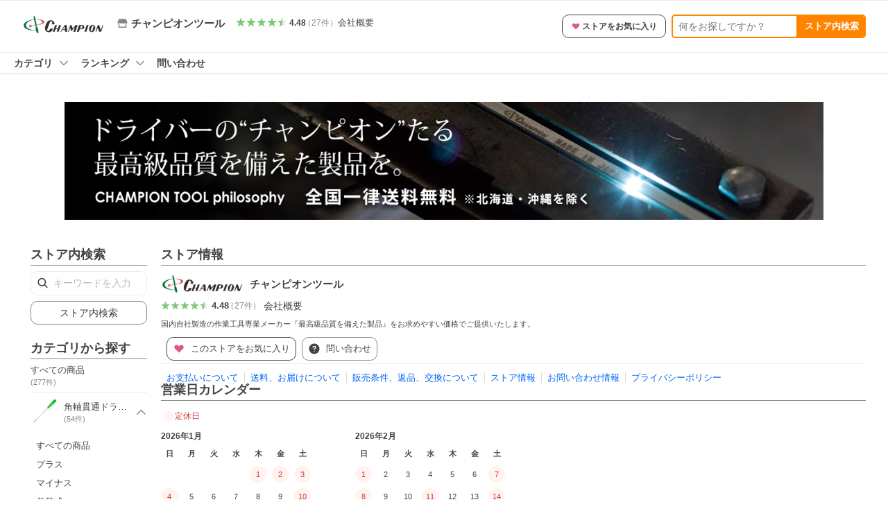

--- FILE ---
content_type: application/javascript
request_url: https://s.yimg.jp/images/shp_front/syene-front/prod/202601291037/_next/static/chunks/webpack.js
body_size: 3944
content:
!function(){"use strict";var s,t,c,n,i,a,u,e,r,h,j,k,o={},f={};function l(s){var t=f[s];if(void 0!==t)return t.exports;var c=f[s]={exports:{}},n=!0;try{o[s].call(c.exports,c,c.exports,l),n=!1}finally{n&&delete f[s]}return c.exports}l.m=o,l.amdO={},s=[],l.O=function(t,c,n,i){if(c){i=i||0;for(var a=s.length;a>0&&s[a-1][2]>i;a--)s[a]=s[a-1];s[a]=[c,n,i];return}for(var u=1/0,a=0;a<s.length;a++){for(var c=s[a][0],n=s[a][1],i=s[a][2],e=!0,r=0;r<c.length;r++)u>=i&&Object.keys(l.O).every(function(s){return l.O[s](c[r])})?c.splice(r--,1):(e=!1,i<u&&(u=i));if(e){s.splice(a--,1);var h=n();void 0!==h&&(t=h)}}return t},l.n=function(s){var t=s&&s.__esModule?function(){return s.default}:function(){return s};return l.d(t,{a:t}),t},c=Object.getPrototypeOf?function(s){return Object.getPrototypeOf(s)}:function(s){return s.__proto__},l.t=function(s,n){if(1&n&&(s=this(s)),8&n||"object"==typeof s&&s&&(4&n&&s.__esModule||16&n&&"function"==typeof s.then))return s;var i=Object.create(null);l.r(i);var a={};t=t||[null,c({}),c([]),c(c)];for(var u=2&n&&s;"object"==typeof u&&!~t.indexOf(u);u=c(u))Object.getOwnPropertyNames(u).forEach(function(t){a[t]=function(){return s[t]}});return a.default=function(){return s},l.d(i,a),i},l.d=function(s,t){for(var c in t)l.o(t,c)&&!l.o(s,c)&&Object.defineProperty(s,c,{enumerable:!0,get:t[c]})},l.f={},l.e=function(s){return Promise.all(Object.keys(l.f).reduce(function(t,c){return l.f[c](s,t),t},[]))},l.u=function(s){return 4775===s?"static/chunks/4775.js":618===s?"static/chunks/618.js":7857===s?"static/chunks/7857.js":8429===s?"static/chunks/8429.js":7840===s?"static/chunks/7840.js":6494===s?"static/chunks/6494.js":9795===s?"static/chunks/9795.js":9034===s?"static/chunks/9034.js":1434===s?"static/chunks/1434.js":8104===s?"static/chunks/8104.js":439===s?"static/chunks/439.js":2582===s?"static/chunks/2582.js":7891===s?"static/chunks/7891.js":7547===s?"static/chunks/7547.js":6642===s?"static/chunks/6642.js":6076===s?"static/chunks/6076.js":9753===s?"static/chunks/9753.js":2799===s?"static/chunks/2799.js":6296===s?"static/chunks/6296.js":1520===s?"static/chunks/1520.js":3131===s?"static/chunks/3131.js":1833===s?"static/chunks/1833.js":5687===s?"static/chunks/fe75db45.js":6764===s?"static/chunks/6764.js":4732===s?"static/chunks/4732.js":652===s?"static/chunks/652.js":3772===s?"static/chunks/3772.js":1891===s?"static/chunks/1891.js":8948===s?"static/chunks/8948.js":6639===s?"static/chunks/6639.js":9209===s?"static/chunks/9209.js":9611===s?"static/chunks/9611.js":7575===s?"static/chunks/7575.js":1207===s?"static/chunks/1207.js":9625===s?"static/chunks/9625.js":2495===s?"static/chunks/2495.js":7074===s?"static/chunks/7074.js":4282===s?"static/chunks/4282.js":4624===s?"static/chunks/4624.js":283===s?"static/chunks/283.js":3687===s?"static/chunks/3687.js":595===s?"static/chunks/595.js":9310===s?"static/chunks/9310.js":7933===s?"static/chunks/7933.js":9027===s?"static/chunks/9027.js":6941===s?"static/chunks/6941.js":6411===s?"static/chunks/6411.js":4186===s?"static/chunks/4186.js":5791===s?"static/chunks/5791.js":711===s?"static/chunks/711.js":2692===s?"static/chunks/2692.js":9539===s?"static/chunks/9539.js":5926===s?"static/chunks/5926.js":9422===s?"static/chunks/9422.js":586===s?"static/chunks/586.js":4142===s?"static/chunks/4142.js":8236===s?"static/chunks/8236.js":9509===s?"static/chunks/9509.js":643===s?"static/chunks/643.js":3931===s?"static/chunks/3931.js":9499===s?"static/chunks/9499.js":7214===s?"static/chunks/7214.js":3668===s?"static/chunks/3668.js":3164===s?"static/chunks/3164.js":9255===s?"static/chunks/9255.js":5426===s?"static/chunks/5426.js":2220===s?"static/chunks/2220.js":9092===s?"static/chunks/9092.js":8416===s?"static/chunks/8416.js":1506===s?"static/chunks/1506.js":6231===s?"static/chunks/6231.js":8391===s?"static/chunks/8391.js":1618===s?"static/chunks/1618.js":2829===s?"static/chunks/2829.js":879===s?"static/chunks/879.js":6647===s?"static/chunks/6647.js":6919===s?"static/chunks/6919.js":7927===s?"static/chunks/7927.js":2443===s?"static/chunks/2443.js":2902===s?"static/chunks/2902.js":5102===s?"static/chunks/5102.js":9161===s?"static/chunks/9161.js":4617===s?"static/chunks/4617.js":8065===s?"static/chunks/8065.js":7635===s?"static/chunks/7635.js":7466===s?"static/chunks/7466.js":7477===s?"static/chunks/7477.js":9920===s?"static/chunks/9920.js":6930===s?"static/chunks/6930.js":3457===s?"static/chunks/3457.js":6711===s?"static/chunks/6711.js":7630===s?"static/chunks/7630.js":1028===s?"static/chunks/a2c29f49.js":4968===s?"static/chunks/4968.js":7811===s?"static/chunks/7811.js":9761===s?"static/chunks/9761.js":5349===s?"static/chunks/5349.js":9746===s?"static/chunks/9746.js":4701===s?"static/chunks/4701.js":114===s?"static/chunks/114.js":7643===s?"static/chunks/7643.js":4822===s?"static/chunks/4822.js":4415===s?"static/chunks/4415.js":6738===s?"static/chunks/6738.js":5986===s?"static/chunks/5986.js":1001===s?"static/chunks/1001.js":7998===s?"static/chunks/7998.js":17===s?"static/chunks/17.js":6829===s?"static/chunks/6829.js":3167===s?"static/chunks/3167.js":5866===s?"static/chunks/5866.js":7737===s?"static/chunks/7737.js":3921===s?"static/chunks/3921.js":222===s?"static/chunks/222.js":8552===s?"static/chunks/8552.js":4645===s?"static/chunks/4645.js":9988===s?"static/chunks/9988.js":8554===s?"static/chunks/8554.js":1192===s?"static/chunks/1192.js":2682===s?"static/chunks/2682.js":4530===s?"static/chunks/4530.js":6050===s?"static/chunks/6050.js":7662===s?"static/chunks/7662.js":2017===s?"static/chunks/2017.js":6845===s?"static/chunks/6845.js":7504===s?"static/chunks/7504.js":8816===s?"static/chunks/8816.js":3916===s?"static/chunks/3916.js":6749===s?"static/chunks/6749.js":1752===s?"static/chunks/1752.js":4928===s?"static/chunks/4928.js":5345===s?"static/chunks/5345.js":9455===s?"static/chunks/9455.js":8842===s?"static/chunks/8842.js":6868===s?"static/chunks/6868.js":5550===s?"static/chunks/5550.js":2934===s?"static/chunks/2934.js":4387===s?"static/chunks/4387.js":2409===s?"static/chunks/2409.js":4494===s?"static/chunks/4494.js":330===s?"static/chunks/330.js":4546===s?"static/chunks/4546.js":2299===s?"static/chunks/2299.js":1993===s?"static/chunks/1993.js":2677===s?"static/chunks/2677.js":546===s?"static/chunks/546.js":5282===s?"static/chunks/5282.js":2634===s?"static/chunks/2c796e83.js":3197===s?"static/chunks/3197.js":2064===s?"static/chunks/2064.js":9451===s?"static/chunks/9451.js":4270===s?"static/chunks/4270.js":2982===s?"static/chunks/26770aaf.js":6899===s?"static/chunks/6899.js":7848===s?"static/chunks/7848.js":6421===s?"static/chunks/6421.js":3226===s?"static/chunks/3226.js":4547===s?"static/chunks/4547.js":9822===s?"static/chunks/9822.js":void 0},l.miniCssF=function(s){return 4775===s?"static/css/4775.css":618===s?"static/css/618.css":7857===s?"static/css/7857.css":8429===s?"static/css/8429.css":9795===s?"static/css/9795.css":439===s?"static/css/439.css":2582===s?"static/css/2582.css":7891===s?"static/css/7891.css":7547===s?"static/css/7547.css":1520===s?"static/css/1520.css":3131===s?"static/css/3131.css":1833===s?"static/css/1833.css":3772===s?"static/css/3772.css":1891===s?"static/css/1891.css":6639===s?"static/css/6639.css":7575===s?"static/css/7575.css":1207===s?"static/css/1207.css":7074===s?"static/css/7074.css":283===s?"static/css/283.css":3687===s?"static/css/3687.css":595===s?"static/css/595.css":9310===s?"static/css/9310.css":7933===s?"static/css/7933.css":9027===s?"static/css/9027.css":6941===s?"static/css/6941.css":586===s?"static/css/586.css":4142===s?"static/css/4142.css":8236===s?"static/css/8236.css":9509===s?"static/css/9509.css":3164===s?"static/css/3164.css":5426===s?"static/css/5426.css":9092===s?"static/css/9092.css":8416===s?"static/css/8416.css":1506===s?"static/css/1506.css":6231===s?"static/css/6231.css":6919===s?"static/css/6919.css":2443===s?"static/css/2443.css":4617===s?"static/css/4617.css":8065===s?"static/css/8065.css":7466===s?"static/css/7466.css":7477===s?"static/css/7477.css":9920===s?"static/css/9920.css":6930===s?"static/css/6930.css":3457===s?"static/css/3457.css":6711===s?"static/css/6711.css":7630===s?"static/css/7630.css":4701===s?"static/css/4701.css":114===s?"static/css/114.css":7643===s?"static/css/7643.css":5986===s?"static/css/5986.css":1001===s?"static/css/1001.css":17===s?"static/css/17.css":6829===s?"static/css/6829.css":3167===s?"static/css/3167.css":3921===s?"static/css/3921.css":222===s?"static/css/222.css":8552===s?"static/css/8552.css":8554===s?"static/css/8554.css":1192===s?"static/css/1192.css":4530===s?"static/css/4530.css":6050===s?"static/css/6050.css":6845===s?"static/css/6845.css":void 0},l.g=function(){if("object"==typeof globalThis)return globalThis;try{return this||Function("return this")()}catch(s){if("object"==typeof window)return window}}(),l.o=function(s,t){return Object.prototype.hasOwnProperty.call(s,t)},n={},i="_N_E:",l.l=function(s,t,c,a){if(n[s]){n[s].push(t);return}if(void 0!==c)for(var u,e,r=document.getElementsByTagName("script"),h=0;h<r.length;h++){var j=r[h];if(j.getAttribute("src")==s||j.getAttribute("data-webpack")==i+c){u=j;break}}u||(e=!0,(u=document.createElement("script")).charset="utf-8",u.timeout=120,l.nc&&u.setAttribute("nonce",l.nc),u.setAttribute("data-webpack",i+c),u.src=l.tu(s)),n[s]=[t];var k=function(t,c){u.onerror=u.onload=null,clearTimeout(o);var i=n[s];if(delete n[s],u.parentNode&&u.parentNode.removeChild(u),i&&i.forEach(function(s){return s(c)}),t)return t(c)},o=setTimeout(k.bind(null,void 0,{type:"timeout",target:u}),12e4);u.onerror=k.bind(null,u.onerror),u.onload=k.bind(null,u.onload),e&&document.head.appendChild(u)},l.r=function(s){"undefined"!=typeof Symbol&&Symbol.toStringTag&&Object.defineProperty(s,Symbol.toStringTag,{value:"Module"}),Object.defineProperty(s,"__esModule",{value:!0})},l.tt=function(){return void 0===a&&(a={createScriptURL:function(s){return s}},"undefined"!=typeof trustedTypes&&trustedTypes.createPolicy&&(a=trustedTypes.createPolicy("nextjs#bundler",a))),a},l.tu=function(s){return l.tt().createScriptURL(s)},l.p="https://s.yimg.jp/images/shp_front/syene-front/undefined/202601291037/_next/",u=function(s,t,c,n){var i=document.createElement("link");return i.rel="stylesheet",i.type="text/css",i.onerror=i.onload=function(a){if(i.onerror=i.onload=null,"load"===a.type)c();else{var u=a&&("load"===a.type?"missing":a.type),e=a&&a.target&&a.target.href||t,r=Error("Loading CSS chunk "+s+" failed.\n("+e+")");r.code="CSS_CHUNK_LOAD_FAILED",r.type=u,r.request=e,i.parentNode.removeChild(i),n(r)}},i.href=t,document.head.appendChild(i),i},e=function(s,t){for(var c=document.getElementsByTagName("link"),n=0;n<c.length;n++){var i=c[n],a=i.getAttribute("data-href")||i.getAttribute("href");if("stylesheet"===i.rel&&(a===s||a===t))return i}for(var u=document.getElementsByTagName("style"),n=0;n<u.length;n++){var i=u[n],a=i.getAttribute("data-href");if(a===s||a===t)return i}},r={2272:0},l.f.miniCss=function(s,t){r[s]?t.push(r[s]):0!==r[s]&&({17:1,114:1,222:1,283:1,439:1,586:1,595:1,618:1,1001:1,1192:1,1207:1,1506:1,1520:1,1833:1,1891:1,2443:1,2582:1,3131:1,3164:1,3167:1,3457:1,3687:1,3772:1,3921:1,4142:1,4530:1,4617:1,4701:1,4775:1,5426:1,5986:1,6050:1,6231:1,6639:1,6711:1,6829:1,6845:1,6919:1,6930:1,6941:1,7074:1,7466:1,7477:1,7547:1,7575:1,7630:1,7643:1,7857:1,7891:1,7933:1,8065:1,8236:1,8416:1,8429:1,8552:1,8554:1,9027:1,9092:1,9310:1,9509:1,9795:1,9920:1})[s]&&t.push(r[s]=new Promise(function(t,c){var n=l.miniCssF(s),i=l.p+n;if(e(n,i))return t();u(s,i,t,c)}).then(function(){r[s]=0},function(t){throw delete r[s],t}))},h={2272:0},l.f.j=function(s,t){var c=l.o(h,s)?h[s]:void 0;if(0!==c){if(c)t.push(c[2]);else if(/^(1(001|14|192|207|506|520|7|833|891)|2((2|27|58)2|443|83)|3(1(31|64|67)|457|687|772|921)|4(142|39|530|617|701|775)|5((42|8|98)6|95)|6(9(19|30|41)|050|18|231|639|711|829|845)|7((47|54|85)7|074|466|575|630|643|891|933)|8(55[24]|065|236|416|429)|9(027|092|310|509|795|920))$/.test(s))h[s]=0;else{var n=new Promise(function(t,n){c=h[s]=[t,n]});t.push(c[2]=n);var i=l.p+l.u(s),a=Error();l.l(i,function(t){if(l.o(h,s)&&(0!==(c=h[s])&&(h[s]=void 0),c)){var n=t&&("load"===t.type?"missing":t.type),i=t&&t.target&&t.target.src;a.message="Loading chunk "+s+" failed.\n("+n+": "+i+")",a.name="ChunkLoadError",a.type=n,a.request=i,c[1](a)}},"chunk-"+s,s)}}},l.O.j=function(s){return 0===h[s]},j=function(s,t){var c,n,i=t[0],a=t[1],u=t[2],e=0;if(i.some(function(s){return 0!==h[s]})){for(c in a)l.o(a,c)&&(l.m[c]=a[c]);if(u)var r=u(l)}for(s&&s(t);e<i.length;e++)n=i[e],l.o(h,n)&&h[n]&&h[n][0](),h[n]=0;return l.O(r)},(k=self.webpackChunk_N_E=self.webpackChunk_N_E||[]).forEach(j.bind(null,0)),k.push=j.bind(null,k.push.bind(k))}();

--- FILE ---
content_type: application/javascript
request_url: https://s.yimg.jp/images/shp_front/syene-front/prod/202601291037/_next/static/chunks/pages/storefront/%40sellerid%40/top.js
body_size: 496
content:
(self.webpackChunk_N_E=self.webpackChunk_N_E||[]).push([[7928],{49778:function(e,n,t){(window.__NEXT_P=window.__NEXT_P||[]).push(["/storefront/[sellerid]/top",function(){return t(71079)}])},55983:function(e,n,t){"use strict";t.d(n,{m:function(){return u}});var r=t(67294),i=t(32249);function u(e,n,t,u){(0,r.useEffect)(()=>{if(t){let t=`production--${e}--${n}`;(0,i.X_)(t,u),"top"===n&&i.ty.handleWindowErrors()}},[n,t,u,e])}},32249:function(e,n,t){"use strict";t.d(n,{X_:function(){return c},ty:function(){return o},xG:function(){return i}});var r=t(88294);let i={CRITICAL:"critical",WARNING:"warning",UNKNOWN:"unknown"},u={PRODUCTION:.01},o=null;function c(e,n){o||(o=(0,r.S)({prefix:e,tags:n,id:"6889eceb54",ratio:u.PRODUCTION,env:"WARN"}))}},71079:function(e,n,t){"use strict";t.r(n),t.d(n,{__N_SSP:function(){return l}});var r=t(85893),i=t(5152),u=t.n(i),o=t(55983);let c=u()(()=>Promise.all([t.e(7857),t.e(595),t.e(9310),t.e(1207),t.e(7933),t.e(9027),t.e(6941),t.e(2982),t.e(3197),t.e(2064),t.e(9451),t.e(6899),t.e(7848),t.e(6421),t.e(3226),t.e(6411),t.e(5791),t.e(4928),t.e(4270),t.e(711),t.e(2692),t.e(9539),t.e(5926),t.e(5345)]).then(t.bind(t,55345)),{loadableGenerated:{webpack:()=>[55345]}}),a=u()(()=>Promise.all([t.e(1207),t.e(8416),t.e(4142),t.e(7857),t.e(1506),t.e(8236),t.e(6231),t.e(9509),t.e(9774),t.e(3197),t.e(2064),t.e(9451),t.e(6899),t.e(7848),t.e(6642),t.e(6421),t.e(6411),t.e(8391),t.e(6764),t.e(1618),t.e(4270),t.e(711),t.e(3931),t.e(2829),t.e(879),t.e(9455)]).then(t.bind(t,39455)),{loadableGenerated:{webpack:()=>[39455]}});var l=!0;n.default=e=>((0,o.m)(e.page.device,e.page.pageType,!!e.page.sellerId,{sellerId:e.page.sellerId}),"sp"===e.page.device?(0,r.jsx)(a,{...e}):(0,r.jsx)(c,{...e}))}},function(e){e.O(0,[5396,2888,9774,179],function(){return e(e.s=49778)}),_N_E=e.O()}]);

--- FILE ---
content_type: application/javascript
request_url: https://s.yimg.jp/images/shp-delivery/modules/1.0/shareSheet.js
body_size: 83417
content:
!function(e,t){if("object"==typeof exports&&"object"==typeof module)module.exports=t(require("PtahGlobalReact"),require("PtahGlobalReactDOM"),require("PtahGlobalModule"),require("PtahGlobalReactDOMClient"));else if("function"==typeof define&&define.amd)define(["PtahGlobalReact","PtahGlobalReactDOM","PtahGlobalModule","PtahGlobalReactDOMClient"],t);else{var n="object"==typeof exports?t(require("PtahGlobalReact"),require("PtahGlobalReactDOM"),require("PtahGlobalModule"),require("PtahGlobalReactDOMClient")):t(e.PtahGlobalReact,e.PtahGlobalReactDOM,e.PtahGlobalModule,e.PtahGlobalReactDOMClient);for(var r in n)("object"==typeof exports?exports:e)[r]=n[r]}}(self,((e,t,n,r)=>(()=>{var o={5966:(e,t,n)=>{"use strict";n.r(t),n.d(t,{Composite:()=>kt,CompositeItem:()=>jt,FloatingArrow:()=>Ut,FloatingDelayGroup:()=>ln,FloatingFocusManager:()=>Vn,FloatingList:()=>Rt,FloatingNode:()=>$t,FloatingOverlay:()=>Bn,FloatingPortal:()=>Pn,FloatingTree:()=>Zt,arrow:()=>ot,autoPlacement:()=>tt,autoUpdate:()=>Pe,computePosition:()=>He,detectOverflow:()=>Ie,flip:()=>Je,getOverflowAncestors:()=>O,hide:()=>nt,inline:()=>rt,inner:()=>yr,limitShift:()=>Qe,offset:()=>$e,platform:()=>Re,safePolygon:()=>hr,shift:()=>Ze,size:()=>et,useClick:()=>Un,useClientPoint:()=>Kn,useDelayGroup:()=>sn,useDelayGroupContext:()=>an,useDismiss:()=>qn,useFloating:()=>Zn,useFloatingNodeId:()=>qt,useFloatingParentNodeId:()=>zt,useFloatingPortalNode:()=>Mn,useFloatingRootContext:()=>$n,useFloatingTree:()=>Xt,useFocus:()=>Qn,useHover:()=>nn,useId:()=>Ht,useInnerOffset:()=>br,useInteractions:()=>nr,useListItem:()=>Mt,useListNavigation:()=>sr,useMergeRefs:()=>it,useRole:()=>ur,useTransitionStatus:()=>pr,useTransitionStyles:()=>_r,useTypeahead:()=>mr});var r=n(701);function o(){return"undefined"!=typeof window}function a(e){return s(e)?(e.nodeName||"").toLowerCase():"#document"}function i(e){var t;return(null==e||null==(t=e.ownerDocument)?void 0:t.defaultView)||window}function l(e){var t;return null==(t=(s(e)?e.ownerDocument:e.document)||window.document)?void 0:t.documentElement}function s(e){return!!o()&&(e instanceof Node||e instanceof i(e).Node)}function c(e){return!!o()&&(e instanceof Element||e instanceof i(e).Element)}function u(e){return!!o()&&(e instanceof HTMLElement||e instanceof i(e).HTMLElement)}function d(e){return!(!o()||"undefined"==typeof ShadowRoot)&&(e instanceof ShadowRoot||e instanceof i(e).ShadowRoot)}function f(e){const{overflow:t,overflowX:n,overflowY:r,display:o}=b(e);return/auto|scroll|overlay|hidden|clip/.test(t+r+n)&&!["inline","contents"].includes(o)}function p(e){return["table","td","th"].includes(a(e))}function _(e){return[":popover-open",":modal"].some((t=>{try{return e.matches(t)}catch(e){return!1}}))}function m(e){const t=v(),n=c(e)?b(e):e;return["transform","translate","scale","rotate","perspective"].some((e=>!!n[e]&&"none"!==n[e]))||!!n.containerType&&"normal"!==n.containerType||!t&&!!n.backdropFilter&&"none"!==n.backdropFilter||!t&&!!n.filter&&"none"!==n.filter||["transform","translate","scale","rotate","perspective","filter"].some((e=>(n.willChange||"").includes(e)))||["paint","layout","strict","content"].some((e=>(n.contain||"").includes(e)))}function v(){return!("undefined"==typeof CSS||!CSS.supports)&&CSS.supports("-webkit-backdrop-filter","none")}function y(e){return["html","body","#document"].includes(a(e))}function b(e){return i(e).getComputedStyle(e)}function g(e){return c(e)?{scrollLeft:e.scrollLeft,scrollTop:e.scrollTop}:{scrollLeft:e.scrollX,scrollTop:e.scrollY}}function h(e){if("html"===a(e))return e;const t=e.assignedSlot||e.parentNode||d(e)&&e.host||l(e);return d(t)?t.host:t}function E(e){const t=h(e);return y(t)?e.ownerDocument?e.ownerDocument.body:e.body:u(t)&&f(t)?t:E(t)}function O(e,t,n){var r;void 0===t&&(t=[]),void 0===n&&(n=!0);const o=E(e),a=o===(null==(r=e.ownerDocument)?void 0:r.body),l=i(o);if(a){const e=C(l);return t.concat(l,l.visualViewport||[],f(o)?o:[],e&&n?O(e):[])}return t.concat(o,O(o,[],n))}function C(e){return e.parent&&Object.getPrototypeOf(e.parent)?e.frameElement:null}function S(e){let t=e.activeElement;for(;null!=(null==(n=t)||null==(n=n.shadowRoot)?void 0:n.activeElement);){var n;t=t.shadowRoot.activeElement}return t}function T(e,t){if(!e||!t)return!1;const n=null==t.getRootNode?void 0:t.getRootNode();if(e.contains(t))return!0;if(n&&d(n)){let n=t;for(;n;){if(e===n)return!0;n=n.parentNode||n.host}}return!1}function x(){const e=navigator.userAgentData;return null!=e&&e.platform?e.platform:navigator.platform}function w(){const e=navigator.userAgentData;return e&&Array.isArray(e.brands)?e.brands.map((e=>{let{brand:t,version:n}=e;return t+"/"+n})).join(" "):navigator.userAgent}function A(e){return!(0!==e.mozInputSource||!e.isTrusted)||(P()&&e.pointerType?"click"===e.type&&1===e.buttons:0===e.detail&&!e.pointerType)}function R(e){return!w().includes("jsdom/")&&(!P()&&0===e.width&&0===e.height||P()&&1===e.width&&1===e.height&&0===e.pressure&&0===e.detail&&"mouse"===e.pointerType||e.width<1&&e.height<1&&0===e.pressure&&0===e.detail&&"touch"===e.pointerType)}function M(){return/apple/i.test(navigator.vendor)}function P(){const e=/android/i;return e.test(x())||e.test(w())}function I(){return x().toLowerCase().startsWith("mac")&&!navigator.maxTouchPoints}function N(e,t){const n=["mouse","pen"];return t||n.push("",void 0),n.includes(e)}function L(e){return(null==e?void 0:e.ownerDocument)||document}function D(e,t){if(null==t)return!1;if("composedPath"in e)return e.composedPath().includes(t);const n=e;return null!=n.target&&t.contains(n.target)}function k(e){return"composedPath"in e?e.composedPath()[0]:e.target}const j="input:not([type='hidden']):not([disabled]),[contenteditable]:not([contenteditable='false']),textarea:not([disabled])";function V(e){return u(e)&&e.matches(j)}function F(e){e.preventDefault(),e.stopPropagation()}function B(e){return!!e&&("combobox"===e.getAttribute("role")&&V(e))}const G=["top","right","bottom","left"],H=["start","end"],U=G.reduce(((e,t)=>e.concat(t,t+"-"+H[0],t+"-"+H[1])),[]),Y=Math.min,K=Math.max,W=Math.round,z=Math.floor,X=e=>({x:e,y:e}),q={left:"right",right:"left",bottom:"top",top:"bottom"},$={start:"end",end:"start"};function Z(e,t,n){return K(e,Y(t,n))}function Q(e,t){return"function"==typeof e?e(t):e}function J(e){return e.split("-")[0]}function ee(e){return e.split("-")[1]}function te(e){return"x"===e?"y":"x"}function ne(e){return"y"===e?"height":"width"}function re(e){return["top","bottom"].includes(J(e))?"y":"x"}function oe(e){return te(re(e))}function ae(e,t,n){void 0===n&&(n=!1);const r=ee(e),o=oe(e),a=ne(o);let i="x"===o?r===(n?"end":"start")?"right":"left":"start"===r?"bottom":"top";return t.reference[a]>t.floating[a]&&(i=le(i)),[i,le(i)]}function ie(e){return e.replace(/start|end/g,(e=>$[e]))}function le(e){return e.replace(/left|right|bottom|top/g,(e=>q[e]))}function se(e){return"number"!=typeof e?function(e){return{top:0,right:0,bottom:0,left:0,...e}}(e):{top:e,right:e,bottom:e,left:e}}function ce(e){const{x:t,y:n,width:r,height:o}=e;return{width:r,height:o,top:n,left:t,right:t+r,bottom:n+o,x:t,y:n}}function ue(e,t,n){let{reference:r,floating:o}=e;const a=re(t),i=oe(t),l=ne(i),s=J(t),c="y"===a,u=r.x+r.width/2-o.width/2,d=r.y+r.height/2-o.height/2,f=r[l]/2-o[l]/2;let p;switch(s){case"top":p={x:u,y:r.y-o.height};break;case"bottom":p={x:u,y:r.y+r.height};break;case"right":p={x:r.x+r.width,y:d};break;case"left":p={x:r.x-o.width,y:d};break;default:p={x:r.x,y:r.y}}switch(ee(t)){case"start":p[i]-=f*(n&&c?-1:1);break;case"end":p[i]+=f*(n&&c?-1:1)}return p}async function de(e,t){var n;void 0===t&&(t={});const{x:r,y:o,platform:a,rects:i,elements:l,strategy:s}=e,{boundary:c="clippingAncestors",rootBoundary:u="viewport",elementContext:d="floating",altBoundary:f=!1,padding:p=0}=Q(t,e),_=se(p),m=l[f?"floating"===d?"reference":"floating":d],v=ce(await a.getClippingRect({element:null==(n=await(null==a.isElement?void 0:a.isElement(m)))||n?m:m.contextElement||await(null==a.getDocumentElement?void 0:a.getDocumentElement(l.floating)),boundary:c,rootBoundary:u,strategy:s})),y="floating"===d?{x:r,y:o,width:i.floating.width,height:i.floating.height}:i.reference,b=await(null==a.getOffsetParent?void 0:a.getOffsetParent(l.floating)),g=await(null==a.isElement?void 0:a.isElement(b))&&await(null==a.getScale?void 0:a.getScale(b))||{x:1,y:1},h=ce(a.convertOffsetParentRelativeRectToViewportRelativeRect?await a.convertOffsetParentRelativeRectToViewportRelativeRect({elements:l,rect:y,offsetParent:b,strategy:s}):y);return{top:(v.top-h.top+_.top)/g.y,bottom:(h.bottom-v.bottom+_.bottom)/g.y,left:(v.left-h.left+_.left)/g.x,right:(h.right-v.right+_.right)/g.x}}function fe(e,t){return{top:e.top-t.height,right:e.right-t.width,bottom:e.bottom-t.height,left:e.left-t.width}}function pe(e){return G.some((t=>e[t]>=0))}function _e(e){const t=Y(...e.map((e=>e.left))),n=Y(...e.map((e=>e.top)));return{x:t,y:n,width:K(...e.map((e=>e.right)))-t,height:K(...e.map((e=>e.bottom)))-n}}function me(e){const t=b(e);let n=parseFloat(t.width)||0,r=parseFloat(t.height)||0;const o=u(e),a=o?e.offsetWidth:n,i=o?e.offsetHeight:r,l=W(n)!==a||W(r)!==i;return l&&(n=a,r=i),{width:n,height:r,$:l}}function ve(e){return c(e)?e:e.contextElement}function ye(e){const t=ve(e);if(!u(t))return X(1);const n=t.getBoundingClientRect(),{width:r,height:o,$:a}=me(t);let i=(a?W(n.width):n.width)/r,l=(a?W(n.height):n.height)/o;return i&&Number.isFinite(i)||(i=1),l&&Number.isFinite(l)||(l=1),{x:i,y:l}}const be=X(0);function ge(e){const t=i(e);return v()&&t.visualViewport?{x:t.visualViewport.offsetLeft,y:t.visualViewport.offsetTop}:be}function he(e,t,n,r){void 0===t&&(t=!1),void 0===n&&(n=!1);const o=e.getBoundingClientRect(),a=ve(e);let l=X(1);t&&(r?c(r)&&(l=ye(r)):l=ye(e));const s=function(e,t,n){return void 0===t&&(t=!1),!(!n||t&&n!==i(e))&&t}(a,n,r)?ge(a):X(0);let u=(o.left+s.x)/l.x,d=(o.top+s.y)/l.y,f=o.width/l.x,p=o.height/l.y;if(a){const e=i(a),t=r&&c(r)?i(r):r;let n=e,o=C(n);for(;o&&r&&t!==n;){const e=ye(o),t=o.getBoundingClientRect(),r=b(o),a=t.left+(o.clientLeft+parseFloat(r.paddingLeft))*e.x,l=t.top+(o.clientTop+parseFloat(r.paddingTop))*e.y;u*=e.x,d*=e.y,f*=e.x,p*=e.y,u+=a,d+=l,n=i(o),o=C(n)}}return ce({width:f,height:p,x:u,y:d})}function Ee(e,t){const n=g(e).scrollLeft;return t?t.left+n:he(l(e)).left+n}function Oe(e,t,n){void 0===n&&(n=!1);const r=e.getBoundingClientRect();return{x:r.left+t.scrollLeft-(n?0:Ee(e,r)),y:r.top+t.scrollTop}}function Ce(e,t,n){let r;if("viewport"===t)r=function(e,t){const n=i(e),r=l(e),o=n.visualViewport;let a=r.clientWidth,s=r.clientHeight,c=0,u=0;if(o){a=o.width,s=o.height;const e=v();(!e||e&&"fixed"===t)&&(c=o.offsetLeft,u=o.offsetTop)}return{width:a,height:s,x:c,y:u}}(e,n);else if("document"===t)r=function(e){const t=l(e),n=g(e),r=e.ownerDocument.body,o=K(t.scrollWidth,t.clientWidth,r.scrollWidth,r.clientWidth),a=K(t.scrollHeight,t.clientHeight,r.scrollHeight,r.clientHeight);let i=-n.scrollLeft+Ee(e);const s=-n.scrollTop;return"rtl"===b(r).direction&&(i+=K(t.clientWidth,r.clientWidth)-o),{width:o,height:a,x:i,y:s}}(l(e));else if(c(t))r=function(e,t){const n=he(e,!0,"fixed"===t),r=n.top+e.clientTop,o=n.left+e.clientLeft,a=u(e)?ye(e):X(1);return{width:e.clientWidth*a.x,height:e.clientHeight*a.y,x:o*a.x,y:r*a.y}}(t,n);else{const n=ge(e);r={x:t.x-n.x,y:t.y-n.y,width:t.width,height:t.height}}return ce(r)}function Se(e,t){const n=h(e);return!(n===t||!c(n)||y(n))&&("fixed"===b(n).position||Se(n,t))}function Te(e,t,n){const r=u(t),o=l(t),i="fixed"===n,s=he(e,!0,i,t);let c={scrollLeft:0,scrollTop:0};const d=X(0);if(r||!r&&!i)if(("body"!==a(t)||f(o))&&(c=g(t)),r){const e=he(t,!0,i,t);d.x=e.x+t.clientLeft,d.y=e.y+t.clientTop}else o&&(d.x=Ee(o));const p=!o||r||i?X(0):Oe(o,c);return{x:s.left+c.scrollLeft-d.x-p.x,y:s.top+c.scrollTop-d.y-p.y,width:s.width,height:s.height}}function xe(e){return"static"===b(e).position}function we(e,t){if(!u(e)||"fixed"===b(e).position)return null;if(t)return t(e);let n=e.offsetParent;return l(e)===n&&(n=n.ownerDocument.body),n}function Ae(e,t){const n=i(e);if(_(e))return n;if(!u(e)){let t=h(e);for(;t&&!y(t);){if(c(t)&&!xe(t))return t;t=h(t)}return n}let r=we(e,t);for(;r&&p(r)&&xe(r);)r=we(r,t);return r&&y(r)&&xe(r)&&!m(r)?n:r||function(e){let t=h(e);for(;u(t)&&!y(t);){if(m(t))return t;if(_(t))return null;t=h(t)}return null}(e)||n}const Re={convertOffsetParentRelativeRectToViewportRelativeRect:function(e){let{elements:t,rect:n,offsetParent:r,strategy:o}=e;const i="fixed"===o,s=l(r),c=!!t&&_(t.floating);if(r===s||c&&i)return n;let d={scrollLeft:0,scrollTop:0},p=X(1);const m=X(0),v=u(r);if((v||!v&&!i)&&(("body"!==a(r)||f(s))&&(d=g(r)),u(r))){const e=he(r);p=ye(r),m.x=e.x+r.clientLeft,m.y=e.y+r.clientTop}const y=!s||v||i?X(0):Oe(s,d,!0);return{width:n.width*p.x,height:n.height*p.y,x:n.x*p.x-d.scrollLeft*p.x+m.x+y.x,y:n.y*p.y-d.scrollTop*p.y+m.y+y.y}},getDocumentElement:l,getClippingRect:function(e){let{element:t,boundary:n,rootBoundary:r,strategy:o}=e;const i=[..."clippingAncestors"===n?_(t)?[]:function(e,t){const n=t.get(e);if(n)return n;let r=O(e,[],!1).filter((e=>c(e)&&"body"!==a(e))),o=null;const i="fixed"===b(e).position;let l=i?h(e):e;for(;c(l)&&!y(l);){const t=b(l),n=m(l);n||"fixed"!==t.position||(o=null),(i?!n&&!o:!n&&"static"===t.position&&o&&["absolute","fixed"].includes(o.position)||f(l)&&!n&&Se(e,l))?r=r.filter((e=>e!==l)):o=t,l=h(l)}return t.set(e,r),r}(t,this._c):[].concat(n),r],l=i[0],s=i.reduce(((e,n)=>{const r=Ce(t,n,o);return e.top=K(r.top,e.top),e.right=Y(r.right,e.right),e.bottom=Y(r.bottom,e.bottom),e.left=K(r.left,e.left),e}),Ce(t,l,o));return{width:s.right-s.left,height:s.bottom-s.top,x:s.left,y:s.top}},getOffsetParent:Ae,getElementRects:async function(e){const t=this.getOffsetParent||Ae,n=this.getDimensions,r=await n(e.floating);return{reference:Te(e.reference,await t(e.floating),e.strategy),floating:{x:0,y:0,width:r.width,height:r.height}}},getClientRects:function(e){return Array.from(e.getClientRects())},getDimensions:function(e){const{width:t,height:n}=me(e);return{width:t,height:n}},getScale:ye,isElement:c,isRTL:function(e){return"rtl"===b(e).direction}};function Me(e,t){return e.x===t.x&&e.y===t.y&&e.width===t.width&&e.height===t.height}function Pe(e,t,n,r){void 0===r&&(r={});const{ancestorScroll:o=!0,ancestorResize:a=!0,elementResize:i="function"==typeof ResizeObserver,layoutShift:s="function"==typeof IntersectionObserver,animationFrame:c=!1}=r,u=ve(e),d=o||a?[...u?O(u):[],...O(t)]:[];d.forEach((e=>{o&&e.addEventListener("scroll",n,{passive:!0}),a&&e.addEventListener("resize",n)}));const f=u&&s?function(e,t){let n,r=null;const o=l(e);function a(){var e;clearTimeout(n),null==(e=r)||e.disconnect(),r=null}return function i(l,s){void 0===l&&(l=!1),void 0===s&&(s=1),a();const c=e.getBoundingClientRect(),{left:u,top:d,width:f,height:p}=c;if(l||t(),!f||!p)return;const _={rootMargin:-z(d)+"px "+-z(o.clientWidth-(u+f))+"px "+-z(o.clientHeight-(d+p))+"px "+-z(u)+"px",threshold:K(0,Y(1,s))||1};let m=!0;function v(t){const r=t[0].intersectionRatio;if(r!==s){if(!m)return i();r?i(!1,r):n=setTimeout((()=>{i(!1,1e-7)}),1e3)}1!==r||Me(c,e.getBoundingClientRect())||i(),m=!1}try{r=new IntersectionObserver(v,{..._,root:o.ownerDocument})}catch(e){r=new IntersectionObserver(v,_)}r.observe(e)}(!0),a}(u,n):null;let p,_=-1,m=null;i&&(m=new ResizeObserver((e=>{let[r]=e;r&&r.target===u&&m&&(m.unobserve(t),cancelAnimationFrame(_),_=requestAnimationFrame((()=>{var e;null==(e=m)||e.observe(t)}))),n()})),u&&!c&&m.observe(u),m.observe(t));let v=c?he(e):null;return c&&function t(){const r=he(e);v&&!Me(v,r)&&n();v=r,p=requestAnimationFrame(t)}(),n(),()=>{var e;d.forEach((e=>{o&&e.removeEventListener("scroll",n),a&&e.removeEventListener("resize",n)})),null==f||f(),null==(e=m)||e.disconnect(),m=null,c&&cancelAnimationFrame(p)}}const Ie=de,Ne=function(e){return void 0===e&&(e=0),{name:"offset",options:e,async fn(t){var n,r;const{x:o,y:a,placement:i,middlewareData:l}=t,s=await async function(e,t){const{placement:n,platform:r,elements:o}=e,a=await(null==r.isRTL?void 0:r.isRTL(o.floating)),i=J(n),l=ee(n),s="y"===re(n),c=["left","top"].includes(i)?-1:1,u=a&&s?-1:1,d=Q(t,e);let{mainAxis:f,crossAxis:p,alignmentAxis:_}="number"==typeof d?{mainAxis:d,crossAxis:0,alignmentAxis:null}:{mainAxis:d.mainAxis||0,crossAxis:d.crossAxis||0,alignmentAxis:d.alignmentAxis};return l&&"number"==typeof _&&(p="end"===l?-1*_:_),s?{x:p*u,y:f*c}:{x:f*c,y:p*u}}(t,e);return i===(null==(n=l.offset)?void 0:n.placement)&&null!=(r=l.arrow)&&r.alignmentOffset?{}:{x:o+s.x,y:a+s.y,data:{...s,placement:i}}}}},Le=function(e){return void 0===e&&(e={}),{name:"autoPlacement",options:e,async fn(t){var n,r,o;const{rects:a,middlewareData:i,placement:l,platform:s,elements:c}=t,{crossAxis:u=!1,alignment:d,allowedPlacements:f=U,autoAlignment:p=!0,..._}=Q(e,t),m=void 0!==d||f===U?function(e,t,n){return(e?[...n.filter((t=>ee(t)===e)),...n.filter((t=>ee(t)!==e))]:n.filter((e=>J(e)===e))).filter((n=>!e||ee(n)===e||!!t&&ie(n)!==n))}(d||null,p,f):f,v=await de(t,_),y=(null==(n=i.autoPlacement)?void 0:n.index)||0,b=m[y];if(null==b)return{};const g=ae(b,a,await(null==s.isRTL?void 0:s.isRTL(c.floating)));if(l!==b)return{reset:{placement:m[0]}};const h=[v[J(b)],v[g[0]],v[g[1]]],E=[...(null==(r=i.autoPlacement)?void 0:r.overflows)||[],{placement:b,overflows:h}],O=m[y+1];if(O)return{data:{index:y+1,overflows:E},reset:{placement:O}};const C=E.map((e=>{const t=ee(e.placement);return[e.placement,t&&u?e.overflows.slice(0,2).reduce(((e,t)=>e+t),0):e.overflows[0],e.overflows]})).sort(((e,t)=>e[1]-t[1])),S=(null==(o=C.filter((e=>e[2].slice(0,ee(e[0])?2:3).every((e=>e<=0))))[0])?void 0:o[0])||C[0][0];return S!==l?{data:{index:y+1,overflows:E},reset:{placement:S}}:{}}}},De=function(e){return void 0===e&&(e={}),{name:"shift",options:e,async fn(t){const{x:n,y:r,placement:o}=t,{mainAxis:a=!0,crossAxis:i=!1,limiter:l={fn:e=>{let{x:t,y:n}=e;return{x:t,y:n}}},...s}=Q(e,t),c={x:n,y:r},u=await de(t,s),d=re(J(o)),f=te(d);let p=c[f],_=c[d];if(a){const e="y"===f?"bottom":"right";p=Z(p+u["y"===f?"top":"left"],p,p-u[e])}if(i){const e="y"===d?"bottom":"right";_=Z(_+u["y"===d?"top":"left"],_,_-u[e])}const m=l.fn({...t,[f]:p,[d]:_});return{...m,data:{x:m.x-n,y:m.y-r,enabled:{[f]:a,[d]:i}}}}}},ke=function(e){return void 0===e&&(e={}),{name:"flip",options:e,async fn(t){var n,r;const{placement:o,middlewareData:a,rects:i,initialPlacement:l,platform:s,elements:c}=t,{mainAxis:u=!0,crossAxis:d=!0,fallbackPlacements:f,fallbackStrategy:p="bestFit",fallbackAxisSideDirection:_="none",flipAlignment:m=!0,...v}=Q(e,t);if(null!=(n=a.arrow)&&n.alignmentOffset)return{};const y=J(o),b=re(l),g=J(l)===l,h=await(null==s.isRTL?void 0:s.isRTL(c.floating)),E=f||(g||!m?[le(l)]:function(e){const t=le(e);return[ie(e),t,ie(t)]}(l)),O="none"!==_;!f&&O&&E.push(...function(e,t,n,r){const o=ee(e);let a=function(e,t,n){const r=["left","right"],o=["right","left"],a=["top","bottom"],i=["bottom","top"];switch(e){case"top":case"bottom":return n?t?o:r:t?r:o;case"left":case"right":return t?a:i;default:return[]}}(J(e),"start"===n,r);return o&&(a=a.map((e=>e+"-"+o)),t&&(a=a.concat(a.map(ie)))),a}(l,m,_,h));const C=[l,...E],S=await de(t,v),T=[];let x=(null==(r=a.flip)?void 0:r.overflows)||[];if(u&&T.push(S[y]),d){const e=ae(o,i,h);T.push(S[e[0]],S[e[1]])}if(x=[...x,{placement:o,overflows:T}],!T.every((e=>e<=0))){var w,A;const e=((null==(w=a.flip)?void 0:w.index)||0)+1,t=C[e];if(t)return{data:{index:e,overflows:x},reset:{placement:t}};let n=null==(A=x.filter((e=>e.overflows[0]<=0)).sort(((e,t)=>e.overflows[1]-t.overflows[1]))[0])?void 0:A.placement;if(!n)switch(p){case"bestFit":{var R;const e=null==(R=x.filter((e=>{if(O){const t=re(e.placement);return t===b||"y"===t}return!0})).map((e=>[e.placement,e.overflows.filter((e=>e>0)).reduce(((e,t)=>e+t),0)])).sort(((e,t)=>e[1]-t[1]))[0])?void 0:R[0];e&&(n=e);break}case"initialPlacement":n=l}if(o!==n)return{reset:{placement:n}}}return{}}}},je=function(e){return void 0===e&&(e={}),{name:"size",options:e,async fn(t){var n,r;const{placement:o,rects:a,platform:i,elements:l}=t,{apply:s=()=>{},...c}=Q(e,t),u=await de(t,c),d=J(o),f=ee(o),p="y"===re(o),{width:_,height:m}=a.floating;let v,y;"top"===d||"bottom"===d?(v=d,y=f===(await(null==i.isRTL?void 0:i.isRTL(l.floating))?"start":"end")?"left":"right"):(y=d,v="end"===f?"top":"bottom");const b=m-u.top-u.bottom,g=_-u.left-u.right,h=Y(m-u[v],b),E=Y(_-u[y],g),O=!t.middlewareData.shift;let C=h,S=E;if(null!=(n=t.middlewareData.shift)&&n.enabled.x&&(S=g),null!=(r=t.middlewareData.shift)&&r.enabled.y&&(C=b),O&&!f){const e=K(u.left,0),t=K(u.right,0),n=K(u.top,0),r=K(u.bottom,0);p?S=_-2*(0!==e||0!==t?e+t:K(u.left,u.right)):C=m-2*(0!==n||0!==r?n+r:K(u.top,u.bottom))}await s({...t,availableWidth:S,availableHeight:C});const T=await i.getDimensions(l.floating);return _!==T.width||m!==T.height?{reset:{rects:!0}}:{}}}},Ve=function(e){return void 0===e&&(e={}),{name:"hide",options:e,async fn(t){const{rects:n}=t,{strategy:r="referenceHidden",...o}=Q(e,t);switch(r){case"referenceHidden":{const e=fe(await de(t,{...o,elementContext:"reference"}),n.reference);return{data:{referenceHiddenOffsets:e,referenceHidden:pe(e)}}}case"escaped":{const e=fe(await de(t,{...o,altBoundary:!0}),n.floating);return{data:{escapedOffsets:e,escaped:pe(e)}}}default:return{}}}}},Fe=e=>({name:"arrow",options:e,async fn(t){const{x:n,y:r,placement:o,rects:a,platform:i,elements:l,middlewareData:s}=t,{element:c,padding:u=0}=Q(e,t)||{};if(null==c)return{};const d=se(u),f={x:n,y:r},p=oe(o),_=ne(p),m=await i.getDimensions(c),v="y"===p,y=v?"top":"left",b=v?"bottom":"right",g=v?"clientHeight":"clientWidth",h=a.reference[_]+a.reference[p]-f[p]-a.floating[_],E=f[p]-a.reference[p],O=await(null==i.getOffsetParent?void 0:i.getOffsetParent(c));let C=O?O[g]:0;C&&await(null==i.isElement?void 0:i.isElement(O))||(C=l.floating[g]||a.floating[_]);const S=h/2-E/2,T=C/2-m[_]/2-1,x=Y(d[y],T),w=Y(d[b],T),A=x,R=C-m[_]-w,M=C/2-m[_]/2+S,P=Z(A,M,R),I=!s.arrow&&null!=ee(o)&&M!==P&&a.reference[_]/2-(M<A?x:w)-m[_]/2<0,N=I?M<A?M-A:M-R:0;return{[p]:f[p]+N,data:{[p]:P,centerOffset:M-P-N,...I&&{alignmentOffset:N}},reset:I}}}),Be=function(e){return void 0===e&&(e={}),{name:"inline",options:e,async fn(t){const{placement:n,elements:r,rects:o,platform:a,strategy:i}=t,{padding:l=2,x:s,y:c}=Q(e,t),u=Array.from(await(null==a.getClientRects?void 0:a.getClientRects(r.reference))||[]),d=function(e){const t=e.slice().sort(((e,t)=>e.y-t.y)),n=[];let r=null;for(let e=0;e<t.length;e++){const o=t[e];!r||o.y-r.y>r.height/2?n.push([o]):n[n.length-1].push(o),r=o}return n.map((e=>ce(_e(e))))}(u),f=ce(_e(u)),p=se(l);const _=await a.getElementRects({reference:{getBoundingClientRect:function(){if(2===d.length&&d[0].left>d[1].right&&null!=s&&null!=c)return d.find((e=>s>e.left-p.left&&s<e.right+p.right&&c>e.top-p.top&&c<e.bottom+p.bottom))||f;if(d.length>=2){if("y"===re(n)){const e=d[0],t=d[d.length-1],r="top"===J(n),o=e.top,a=t.bottom,i=r?e.left:t.left,l=r?e.right:t.right;return{top:o,bottom:a,left:i,right:l,width:l-i,height:a-o,x:i,y:o}}const e="left"===J(n),t=K(...d.map((e=>e.right))),r=Y(...d.map((e=>e.left))),o=d.filter((n=>e?n.left===r:n.right===t)),a=o[0].top,i=o[o.length-1].bottom;return{top:a,bottom:i,left:r,right:t,width:t-r,height:i-a,x:r,y:a}}return f}},floating:r.floating,strategy:i});return o.reference.x!==_.reference.x||o.reference.y!==_.reference.y||o.reference.width!==_.reference.width||o.reference.height!==_.reference.height?{reset:{rects:_}}:{}}}},Ge=function(e){return void 0===e&&(e={}),{options:e,fn(t){const{x:n,y:r,placement:o,rects:a,middlewareData:i}=t,{offset:l=0,mainAxis:s=!0,crossAxis:c=!0}=Q(e,t),u={x:n,y:r},d=re(o),f=te(d);let p=u[f],_=u[d];const m=Q(l,t),v="number"==typeof m?{mainAxis:m,crossAxis:0}:{mainAxis:0,crossAxis:0,...m};if(s){const e="y"===f?"height":"width",t=a.reference[f]-a.floating[e]+v.mainAxis,n=a.reference[f]+a.reference[e]-v.mainAxis;p<t?p=t:p>n&&(p=n)}if(c){var y,b;const e="y"===f?"width":"height",t=["top","left"].includes(J(o)),n=a.reference[d]-a.floating[e]+(t&&(null==(y=i.offset)?void 0:y[d])||0)+(t?0:v.crossAxis),r=a.reference[d]+a.reference[e]+(t?0:(null==(b=i.offset)?void 0:b[d])||0)-(t?v.crossAxis:0);_<n?_=n:_>r&&(_=r)}return{[f]:p,[d]:_}}}},He=(e,t,n)=>{const r=new Map,o={platform:Re,...n},a={...o.platform,_c:r};return(async(e,t,n)=>{const{placement:r="bottom",strategy:o="absolute",middleware:a=[],platform:i}=n,l=a.filter(Boolean),s=await(null==i.isRTL?void 0:i.isRTL(t));let c=await i.getElementRects({reference:e,floating:t,strategy:o}),{x:u,y:d}=ue(c,r,s),f=r,p={},_=0;for(let n=0;n<l.length;n++){const{name:a,fn:m}=l[n],{x:v,y,data:b,reset:g}=await m({x:u,y:d,initialPlacement:r,placement:f,strategy:o,middlewareData:p,rects:c,platform:i,elements:{reference:e,floating:t}});u=null!=v?v:u,d=null!=y?y:d,p={...p,[a]:{...p[a],...b}},g&&_<=50&&(_++,"object"==typeof g&&(g.placement&&(f=g.placement),g.rects&&(c=!0===g.rects?await i.getElementRects({reference:e,floating:t,strategy:o}):g.rects),({x:u,y:d}=ue(c,f,s))),n=-1)}return{x:u,y:d,placement:f,strategy:o,middlewareData:p}})(e,t,{...o,platform:a})};var Ue=n(1223),Ye="undefined"!=typeof document?r.useLayoutEffect:r.useEffect;function Ke(e,t){if(e===t)return!0;if(typeof e!=typeof t)return!1;if("function"==typeof e&&e.toString()===t.toString())return!0;let n,r,o;if(e&&t&&"object"==typeof e){if(Array.isArray(e)){if(n=e.length,n!==t.length)return!1;for(r=n;0!=r--;)if(!Ke(e[r],t[r]))return!1;return!0}if(o=Object.keys(e),n=o.length,n!==Object.keys(t).length)return!1;for(r=n;0!=r--;)if(!{}.hasOwnProperty.call(t,o[r]))return!1;for(r=n;0!=r--;){const n=o[r];if(("_owner"!==n||!e.$$typeof)&&!Ke(e[n],t[n]))return!1}return!0}return e!=e&&t!=t}function We(e){if("undefined"==typeof window)return 1;return(e.ownerDocument.defaultView||window).devicePixelRatio||1}function ze(e,t){const n=We(e);return Math.round(t*n)/n}function Xe(e){const t=r.useRef(e);return Ye((()=>{t.current=e})),t}const qe=e=>({name:"arrow",options:e,fn(t){const{element:n,padding:r}="function"==typeof e?e(t):e;return n&&(o=n,{}.hasOwnProperty.call(o,"current"))?null!=n.current?Fe({element:n.current,padding:r}).fn(t):{}:n?Fe({element:n,padding:r}).fn(t):{};var o}}),$e=(e,t)=>({...Ne(e),options:[e,t]}),Ze=(e,t)=>({...De(e),options:[e,t]}),Qe=(e,t)=>({...Ge(e),options:[e,t]}),Je=(e,t)=>({...ke(e),options:[e,t]}),et=(e,t)=>({...je(e),options:[e,t]}),tt=(e,t)=>({...Le(e),options:[e,t]}),nt=(e,t)=>({...Ve(e),options:[e,t]}),rt=(e,t)=>({...Be(e),options:[e,t]}),ot=(e,t)=>({...qe(e),options:[e,t]});var at=n(9054);function it(e){return r.useMemo((()=>e.every((e=>null==e))?null:t=>{e.forEach((e=>{"function"==typeof e?e(t):null!=e&&(e.current=t)}))}),e)}const lt={...r},st=lt.useInsertionEffect||(e=>e());function ct(e){const t=r.useRef((()=>{0}));return st((()=>{t.current=e})),r.useCallback((function(){for(var e=arguments.length,n=new Array(e),r=0;r<e;r++)n[r]=arguments[r];return null==t.current?void 0:t.current(...n)}),[])}const ut="ArrowUp",dt="ArrowDown",ft="ArrowLeft",pt="ArrowRight";function _t(e,t,n){return Math.floor(e/t)!==n}function mt(e,t){return t<0||t>=e.current.length}function vt(e,t){return bt(e,{disabledIndices:t})}function yt(e,t){return bt(e,{decrement:!0,startingIndex:e.current.length,disabledIndices:t})}function bt(e,t){let{startingIndex:n=-1,decrement:r=!1,disabledIndices:o,amount:a=1}=void 0===t?{}:t;const i=e.current;let l=n;do{l+=r?-a:a}while(l>=0&&l<=i.length-1&&Ct(i,l,o));return l}function gt(e,t){let{event:n,orientation:r,loop:o,cols:a,disabledIndices:i,minIndex:l,maxIndex:s,prevIndex:c,stopEvent:u=!1}=t,d=c;if(n.key===ut){if(u&&F(n),-1===c)d=s;else if(d=bt(e,{startingIndex:d,amount:a,decrement:!0,disabledIndices:i}),o&&(c-a<l||d<0)){const e=c%a,t=s%a,n=s-(t-e);d=t===e?s:t>e?n:n-a}mt(e,d)&&(d=c)}if(n.key===dt&&(u&&F(n),-1===c?d=l:(d=bt(e,{startingIndex:c,amount:a,disabledIndices:i}),o&&c+a>s&&(d=bt(e,{startingIndex:c%a-a,amount:a,disabledIndices:i}))),mt(e,d)&&(d=c)),"both"===r){const t=z(c/a);n.key===pt&&(u&&F(n),c%a!=a-1?(d=bt(e,{startingIndex:c,disabledIndices:i}),o&&_t(d,a,t)&&(d=bt(e,{startingIndex:c-c%a-1,disabledIndices:i}))):o&&(d=bt(e,{startingIndex:c-c%a-1,disabledIndices:i})),_t(d,a,t)&&(d=c)),n.key===ft&&(u&&F(n),c%a!=0?(d=bt(e,{startingIndex:c,decrement:!0,disabledIndices:i}),o&&_t(d,a,t)&&(d=bt(e,{startingIndex:c+(a-c%a),decrement:!0,disabledIndices:i}))):o&&(d=bt(e,{startingIndex:c+(a-c%a),decrement:!0,disabledIndices:i})),_t(d,a,t)&&(d=c));const r=z(s/a)===t;mt(e,d)&&(d=o&&r?n.key===ft?s:bt(e,{startingIndex:c-c%a-1,disabledIndices:i}):c)}return d}function ht(e,t,n){const r=[];let o=0;return e.forEach(((e,a)=>{let{width:i,height:l}=e,s=!1;for(n&&(o=0);!s;){const e=[];for(let n=0;n<i;n++)for(let r=0;r<l;r++)e.push(o+n+r*t);o%t+i<=t&&e.every((e=>null==r[e]))?(e.forEach((e=>{r[e]=a})),s=!0):o++}})),[...r]}function Et(e,t,n,r,o){if(-1===e)return-1;const a=n.indexOf(e),i=t[e];switch(o){case"tl":return a;case"tr":return i?a+i.width-1:a;case"bl":return i?a+(i.height-1)*r:a;case"br":return n.lastIndexOf(e)}}function Ot(e,t){return t.flatMap(((t,n)=>e.includes(t)?[n]:[]))}function Ct(e,t,n){if(n)return n.includes(t);const r=e[t];return null==r||r.hasAttribute("disabled")||"true"===r.getAttribute("aria-disabled")}let St=0;function Tt(e,t){void 0===t&&(t={});const{preventScroll:n=!1,cancelPrevious:r=!0,sync:o=!1}=t;r&&cancelAnimationFrame(St);const a=()=>null==e?void 0:e.focus({preventScroll:n});o?a():St=requestAnimationFrame(a)}var xt="undefined"!=typeof document?r.useLayoutEffect:r.useEffect;function wt(e,t){const n=e.compareDocumentPosition(t);return n&Node.DOCUMENT_POSITION_FOLLOWING||n&Node.DOCUMENT_POSITION_CONTAINED_BY?-1:n&Node.DOCUMENT_POSITION_PRECEDING||n&Node.DOCUMENT_POSITION_CONTAINS?1:0}const At=r.createContext({register:()=>{},unregister:()=>{},map:new Map,elementsRef:{current:[]}});function Rt(e){const{children:t,elementsRef:n,labelsRef:o}=e,[a,i]=r.useState((()=>new Map)),l=r.useCallback((e=>{i((t=>new Map(t).set(e,null)))}),[]),s=r.useCallback((e=>{i((t=>{const n=new Map(t);return n.delete(e),n}))}),[]);return xt((()=>{const e=new Map(a);Array.from(e.keys()).sort(wt).forEach(((t,n)=>{e.set(t,n)})),function(e,t){if(e.size!==t.size)return!1;for(const[n,r]of e.entries())if(r!==t.get(n))return!1;return!0}(a,e)||i(e)}),[a]),r.createElement(At.Provider,{value:r.useMemo((()=>({register:l,unregister:s,map:a,elementsRef:n,labelsRef:o})),[l,s,a,n,o])},t)}function Mt(e){void 0===e&&(e={});const{label:t}=e,{register:n,unregister:o,map:a,elementsRef:i,labelsRef:l}=r.useContext(At),[s,c]=r.useState(null),u=r.useRef(null),d=r.useCallback((e=>{if(u.current=e,null!==s&&(i.current[s]=e,l)){var n;const r=void 0!==t;l.current[s]=r?t:null!=(n=null==e?void 0:e.textContent)?n:null}}),[s,i,l,t]);return xt((()=>{const e=u.current;if(e)return n(e),()=>{o(e)}}),[n,o]),xt((()=>{const e=u.current?a.get(u.current):null;null!=e&&c(e)}),[a]),r.useMemo((()=>({ref:d,index:null==s?-1:s})),[s,d])}function Pt(e,t){return"function"==typeof e?e(t):e?r.cloneElement(e,t):r.createElement("div",t)}const It=r.createContext({activeIndex:0,onNavigate:()=>{}}),Nt=[ft,pt],Lt=[ut,dt],Dt=[...Nt,...Lt],kt=r.forwardRef((function(e,t){const{render:n,orientation:o="both",loop:a=!0,cols:i=1,disabledIndices:l,activeIndex:s,onNavigate:c,itemSizes:u,dense:d=!1,...f}=e,[p,_]=r.useState(0),m=null!=s?s:p,v=ct(null!=c?c:_),y=r.useRef([]),b=n&&"function"!=typeof n?n.props:{},g=r.useMemo((()=>({activeIndex:m,onNavigate:v})),[m,v]),h=i>1;const E={...f,...b,ref:t,"aria-orientation":"both"===o?void 0:o,onKeyDown(e){null==f.onKeyDown||f.onKeyDown(e),null==b.onKeyDown||b.onKeyDown(e),function(e){if(!Dt.includes(e.key))return;let t=m;const n=vt(y,l),r=yt(y,l);if(h){const s=u||Array.from({length:y.current.length},(()=>({width:1,height:1}))),c=ht(s,i,d),f=c.findIndex((e=>null!=e&&!Ct(y.current,e,l))),p=c.reduce(((e,t,n)=>null==t||Ct(y.current,t,l)?e:n),-1);t=c[gt({current:c.map((e=>e?y.current[e]:null))},{event:e,orientation:o,loop:a,cols:i,disabledIndices:Ot([...l||y.current.map(((e,t)=>Ct(y.current,t)?t:void 0)),void 0],c),minIndex:f,maxIndex:p,prevIndex:Et(m>r?n:m,s,c,i,e.key===dt?"bl":e.key===pt?"tr":"tl")})]}const s={horizontal:[pt],vertical:[dt],both:[pt,dt]}[o],c={horizontal:[ft],vertical:[ut],both:[ft,ut]}[o],f=h?Dt:{horizontal:Nt,vertical:Lt,both:Dt}[o];t===m&&[...s,...c].includes(e.key)&&(t=a&&t===r&&s.includes(e.key)?n:a&&t===n&&c.includes(e.key)?r:bt(y,{startingIndex:t,decrement:c.includes(e.key),disabledIndices:l})),t===m||mt(y,t)||(e.stopPropagation(),f.includes(e.key)&&e.preventDefault(),v(t),queueMicrotask((()=>{Tt(y.current[t])})))}(e)}};return r.createElement(It.Provider,{value:g},r.createElement(Rt,{elementsRef:y},Pt(n,E)))})),jt=r.forwardRef((function(e,t){const{render:n,...o}=e,a=n&&"function"!=typeof n?n.props:{},{activeIndex:i,onNavigate:l}=r.useContext(It),{ref:s,index:c}=Mt(),u=it([s,t,a.ref]),d=i===c;return Pt(n,{...o,...a,ref:u,tabIndex:d?0:-1,"data-active":d?"":void 0,onFocus(e){null==o.onFocus||o.onFocus(e),null==a.onFocus||a.onFocus(e),l(c)}})}));function Vt(){return Vt=Object.assign?Object.assign.bind():function(e){for(var t=1;t<arguments.length;t++){var n=arguments[t];for(var r in n)Object.prototype.hasOwnProperty.call(n,r)&&(e[r]=n[r])}return e},Vt.apply(this,arguments)}let Ft=!1,Bt=0;const Gt=()=>"floating-ui-"+Math.random().toString(36).slice(2,6)+Bt++;const Ht=lt.useId||function(){const[e,t]=r.useState((()=>Ft?Gt():void 0));return xt((()=>{null==e&&t(Gt())}),[]),r.useEffect((()=>{Ft=!0}),[]),e};const Ut=r.forwardRef((function(e,t){const{context:{placement:n,elements:{floating:o},middlewareData:{arrow:a}},width:i=14,height:l=7,tipRadius:s=0,strokeWidth:c=0,staticOffset:u,stroke:d,d:f,style:{transform:p,..._}={},...m}=e;const v=Ht();if(!o)return null;const y=2*c,b=y/2,g=i/2*(s/-8+1),h=l/2*s/4,[E,O]=n.split("-"),C=Re.isRTL(o),S=!!f,T="top"===E||"bottom"===E,x=u&&"end"===O?"bottom":"top";let w=u&&"end"===O?"right":"left";u&&C&&(w="end"===O?"left":"right");const A=null!=(null==a?void 0:a.x)?u||a.x:"",R=null!=(null==a?void 0:a.y)?u||a.y:"",M=f||"M0,0 H"+i+" L"+(i-g)+","+(l-h)+" Q"+i/2+","+l+" "+g+","+(l-h)+" Z",P={top:S?"rotate(180deg)":"",left:S?"rotate(90deg)":"rotate(-90deg)",bottom:S?"":"rotate(180deg)",right:S?"rotate(-90deg)":"rotate(90deg)"}[E];return r.createElement("svg",Vt({},m,{"aria-hidden":!0,ref:t,width:S?i:i+y,height:i,viewBox:"0 0 "+i+" "+(l>i?l:i),style:{position:"absolute",pointerEvents:"none",[w]:A,[x]:R,[E]:T||S?"100%":"calc(100% - "+y/2+"px)",transform:""+P+(null!=p?p:""),..._}}),y>0&&r.createElement("path",{clipPath:"url(#"+v+")",fill:"none",stroke:d,strokeWidth:y+(f?0:1),d:M}),r.createElement("path",{stroke:y&&!f?m.fill:"none",d:M}),r.createElement("clipPath",{id:v},r.createElement("rect",{x:-b,y:b*(S?-1:1),width:i+y,height:i})))}));function Yt(){const e=new Map;return{emit(t,n){var r;null==(r=e.get(t))||r.forEach((e=>e(n)))},on(t,n){e.set(t,[...e.get(t)||[],n])},off(t,n){var r;e.set(t,(null==(r=e.get(t))?void 0:r.filter((e=>e!==n)))||[])}}}const Kt=r.createContext(null),Wt=r.createContext(null),zt=()=>{var e;return(null==(e=r.useContext(Kt))?void 0:e.id)||null},Xt=()=>r.useContext(Wt);function qt(e){const t=Ht(),n=Xt(),r=zt(),o=e||r;return xt((()=>{const e={id:t,parentId:o};return null==n||n.addNode(e),()=>{null==n||n.removeNode(e)}}),[n,t,o]),t}function $t(e){const{children:t,id:n}=e,o=zt();return r.createElement(Kt.Provider,{value:r.useMemo((()=>({id:n,parentId:o})),[n,o])},t)}function Zt(e){const{children:t}=e,n=r.useRef([]),o=r.useCallback((e=>{n.current=[...n.current,e]}),[]),a=r.useCallback((e=>{n.current=n.current.filter((t=>t!==e))}),[]),i=r.useState((()=>Yt()))[0];return r.createElement(Wt.Provider,{value:r.useMemo((()=>({nodesRef:n,addNode:o,removeNode:a,events:i})),[o,a,i])},t)}function Qt(e){return"data-floating-ui-"+e}function Jt(e){const t=(0,r.useRef)(e);return xt((()=>{t.current=e})),t}const en=Qt("safe-polygon");function tn(e,t,n){return n&&!N(n)?0:"number"==typeof e?e:null==e?void 0:e[t]}function nn(e,t){void 0===t&&(t={});const{open:n,onOpenChange:o,dataRef:a,events:i,elements:{domReference:l,floating:s}}=e,{enabled:u=!0,delay:d=0,handleClose:f=null,mouseOnly:p=!1,restMs:_=0,move:m=!0}=t,v=Xt(),y=zt(),b=Jt(f),g=Jt(d),h=r.useRef(),E=r.useRef(-1),O=r.useRef(),C=r.useRef(-1),S=r.useRef(!0),x=r.useRef(!1),w=r.useRef((()=>{})),A=r.useCallback((()=>{var e;const t=null==(e=a.current.openEvent)?void 0:e.type;return(null==t?void 0:t.includes("mouse"))&&"mousedown"!==t}),[a]);r.useEffect((()=>{if(u)return i.on("openchange",e),()=>{i.off("openchange",e)};function e(e){let{open:t}=e;t||(clearTimeout(E.current),clearTimeout(C.current),S.current=!0)}}),[u,i]),r.useEffect((()=>{if(!u||!b.current||!n)return;function e(e){A()&&o(!1,e,"hover")}const t=L(s).documentElement;return t.addEventListener("mouseleave",e),()=>{t.removeEventListener("mouseleave",e)}}),[s,n,o,u,b,A]);const R=r.useCallback((function(e,t,n){void 0===t&&(t=!0),void 0===n&&(n="hover");const r=tn(g.current,"close",h.current);r&&!O.current?(clearTimeout(E.current),E.current=window.setTimeout((()=>o(!1,e,n)),r)):t&&(clearTimeout(E.current),o(!1,e,n))}),[g,o]),M=ct((()=>{w.current(),O.current=void 0})),P=ct((()=>{if(x.current){const e=L(s).body;e.style.pointerEvents="",e.removeAttribute(en),x.current=!1}}));return r.useEffect((()=>{if(u&&c(l)){const e=l;return n&&e.addEventListener("mouseleave",i),null==s||s.addEventListener("mouseleave",i),m&&e.addEventListener("mousemove",t,{once:!0}),e.addEventListener("mouseenter",t),e.addEventListener("mouseleave",r),()=>{n&&e.removeEventListener("mouseleave",i),null==s||s.removeEventListener("mouseleave",i),m&&e.removeEventListener("mousemove",t),e.removeEventListener("mouseenter",t),e.removeEventListener("mouseleave",r)}}function e(){return!!a.current.openEvent&&["click","mousedown"].includes(a.current.openEvent.type)}function t(e){if(clearTimeout(E.current),S.current=!1,p&&!N(h.current)||_>0&&!tn(g.current,"open"))return;const t=tn(g.current,"open",h.current);t?E.current=window.setTimeout((()=>{o(!0,e,"hover")}),t):o(!0,e,"hover")}function r(t){if(e())return;w.current();const r=L(s);if(clearTimeout(C.current),b.current&&a.current.floatingContext){n||clearTimeout(E.current),O.current=b.current({...a.current.floatingContext,tree:v,x:t.clientX,y:t.clientY,onClose(){P(),M(),R(t,!0,"safe-polygon")}});const e=O.current;return r.addEventListener("mousemove",e),void(w.current=()=>{r.removeEventListener("mousemove",e)})}("touch"!==h.current||!T(s,t.relatedTarget))&&R(t)}function i(t){e()||a.current.floatingContext&&(null==b.current||b.current({...a.current.floatingContext,tree:v,x:t.clientX,y:t.clientY,onClose(){P(),M(),R(t)}})(t))}}),[l,s,u,e,p,_,m,R,M,P,o,n,v,g,b,a]),xt((()=>{var e;if(u&&n&&null!=(e=b.current)&&e.__options.blockPointerEvents&&A()){const e=L(s).body;if(e.setAttribute(en,""),e.style.pointerEvents="none",x.current=!0,c(l)&&s){var t;const e=l,n=null==v||null==(t=v.nodesRef.current.find((e=>e.id===y)))||null==(t=t.context)?void 0:t.elements.floating;return n&&(n.style.pointerEvents=""),e.style.pointerEvents="auto",s.style.pointerEvents="auto",()=>{e.style.pointerEvents="",s.style.pointerEvents=""}}}}),[u,n,y,s,l,v,b,A]),xt((()=>{n||(h.current=void 0,M(),P())}),[n,M,P]),r.useEffect((()=>()=>{M(),clearTimeout(E.current),clearTimeout(C.current),P()}),[u,l,M,P]),r.useMemo((()=>{if(!u)return{};function e(e){h.current=e.pointerType}return{reference:{onPointerDown:e,onPointerEnter:e,onMouseMove(e){const{nativeEvent:t}=e;function r(){S.current||o(!0,t,"hover")}p&&!N(h.current)||n||0===_||(clearTimeout(C.current),"touch"===h.current?r():C.current=window.setTimeout(r,_))}},floating:{onMouseEnter(){clearTimeout(E.current)},onMouseLeave(e){R(e.nativeEvent,!1)}}}}),[u,p,n,_,o,R])}const rn=()=>{},on=r.createContext({delay:0,initialDelay:0,timeoutMs:0,currentId:null,setCurrentId:rn,setState:rn,isInstantPhase:!1}),an=()=>r.useContext(on);function ln(e){const{children:t,delay:n,timeoutMs:o=0}=e,[a,i]=r.useReducer(((e,t)=>({...e,...t})),{delay:n,timeoutMs:o,initialDelay:n,currentId:null,isInstantPhase:!1}),l=r.useRef(null),s=r.useCallback((e=>{i({currentId:e})}),[]);return xt((()=>{a.currentId?null===l.current?l.current=a.currentId:a.isInstantPhase||i({isInstantPhase:!0}):(a.isInstantPhase&&i({isInstantPhase:!1}),l.current=null)}),[a.currentId,a.isInstantPhase]),r.createElement(on.Provider,{value:r.useMemo((()=>({...a,setState:i,setCurrentId:s})),[a,s])},t)}function sn(e,t){void 0===t&&(t={});const{open:n,onOpenChange:r,floatingId:o}=e,{id:a}=t,i=null!=a?a:o,l=an(),{currentId:s,setCurrentId:c,initialDelay:u,setState:d,timeoutMs:f}=l;return xt((()=>{s&&(d({delay:{open:1,close:tn(u,"close")}}),s!==i&&r(!1))}),[i,r,d,s,u]),xt((()=>{function e(){r(!1),d({delay:u,currentId:null})}if(s&&!n&&s===i){if(f){const t=window.setTimeout(e,f);return()=>{clearTimeout(t)}}e()}}),[n,d,s,i,r,u,f]),xt((()=>{c!==rn&&n&&c(i)}),[n,c,i]),l}function cn(e,t){let n=e.filter((e=>{var n;return e.parentId===t&&(null==(n=e.context)?void 0:n.open)})),r=n;for(;r.length;)r=e.filter((e=>{var t;return null==(t=r)?void 0:t.some((t=>{var n;return e.parentId===t.id&&(null==(n=e.context)?void 0:n.open)}))})),n=n.concat(r);return n}let un=new WeakMap,dn=new WeakSet,fn={},pn=0;const _n=()=>"undefined"!=typeof HTMLElement&&"inert"in HTMLElement.prototype,mn=e=>e&&(e.host||mn(e.parentNode)),vn=(e,t)=>t.map((t=>{if(e.contains(t))return t;const n=mn(t);return e.contains(n)?n:null})).filter((e=>null!=e));function yn(e,t,n){void 0===t&&(t=!1),void 0===n&&(n=!1);const r=L(e[0]).body;return function(e,t,n,r){const o="data-floating-ui-inert",i=r?"inert":n?"aria-hidden":null,l=vn(t,e),s=new Set,c=new Set(l),u=[];fn[o]||(fn[o]=new WeakMap);const d=fn[o];return l.forEach((function e(t){t&&!s.has(t)&&(s.add(t),t.parentNode&&e(t.parentNode))})),function e(t){t&&!c.has(t)&&[].forEach.call(t.children,(t=>{if("script"!==a(t))if(s.has(t))e(t);else{const e=i?t.getAttribute(i):null,n=null!==e&&"false"!==e,r=(un.get(t)||0)+1,a=(d.get(t)||0)+1;un.set(t,r),d.set(t,a),u.push(t),1===r&&n&&dn.add(t),1===a&&t.setAttribute(o,""),!n&&i&&t.setAttribute(i,"true")}}))}(t),s.clear(),pn++,()=>{u.forEach((e=>{const t=(un.get(e)||0)-1,n=(d.get(e)||0)-1;un.set(e,t),d.set(e,n),t||(!dn.has(e)&&i&&e.removeAttribute(i),dn.delete(e)),n||e.removeAttribute(o)})),pn--,pn||(un=new WeakMap,un=new WeakMap,dn=new WeakSet,fn={})}}(e.concat(Array.from(r.querySelectorAll("[aria-live]"))),r,t,n)}const bn=()=>({getShadowRoot:!0,displayCheck:"function"==typeof ResizeObserver&&ResizeObserver.toString().includes("[native code]")?"full":"none"});function gn(e,t){const n=(0,at.tabbable)(e,bn());"prev"===t&&n.reverse();const r=n.indexOf(S(L(e)));return n.slice(r+1)[0]}function hn(){return gn(document.body,"next")}function En(){return gn(document.body,"prev")}function On(e,t){const n=t||e.currentTarget,r=e.relatedTarget;return!r||!T(n,r)}function Cn(e){(0,at.tabbable)(e,bn()).forEach((e=>{e.dataset.tabindex=e.getAttribute("tabindex")||"",e.setAttribute("tabindex","-1")}))}function Sn(e){e.querySelectorAll("[data-tabindex]").forEach((e=>{const t=e.dataset.tabindex;delete e.dataset.tabindex,t?e.setAttribute("tabindex",t):e.removeAttribute("tabindex")}))}const Tn={border:0,clip:"rect(0 0 0 0)",height:"1px",margin:"-1px",overflow:"hidden",padding:0,position:"fixed",whiteSpace:"nowrap",width:"1px",top:0,left:0};function xn(e){"Tab"===e.key&&(e.target,clearTimeout(undefined))}const wn=r.forwardRef((function(e,t){const[n,o]=r.useState();xt((()=>(M()&&o("button"),document.addEventListener("keydown",xn),()=>{document.removeEventListener("keydown",xn)})),[]);const a={ref:t,tabIndex:0,role:n,"aria-hidden":!n||void 0,[Qt("focus-guard")]:"",style:Tn};return r.createElement("span",Vt({},e,a))})),An=r.createContext(null),Rn=Qt("portal");function Mn(e){void 0===e&&(e={});const{id:t,root:n}=e,o=Ht(),a=In(),[i,l]=r.useState(null),s=r.useRef(null);return xt((()=>()=>{null==i||i.remove(),queueMicrotask((()=>{s.current=null}))}),[i]),xt((()=>{if(!o)return;if(s.current)return;const e=t?document.getElementById(t):null;if(!e)return;const n=document.createElement("div");n.id=o,n.setAttribute(Rn,""),e.appendChild(n),s.current=n,l(n)}),[t,o]),xt((()=>{if(!o)return;if(s.current)return;let e=n||(null==a?void 0:a.portalNode);e&&!c(e)&&(e=e.current),e=e||document.body;let r=null;t&&(r=document.createElement("div"),r.id=t,e.appendChild(r));const i=document.createElement("div");i.id=o,i.setAttribute(Rn,""),e=r||e,e.appendChild(i),s.current=i,l(i)}),[t,n,o,a]),i}function Pn(e){const{children:t,id:n,root:o=null,preserveTabOrder:a=!0}=e,i=Mn({id:n,root:o}),[l,s]=r.useState(null),c=r.useRef(null),u=r.useRef(null),d=r.useRef(null),f=r.useRef(null),p=!!l&&!l.modal&&l.open&&a&&!(!o&&!i);return r.useEffect((()=>{if(i&&a&&(null==l||!l.modal))return i.addEventListener("focusin",e,!0),i.addEventListener("focusout",e,!0),()=>{i.removeEventListener("focusin",e,!0),i.removeEventListener("focusout",e,!0)};function e(e){if(i&&On(e)){("focusin"===e.type?Sn:Cn)(i)}}}),[i,a,null==l?void 0:l.modal]),r.createElement(An.Provider,{value:r.useMemo((()=>({preserveTabOrder:a,beforeOutsideRef:c,afterOutsideRef:u,beforeInsideRef:d,afterInsideRef:f,portalNode:i,setFocusManagerState:s})),[a,i])},p&&i&&r.createElement(wn,{"data-type":"outside",ref:c,onFocus:e=>{if(On(e,i)){var t;null==(t=d.current)||t.focus()}else{const e=En()||(null==l?void 0:l.refs.domReference.current);null==e||e.focus()}}}),p&&i&&r.createElement("span",{"aria-owns":i.id,style:Tn}),i&&(0,Ue.createPortal)(t,i),p&&i&&r.createElement(wn,{"data-type":"outside",ref:u,onFocus:e=>{if(On(e,i)){var t;null==(t=f.current)||t.focus()}else{const t=hn()||(null==l?void 0:l.refs.domReference.current);null==t||t.focus(),(null==l?void 0:l.closeOnFocusOut)&&(null==l||l.onOpenChange(!1,e.nativeEvent))}}}))}const In=()=>r.useContext(An),Nn=20;let Ln=[];function Dn(e){Ln=Ln.filter((e=>e.isConnected));let t=e;if(t&&"body"!==a(t)){if(!(0,at.isTabbable)(t,bn())){const e=(0,at.tabbable)(t,bn())[0];e&&(t=e)}Ln.push(t),Ln.length>Nn&&(Ln=Ln.slice(-Nn))}}function kn(){return Ln.slice().reverse().find((e=>e.isConnected))}const jn=r.forwardRef((function(e,t){return r.createElement("button",Vt({},e,{type:"button",ref:t,tabIndex:-1,style:Tn}))}));function Vn(e){const{context:t,children:n,disabled:o=!1,order:a=["content"],guards:i=!0,initialFocus:l=0,returnFocus:s=!0,restoreFocus:c=!1,modal:d=!0,visuallyHiddenDismiss:f=!1,closeOnFocusOut:p=!0}=e,{open:_,refs:m,nodeId:v,onOpenChange:y,events:b,dataRef:g,floatingId:h,elements:{domReference:E,floating:O}}=t,C="number"==typeof l&&l<0,x=B(E)&&C,w=!_n()||i,M=Jt(a),P=Jt(l),I=Jt(s),N=Xt(),D=In(),j=r.useRef(null),V=r.useRef(null),G=r.useRef(!1),H=r.useRef(!1),U=r.useRef(-1),Y=null!=D,K=null==O?void 0:O.firstElementChild,W=(null==K?void 0:K.id)===h?K:O,z=ct((function(e){return void 0===e&&(e=W),e?(0,at.tabbable)(e,bn()):[]})),X=ct((e=>{const t=z(e);return M.current.map((e=>E&&"reference"===e?E:W&&"floating"===e?W:t)).filter(Boolean).flat()}));function q(e){return!o&&f&&d?r.createElement(jn,{ref:"start"===e?j:V,onClick:e=>y(!1,e.nativeEvent)},"string"==typeof f?f:"Dismiss"):null}r.useEffect((()=>{if(o)return;if(!d)return;function e(e){if("Tab"===e.key){T(W,S(L(W)))&&0===z().length&&!x&&F(e);const t=X(),n=k(e);"reference"===M.current[0]&&n===E&&(F(e),e.shiftKey?Tt(t[t.length-1]):Tt(t[1])),"floating"===M.current[1]&&n===W&&e.shiftKey&&(F(e),Tt(t[0]))}}const t=L(W);return t.addEventListener("keydown",e),()=>{t.removeEventListener("keydown",e)}}),[o,E,W,d,M,x,z,X]),r.useEffect((()=>{if(!o&&O)return O.addEventListener("focusin",e),()=>{O.removeEventListener("focusin",e)};function e(e){const t=k(e),n=z().indexOf(t);-1!==n&&(U.current=n)}}),[o,O,z]),r.useEffect((()=>{if(!o&&p)return O&&u(E)?(E.addEventListener("focusout",t),E.addEventListener("pointerdown",e),O.addEventListener("focusout",t),()=>{E.removeEventListener("focusout",t),E.removeEventListener("pointerdown",e),O.removeEventListener("focusout",t)}):void 0;function e(){H.current=!0,setTimeout((()=>{H.current=!1}))}function t(e){const t=e.relatedTarget;queueMicrotask((()=>{const n=!(T(E,t)||T(O,t)||T(t,O)||T(null==D?void 0:D.portalNode,t)||null!=t&&t.hasAttribute(Qt("focus-guard"))||N&&(cn(N.nodesRef.current,v).find((e=>{var n,r;return T(null==(n=e.context)?void 0:n.elements.floating,t)||T(null==(r=e.context)?void 0:r.elements.domReference,t)}))||function(e,t){var n;let r=[],o=null==(n=e.find((e=>e.id===t)))?void 0:n.parentId;for(;o;){const t=e.find((e=>e.id===o));o=null==t?void 0:t.parentId,t&&(r=r.concat(t))}return r}(N.nodesRef.current,v).find((e=>{var n,r;return(null==(n=e.context)?void 0:n.elements.floating)===t||(null==(r=e.context)?void 0:r.elements.domReference)===t}))));if(c&&n&&S(L(W))===L(W).body){u(W)&&(null==W||W.focus());const e=U.current,t=z(),n=t[e]||t[t.length-1]||W;u(n)&&n.focus()}!d&&t&&n&&!H.current&&t!==kn()&&(G.current=!0,y(!1,e))}))}}),[o,E,O,W,d,v,N,D,y,p,c,z]),r.useEffect((()=>{var e;if(o)return;const t=Array.from((null==D||null==(e=D.portalNode)?void 0:e.querySelectorAll("["+Qt("portal")+"]"))||[]);if(O){const e=[O,...t,j.current,V.current,M.current.includes("reference")||x?E:null].filter((e=>null!=e)),n=d||x?yn(e,w,!w):yn(e);return()=>{n()}}}),[o,E,O,d,M,D,x,w]),xt((()=>{if(o||!u(W))return;const e=S(L(W));queueMicrotask((()=>{const t=X(W),n=P.current,r=("number"==typeof n?t[n]:n.current)||W,o=T(W,e);C||o||!_||Tt(r,{preventScroll:r===W})}))}),[o,_,W,C,X,P]),xt((()=>{if(o||!W)return;let e=!1;const t=L(W),n=S(t);let r=g.current.openEvent;function a(t){let{open:n,reason:o,event:a,nested:i}=t;n&&(r=a),"escape-key"===o&&m.domReference.current&&Dn(m.domReference.current),"hover"===o&&"mouseleave"===a.type&&(G.current=!0),"outside-press"===o&&(i?(G.current=!1,e=!0):G.current=!(A(a)||R(a)))}return Dn(n),b.on("openchange",a),()=>{b.off("openchange",a);const n=S(t),o=T(O,n)||N&&cn(N.nodesRef.current,v).some((e=>{var t;return T(null==(t=e.context)?void 0:t.elements.floating,n)}));(o||r&&["click","mousedown"].includes(r.type))&&m.domReference.current&&Dn(m.domReference.current);const i=kn();I.current&&!G.current&&u(i)&&(i===n||n===t.body||o)&&Tt(i,{cancelPrevious:!1,preventScroll:e})}}),[o,O,W,I,g,m,b,N,v]),xt((()=>{if(!o&&D)return D.setFocusManagerState({modal:d,closeOnFocusOut:p,open:_,onOpenChange:y,refs:m}),()=>{D.setFocusManagerState(null)}}),[o,D,d,_,y,m,p]),xt((()=>{if(o)return;if(!W)return;if("function"!=typeof MutationObserver)return;if(C)return;const e=()=>{const e=W.getAttribute("tabindex"),t=z(),n=S(L(O)),r=t.indexOf(n);-1!==r&&(U.current=r),M.current.includes("floating")||n!==m.domReference.current&&0===t.length?"0"!==e&&W.setAttribute("tabindex","0"):"-1"!==e&&W.setAttribute("tabindex","-1")};e();const t=new MutationObserver(e);return t.observe(W,{childList:!0,subtree:!0,attributes:!0}),()=>{t.disconnect()}}),[o,O,W,m,M,z,C]);const $=!o&&w&&(Y||d);return r.createElement(r.Fragment,null,$&&r.createElement(wn,{"data-type":"inside",ref:null==D?void 0:D.beforeInsideRef,onFocus:e=>{if(d){const e=X();Tt("reference"===a[0]?e[0]:e[e.length-1])}else if(null!=D&&D.preserveTabOrder&&D.portalNode)if(G.current=!1,On(e,D.portalNode)){const e=hn()||E;null==e||e.focus()}else{var t;null==(t=D.beforeOutsideRef.current)||t.focus()}}}),!x&&q("start"),n,q("end"),$&&r.createElement(wn,{"data-type":"inside",ref:null==D?void 0:D.afterInsideRef,onFocus:e=>{if(d)Tt(X()[0]);else if(null!=D&&D.preserveTabOrder&&D.portalNode)if(p&&(G.current=!0),On(e,D.portalNode)){const e=En()||E;null==e||e.focus()}else{var t;null==(t=D.afterOutsideRef.current)||t.focus()}}}))}const Fn=new Set,Bn=r.forwardRef((function(e,t){const{lockScroll:n=!1,...o}=e,a=Ht();return xt((()=>{if(!n)return;Fn.add(a);const e=/iP(hone|ad|od)|iOS/.test(x()),t=document.body.style,r=Math.round(document.documentElement.getBoundingClientRect().left)+document.documentElement.scrollLeft?"paddingLeft":"paddingRight",o=window.innerWidth-document.documentElement.clientWidth,i=t.left?parseFloat(t.left):window.pageXOffset,l=t.top?parseFloat(t.top):window.pageYOffset;if(t.overflow="hidden",o&&(t[r]=o+"px"),e){var s,c;const e=(null==(s=window.visualViewport)?void 0:s.offsetLeft)||0,n=(null==(c=window.visualViewport)?void 0:c.offsetTop)||0;Object.assign(t,{position:"fixed",top:-(l-Math.floor(n))+"px",left:-(i-Math.floor(e))+"px",right:"0"})}return()=>{Fn.delete(a),0===Fn.size&&(Object.assign(t,{overflow:"",[r]:""}),e&&(Object.assign(t,{position:"",top:"",left:"",right:""}),window.scrollTo(i,l)))}}),[a,n]),r.createElement("div",Vt({ref:t},o,{style:{position:"fixed",overflow:"auto",top:0,right:0,bottom:0,left:0,...o.style}}))}));function Gn(e){return u(e.target)&&"BUTTON"===e.target.tagName}function Hn(e){return V(e)}function Un(e,t){void 0===t&&(t={});const{open:n,onOpenChange:o,dataRef:a,elements:{domReference:i}}=e,{enabled:l=!0,event:s="click",toggle:c=!0,ignoreMouse:u=!1,keyboardHandlers:d=!0}=t,f=r.useRef(),p=r.useRef(!1);return r.useMemo((()=>l?{reference:{onPointerDown(e){f.current=e.pointerType},onMouseDown(e){0===e.button&&(N(f.current,!0)&&u||"click"!==s&&(!n||!c||a.current.openEvent&&"mousedown"!==a.current.openEvent.type?(e.preventDefault(),o(!0,e.nativeEvent,"click")):o(!1,e.nativeEvent,"click")))},onClick(e){"mousedown"===s&&f.current?f.current=void 0:N(f.current,!0)&&u||(!n||!c||a.current.openEvent&&"click"!==a.current.openEvent.type?o(!0,e.nativeEvent,"click"):o(!1,e.nativeEvent,"click"))},onKeyDown(e){f.current=void 0,e.defaultPrevented||!d||Gn(e)||(" "!==e.key||Hn(i)||(e.preventDefault(),p.current=!0),"Enter"===e.key&&o(!n||!c,e.nativeEvent,"click"))},onKeyUp(e){e.defaultPrevented||!d||Gn(e)||Hn(i)||" "===e.key&&p.current&&(p.current=!1,o(!n||!c,e.nativeEvent,"click"))}}}:{}),[l,a,s,u,d,i,c,n,o])}function Yn(e){return null!=e&&null!=e.clientX}function Kn(e,t){void 0===t&&(t={});const{open:n,dataRef:o,elements:{floating:a,domReference:l},refs:s}=e,{enabled:c=!0,axis:u="both",x:d=null,y:f=null}=t,p=r.useRef(!1),_=r.useRef(null),[m,v]=r.useState(),[y,b]=r.useState([]),g=ct(((e,t)=>{p.current||o.current.openEvent&&!Yn(o.current.openEvent)||s.setPositionReference(function(e,t){let n=null,r=null,o=!1;return{contextElement:e||void 0,getBoundingClientRect(){var a;const i=(null==e?void 0:e.getBoundingClientRect())||{width:0,height:0,x:0,y:0},l="x"===t.axis||"both"===t.axis,s="y"===t.axis||"both"===t.axis,c=["mouseenter","mousemove"].includes((null==(a=t.dataRef.current.openEvent)?void 0:a.type)||"")&&"touch"!==t.pointerType;let u=i.width,d=i.height,f=i.x,p=i.y;return null==n&&t.x&&l&&(n=i.x-t.x),null==r&&t.y&&s&&(r=i.y-t.y),f-=n||0,p-=r||0,u=0,d=0,!o||c?(u="y"===t.axis?i.width:0,d="x"===t.axis?i.height:0,f=l&&null!=t.x?t.x:f,p=s&&null!=t.y?t.y:p):o&&!c&&(d="x"===t.axis?i.height:d,u="y"===t.axis?i.width:u),o=!0,{width:u,height:d,x:f,y:p,top:p,right:f+u,bottom:p+d,left:f}}}}(l,{x:e,y:t,axis:u,dataRef:o,pointerType:m}))})),h=ct((e=>{null==d&&null==f&&(n?_.current||b([]):g(e.clientX,e.clientY))})),E=N(m)?a:n,O=r.useCallback((()=>{if(!E||!c||null!=d||null!=f)return;const e=i(a);function t(n){const r=k(n);T(a,r)?(e.removeEventListener("mousemove",t),_.current=null):g(n.clientX,n.clientY)}if(!o.current.openEvent||Yn(o.current.openEvent)){e.addEventListener("mousemove",t);const n=()=>{e.removeEventListener("mousemove",t),_.current=null};return _.current=n,n}s.setPositionReference(l)}),[E,c,d,f,a,o,s,l,g]);return r.useEffect((()=>O()),[O,y]),r.useEffect((()=>{c&&!a&&(p.current=!1)}),[c,a]),r.useEffect((()=>{!c&&n&&(p.current=!0)}),[c,n]),xt((()=>{!c||null==d&&null==f||(p.current=!1,g(d,f))}),[c,d,f,g]),r.useMemo((()=>{if(!c)return{};function e(e){let{pointerType:t}=e;v(t)}return{reference:{onPointerDown:e,onPointerEnter:e,onMouseMove:h,onMouseEnter:h}}}),[c,h])}const Wn={pointerdown:"onPointerDown",mousedown:"onMouseDown",click:"onClick"},zn={pointerdown:"onPointerDownCapture",mousedown:"onMouseDownCapture",click:"onClickCapture"},Xn=e=>{var t,n;return{escapeKey:"boolean"==typeof e?e:null!=(t=null==e?void 0:e.escapeKey)&&t,outsidePress:"boolean"==typeof e?e:null==(n=null==e?void 0:e.outsidePress)||n}};function qn(e,t){void 0===t&&(t={});const{open:n,onOpenChange:o,elements:{reference:a,domReference:i,floating:l},dataRef:s}=e,{enabled:d=!0,escapeKey:f=!0,outsidePress:p=!0,outsidePressEvent:_="pointerdown",referencePress:m=!1,referencePressEvent:v="pointerdown",ancestorScroll:g=!1,bubbles:E,capture:C}=t,S=Xt(),x=ct("function"==typeof p?p:()=>!1),w="function"==typeof p?x:p,A=r.useRef(!1),R=r.useRef(!1),{escapeKey:M,outsidePress:P}=Xn(E),{escapeKey:I,outsidePress:N}=Xn(C),j=ct((e=>{var t;if(!n||!d||!f||"Escape"!==e.key)return;const r=null==(t=s.current.floatingContext)?void 0:t.nodeId,a=S?cn(S.nodesRef.current,r):[];if(!M&&(e.stopPropagation(),a.length>0)){let e=!0;if(a.forEach((t=>{var n;null==(n=t.context)||!n.open||t.context.dataRef.current.__escapeKeyBubbles||(e=!1)})),!e)return}o(!1,function(e){return"nativeEvent"in e}(e)?e.nativeEvent:e,"escape-key")})),V=ct((e=>{var t;const n=()=>{var t;j(e),null==(t=k(e))||t.removeEventListener("keydown",n)};null==(t=k(e))||t.addEventListener("keydown",n)})),F=ct((e=>{var t;const n=A.current;A.current=!1;const r=R.current;if(R.current=!1,"click"===_&&r)return;if(n)return;if("function"==typeof w&&!w(e))return;const a=k(e),d="["+Qt("inert")+"]",f=L(l).querySelectorAll(d);let p=c(a)?a:null;for(;p&&!y(p);){const e=h(p);if(y(e)||!c(e))break;p=e}if(f.length&&c(a)&&!a.matches("html,body")&&!T(a,l)&&Array.from(f).every((e=>!T(p,e))))return;if(u(a)&&l){const t=a.clientWidth>0&&a.scrollWidth>a.clientWidth,n=a.clientHeight>0&&a.scrollHeight>a.clientHeight;let r=n&&e.offsetX>a.clientWidth;if(n){"rtl"===b(a).direction&&(r=e.offsetX<=a.offsetWidth-a.clientWidth)}if(r||t&&e.offsetY>a.clientHeight)return}const m=null==(t=s.current.floatingContext)?void 0:t.nodeId,v=S&&cn(S.nodesRef.current,m).some((t=>{var n;return D(e,null==(n=t.context)?void 0:n.elements.floating)}));if(D(e,l)||D(e,i)||v)return;const g=S?cn(S.nodesRef.current,m):[];if(g.length>0){let e=!0;if(g.forEach((t=>{var n;null==(n=t.context)||!n.open||t.context.dataRef.current.__outsidePressBubbles||(e=!1)})),!e)return}o(!1,e,"outside-press")})),B=ct((e=>{var t;const n=()=>{var t;F(e),null==(t=k(e))||t.removeEventListener(_,n)};null==(t=k(e))||t.addEventListener(_,n)}));return r.useEffect((()=>{if(!n||!d)return;function e(e){o(!1,e,"ancestor-scroll")}s.current.__escapeKeyBubbles=M,s.current.__outsidePressBubbles=P;const t=L(l);f&&t.addEventListener("keydown",I?V:j,I),w&&t.addEventListener(_,N?B:F,N);let r=[];return g&&(c(i)&&(r=O(i)),c(l)&&(r=r.concat(O(l))),!c(a)&&a&&a.contextElement&&(r=r.concat(O(a.contextElement)))),r=r.filter((e=>{var n;return e!==(null==(n=t.defaultView)?void 0:n.visualViewport)})),r.forEach((t=>{t.addEventListener("scroll",e,{passive:!0})})),()=>{f&&t.removeEventListener("keydown",I?V:j,I),w&&t.removeEventListener(_,N?B:F,N),r.forEach((t=>{t.removeEventListener("scroll",e)}))}}),[s,l,i,a,f,w,_,n,o,g,d,M,P,j,I,V,F,N,B]),r.useEffect((()=>{A.current=!1}),[w,_]),r.useMemo((()=>d?{reference:{onKeyDown:j,[Wn[v]]:e=>{m&&o(!1,e.nativeEvent,"reference-press")}},floating:{onKeyDown:j,onMouseDown(){R.current=!0},onMouseUp(){R.current=!0},[zn[_]]:()=>{A.current=!0}}}:{}),[d,m,_,v,o,j])}function $n(e){const{open:t=!1,onOpenChange:n,elements:o}=e,a=Ht(),i=r.useRef({}),[l]=r.useState((()=>Yt())),s=null!=zt();const[c,u]=r.useState(o.reference),d=ct(((e,t,r)=>{i.current.openEvent=e?t:void 0,l.emit("openchange",{open:e,event:t,reason:r,nested:s}),null==n||n(e,t,r)})),f=r.useMemo((()=>({setPositionReference:u})),[]),p=r.useMemo((()=>({reference:c||o.reference||null,floating:o.floating||null,domReference:o.reference})),[c,o.reference,o.floating]);return r.useMemo((()=>({dataRef:i,open:t,onOpenChange:d,elements:p,events:l,floatingId:a,refs:f})),[t,d,p,l,a,f])}function Zn(e){void 0===e&&(e={});const{nodeId:t}=e,n=$n({...e,elements:{reference:null,floating:null,...e.elements}}),o=e.rootContext||n,a=o.elements,[i,l]=r.useState(null),[s,u]=r.useState(null),d=(null==a?void 0:a.reference)||i,f=r.useRef(null),p=Xt();xt((()=>{d&&(f.current=d)}),[d]);const _=function(e){void 0===e&&(e={});const{placement:t="bottom",strategy:n="absolute",middleware:o=[],platform:a,elements:{reference:i,floating:l}={},transform:s=!0,whileElementsMounted:c,open:u}=e,[d,f]=r.useState({x:0,y:0,strategy:n,placement:t,middlewareData:{},isPositioned:!1}),[p,_]=r.useState(o);Ke(p,o)||_(o);const[m,v]=r.useState(null),[y,b]=r.useState(null),g=r.useCallback((e=>{e!==C.current&&(C.current=e,v(e))}),[]),h=r.useCallback((e=>{e!==S.current&&(S.current=e,b(e))}),[]),E=i||m,O=l||y,C=r.useRef(null),S=r.useRef(null),T=r.useRef(d),x=null!=c,w=Xe(c),A=Xe(a),R=Xe(u),M=r.useCallback((()=>{if(!C.current||!S.current)return;const e={placement:t,strategy:n,middleware:p};A.current&&(e.platform=A.current),He(C.current,S.current,e).then((e=>{const t={...e,isPositioned:!1!==R.current};P.current&&!Ke(T.current,t)&&(T.current=t,Ue.flushSync((()=>{f(t)})))}))}),[p,t,n,A,R]);Ye((()=>{!1===u&&T.current.isPositioned&&(T.current.isPositioned=!1,f((e=>({...e,isPositioned:!1}))))}),[u]);const P=r.useRef(!1);Ye((()=>(P.current=!0,()=>{P.current=!1})),[]),Ye((()=>{if(E&&(C.current=E),O&&(S.current=O),E&&O){if(w.current)return w.current(E,O,M);M()}}),[E,O,M,w,x]);const I=r.useMemo((()=>({reference:C,floating:S,setReference:g,setFloating:h})),[g,h]),N=r.useMemo((()=>({reference:E,floating:O})),[E,O]),L=r.useMemo((()=>{const e={position:n,left:0,top:0};if(!N.floating)return e;const t=ze(N.floating,d.x),r=ze(N.floating,d.y);return s?{...e,transform:"translate("+t+"px, "+r+"px)",...We(N.floating)>=1.5&&{willChange:"transform"}}:{position:n,left:t,top:r}}),[n,s,N.floating,d.x,d.y]);return r.useMemo((()=>({...d,update:M,refs:I,elements:N,floatingStyles:L})),[d,M,I,N,L])}({...e,elements:{...a,...s&&{reference:s}}}),m=r.useCallback((e=>{const t=c(e)?{getBoundingClientRect:()=>e.getBoundingClientRect(),contextElement:e}:e;u(t),_.refs.setReference(t)}),[_.refs]),v=r.useCallback((e=>{(c(e)||null===e)&&(f.current=e,l(e)),(c(_.refs.reference.current)||null===_.refs.reference.current||null!==e&&!c(e))&&_.refs.setReference(e)}),[_.refs]),y=r.useMemo((()=>({..._.refs,setReference:v,setPositionReference:m,domReference:f})),[_.refs,v,m]),b=r.useMemo((()=>({..._.elements,domReference:d})),[_.elements,d]),g=r.useMemo((()=>({..._,...o,refs:y,elements:b,nodeId:t})),[_,y,b,t,o]);return xt((()=>{o.dataRef.current.floatingContext=g;const e=null==p?void 0:p.nodesRef.current.find((e=>e.id===t));e&&(e.context=g)})),r.useMemo((()=>({..._,context:g,refs:y,elements:b})),[_,y,b,g])}function Qn(e,t){void 0===t&&(t={});const{open:n,onOpenChange:o,events:a,dataRef:l,elements:{domReference:s}}=e,{enabled:d=!0,visibleOnly:f=!0}=t,p=r.useRef(!1),_=r.useRef(),m=r.useRef(!0);return r.useEffect((()=>{if(!d)return;const e=i(s);function t(){!n&&u(s)&&s===S(L(s))&&(p.current=!0)}function r(){m.current=!0}return e.addEventListener("blur",t),e.addEventListener("keydown",r,!0),()=>{e.removeEventListener("blur",t),e.removeEventListener("keydown",r,!0)}}),[s,n,d]),r.useEffect((()=>{if(d)return a.on("openchange",e),()=>{a.off("openchange",e)};function e(e){let{reason:t}=e;"reference-press"!==t&&"escape-key"!==t||(p.current=!0)}}),[a,d]),r.useEffect((()=>()=>{clearTimeout(_.current)}),[]),r.useMemo((()=>d?{reference:{onPointerDown(e){R(e.nativeEvent)||(m.current=!1)},onMouseLeave(){p.current=!1},onFocus(e){if(p.current)return;const t=k(e.nativeEvent);if(f&&c(t))try{if(M()&&I())throw Error();if(!t.matches(":focus-visible"))return}catch(e){if(!m.current&&!V(t))return}o(!0,e.nativeEvent,"focus")},onBlur(e){p.current=!1;const t=e.relatedTarget,n=c(t)&&t.hasAttribute(Qt("focus-guard"))&&"outside"===t.getAttribute("data-type");_.current=window.setTimeout((()=>{var r;const a=S(s?s.ownerDocument:document);(t||a!==s)&&(T(null==(r=l.current.floatingContext)?void 0:r.refs.floating.current,a)||T(s,a)||n||o(!1,e.nativeEvent,"focus"))}))}}}:{}),[d,f,l,s,o])}const Jn="active",er="selected";function tr(e,t,n){const r=new Map,o="item"===n;let a=e;if(o&&e){const{[Jn]:t,[er]:n,...r}=e;a=r}return{..."floating"===n&&{tabIndex:-1},...a,...t.map((t=>{const r=t?t[n]:null;return"function"==typeof r?e?r(e):null:r})).concat(e).reduce(((e,t)=>t?(Object.entries(t).forEach((t=>{let[n,a]=t;var i;o&&[Jn,er].includes(n)||(0===n.indexOf("on")?(r.has(n)||r.set(n,[]),"function"==typeof a&&(null==(i=r.get(n))||i.push(a),e[n]=function(){for(var e,t=arguments.length,o=new Array(t),a=0;a<t;a++)o[a]=arguments[a];return null==(e=r.get(n))?void 0:e.map((e=>e(...o))).find((e=>void 0!==e))})):e[n]=a)})),e):e),{})}}function nr(e){void 0===e&&(e=[]);const t=e,n=r.useCallback((t=>tr(t,e,"reference")),t),o=r.useCallback((t=>tr(t,e,"floating")),t),a=r.useCallback((t=>tr(t,e,"item")),e.map((e=>null==e?void 0:e.item)));return r.useMemo((()=>({getReferenceProps:n,getFloatingProps:o,getItemProps:a})),[n,o,a])}let rr=!1;function or(e,t,n){switch(e){case"vertical":return t;case"horizontal":return n;default:return t||n}}function ar(e,t){return or(t,e===ut||e===dt,e===ft||e===pt)}function ir(e,t,n){return or(t,e===dt,n?e===ft:e===pt)||"Enter"===e||" "===e||""===e}function lr(e,t,n){return or(t,n?e===pt:e===ft,e===ut)}function sr(e,t){const{open:n,onOpenChange:o,elements:{domReference:a,floating:i}}=e,{listRef:l,activeIndex:s,onNavigate:c=()=>{},enabled:d=!0,selectedIndex:f=null,allowEscape:p=!1,loop:_=!1,nested:m=!1,rtl:v=!1,virtual:y=!1,focusItemOnOpen:b="auto",focusItemOnHover:g=!0,openOnArrowKeyDown:h=!0,disabledIndices:E,orientation:O="vertical",cols:C=1,scrollItemIntoView:x=!0,virtualItemRef:w,itemSizes:P,dense:N=!1}=t;const D=zt(),k=Xt(),j=ct(c),V=r.useRef(b),G=r.useRef(null!=f?f:-1),H=r.useRef(null),U=r.useRef(!0),Y=r.useRef(j),K=r.useRef(!!i),W=r.useRef(!1),z=r.useRef(!1),X=Jt(E),q=Jt(n),$=Jt(x),Z=Jt(i),Q=Jt(f),[J,ee]=r.useState(),[te,ne]=r.useState(),re=ct((function(e,t,n){function r(e){y?(ee(e.id),null==k||k.events.emit("virtualfocus",e),w&&(w.current=e)):Tt(e,{preventScroll:!0,sync:!(!I()||!M())&&(rr||W.current)})}void 0===n&&(n=!1);const o=e.current[t.current];o&&r(o),requestAnimationFrame((()=>{const a=e.current[t.current]||o;if(!a)return;o||r(a);const i=$.current;i&&ae&&(n||!U.current)&&(null==a.scrollIntoView||a.scrollIntoView("boolean"==typeof i?{block:"nearest",inline:"nearest"}:i))}))}));xt((()=>{document.createElement("div").focus({get preventScroll(){return rr=!0,!1}})}),[]),xt((()=>{d&&(n&&i?V.current&&null!=f&&(z.current=!0,G.current=f,j(f)):K.current&&(G.current=-1,Y.current(null)))}),[d,n,i,f,j]),xt((()=>{if(d&&n&&i)if(null==s){if(W.current=!1,null!=Q.current)return;if(K.current&&(G.current=-1,re(l,G)),!K.current&&V.current&&(null!=H.current||!0===V.current&&null==H.current)){let e=0;const t=()=>{if(null==l.current[0]){if(e<2){(e?requestAnimationFrame:queueMicrotask)(t)}e++}else G.current=null==H.current||ir(H.current,O,v)||m?vt(l,X.current):yt(l,X.current),H.current=null,j(G.current)};t()}}else mt(l,s)||(G.current=s,re(l,G,z.current),z.current=!1)}),[d,n,i,s,Q,m,l,O,v,j,re,X]),xt((()=>{var e;if(!d||i||!k||y||!K.current)return;const t=k.nodesRef.current,n=null==(e=t.find((e=>e.id===D)))||null==(e=e.context)?void 0:e.elements.floating,r=S(L(i)),o=t.some((e=>e.context&&T(e.context.elements.floating,r)));n&&!o&&U.current&&n.focus({preventScroll:!0})}),[d,i,k,D,y]),xt((()=>{if(d&&k&&y&&!D)return k.events.on("virtualfocus",e),()=>{k.events.off("virtualfocus",e)};function e(e){ne(e.id),w&&(w.current=e)}}),[d,k,y,D,w]),xt((()=>{Y.current=j,K.current=!!i})),xt((()=>{n||(H.current=null)}),[n]);const oe=null!=s,ae=r.useMemo((()=>{function e(e){if(!n)return;const t=l.current.indexOf(e);-1!==t&&j(t)}return{onFocus(t){let{currentTarget:n}=t;e(n)},onClick:e=>{let{currentTarget:t}=e;return t.focus({preventScroll:!0})},...g&&{onMouseMove(t){let{currentTarget:n}=t;e(n)},onPointerLeave(e){let{pointerType:t}=e;U.current&&"touch"!==t&&(G.current=-1,re(l,G),j(null),y||Tt(Z.current,{preventScroll:!0}))}}}}),[n,Z,re,g,l,j,y]);return r.useMemo((()=>{if(!d)return{};const e=X.current;function t(t){if(U.current=!1,W.current=!0,!q.current&&t.currentTarget===Z.current)return;if(m&&lr(t.key,O,v))return F(t),o(!1,t.nativeEvent,"list-navigation"),void(u(a)&&!y&&a.focus());const r=G.current,i=vt(l,e),s=yt(l,e);if("Home"===t.key&&(F(t),G.current=i,j(G.current)),"End"===t.key&&(F(t),G.current=s,j(G.current)),C>1){const n=P||Array.from({length:l.current.length},(()=>({width:1,height:1}))),r=ht(n,C,N),o=r.findIndex((t=>null!=t&&!Ct(l.current,t,e))),a=r.reduce(((t,n,r)=>null==n||Ct(l.current,n,e)?t:r),-1);if(G.current=r[gt({current:r.map((e=>null!=e?l.current[e]:null))},{event:t,orientation:O,loop:_,cols:C,disabledIndices:Ot([...e||l.current.map(((e,t)=>Ct(l.current,t)?t:void 0)),void 0],r),minIndex:o,maxIndex:a,prevIndex:Et(G.current>s?i:G.current,n,r,C,t.key===dt?"bl":t.key===pt?"tr":"tl"),stopEvent:!0})],j(G.current),"both"===O)return}if(ar(t.key,O)){if(F(t),n&&!y&&S(t.currentTarget.ownerDocument)===t.currentTarget)return G.current=ir(t.key,O,v)?i:s,void j(G.current);ir(t.key,O,v)?G.current=_?r>=s?p&&r!==l.current.length?-1:i:bt(l,{startingIndex:r,disabledIndices:e}):Math.min(s,bt(l,{startingIndex:r,disabledIndices:e})):G.current=_?r<=i?p&&-1!==r?l.current.length:s:bt(l,{startingIndex:r,decrement:!0,disabledIndices:e}):Math.max(i,bt(l,{startingIndex:r,decrement:!0,disabledIndices:e})),mt(l,G.current)?j(null):j(G.current)}}function r(e){"auto"===b&&A(e.nativeEvent)&&(V.current=!0)}const i=y&&n&&oe&&{"aria-activedescendant":te||J},s=l.current.find((e=>(null==e?void 0:e.id)===J));return{reference:{...i,onKeyDown(r){U.current=!1;const a=0===r.key.indexOf("Arrow"),i=function(e,t,n){return or(t,n?e===ft:e===pt,e===dt)}(r.key,O,v),c=lr(r.key,O,v),u=ar(r.key,O),d=(m?i:u)||"Enter"===r.key||""===r.key.trim();if(y&&n){const e=null==k?void 0:k.nodesRef.current.find((e=>null==e.parentId)),n=k&&e?function(e,t){let n,r=-1;return function t(o,a){a>r&&(n=o,r=a),cn(e,o).forEach((e=>{t(e.id,a+1)}))}(t,0),e.find((e=>e.id===n))}(k.nodesRef.current,e.id):null;if(a&&n&&w){const e=new KeyboardEvent("keydown",{key:r.key,bubbles:!0});if(i||c){var p,_;const t=(null==(p=n.context)?void 0:p.elements.domReference)===r.currentTarget,o=c&&!t?null==(_=n.context)?void 0:_.elements.domReference:i?s:null;o&&(F(r),o.dispatchEvent(e),ne(void 0))}var b;if(u&&n.context)if(n.context.open&&n.parentId&&r.currentTarget!==n.context.elements.domReference)return F(r),void(null==(b=n.context.elements.domReference)||b.dispatchEvent(e))}return t(r)}(n||h||!a)&&(d&&(H.current=m&&u?null:r.key),m?i&&(F(r),n?(G.current=vt(l,e),j(G.current)):o(!0,r.nativeEvent,"list-navigation")):u&&(null!=f&&(G.current=f),F(r),!n&&h?o(!0,r.nativeEvent,"list-navigation"):t(r),n&&j(G.current)))},onFocus(){n&&!y&&j(null)},onPointerDown:function(e){V.current=b,"auto"===b&&R(e.nativeEvent)&&(V.current=!0)},onMouseDown:r,onClick:r},floating:{"aria-orientation":"both"===O?void 0:O,...!B(a)&&i,onKeyDown:t,onPointerMove(){U.current=!0}},item:ae}}),[a,Z,J,te,X,q,l,d,O,v,y,n,oe,m,f,h,p,C,_,b,j,o,ae,k,w,P,N])}const cr=new Map([["select","listbox"],["combobox","listbox"],["label",!1]]);function ur(e,t){var n;void 0===t&&(t={});const{open:o,floatingId:a}=e,{enabled:i=!0,role:l="dialog"}=t,s=null!=(n=cr.get(l))?n:l,c=Ht(),u=null!=zt();return r.useMemo((()=>{if(!i)return{};const e={id:a,...s&&{role:s}};return"tooltip"===s||"label"===l?{reference:{["aria-"+("label"===l?"labelledby":"describedby")]:o?a:void 0},floating:e}:{reference:{"aria-expanded":o?"true":"false","aria-haspopup":"alertdialog"===s?"dialog":s,"aria-controls":o?a:void 0,..."listbox"===s&&{role:"combobox"},..."menu"===s&&{id:c},..."menu"===s&&u&&{role:"menuitem"},..."select"===l&&{"aria-autocomplete":"none"},..."combobox"===l&&{"aria-autocomplete":"list"}},floating:{...e,..."menu"===s&&{"aria-labelledby":c}},item(e){let{active:t,selected:n}=e;const r={role:"option",...t&&{id:a+"-option"}};switch(l){case"select":return{...r,"aria-selected":t&&n};case"combobox":return{...r,...t&&{"aria-selected":!0}}}return{}}}}),[i,l,s,o,a,c,u])}const dr=e=>e.replace(/[A-Z]+(?![a-z])|[A-Z]/g,((e,t)=>(t?"-":"")+e.toLowerCase()));function fr(e,t){return"function"==typeof e?e(t):e}function pr(e,t){void 0===t&&(t={});const{open:n,elements:{floating:o}}=e,{duration:a=250}=t,i=("number"==typeof a?a:a.close)||0,[l,s]=r.useState("unmounted"),c=function(e,t){const[n,o]=r.useState(e);return e&&!n&&o(!0),r.useEffect((()=>{if(!e&&n){const e=setTimeout((()=>o(!1)),t);return()=>clearTimeout(e)}}),[e,n,t]),n}(n,i);return c||"close"!==l||s("unmounted"),xt((()=>{if(o){if(n){s("initial");const e=requestAnimationFrame((()=>{s("open")}));return()=>{cancelAnimationFrame(e)}}s("close")}}),[n,o]),{isMounted:c,status:l}}function _r(e,t){void 0===t&&(t={});const{initial:n={opacity:0},open:o,close:a,common:i,duration:l=250}=t,s=e.placement,c=s.split("-")[0],u=r.useMemo((()=>({side:c,placement:s})),[c,s]),d="number"==typeof l,f=(d?l:l.open)||0,p=(d?l:l.close)||0,[_,m]=r.useState((()=>({...fr(i,u),...fr(n,u)}))),{isMounted:v,status:y}=pr(e,{duration:l}),b=Jt(n),g=Jt(o),h=Jt(a),E=Jt(i);return xt((()=>{const e=fr(b.current,u),t=fr(h.current,u),n=fr(E.current,u),r=fr(g.current,u)||Object.keys(e).reduce(((e,t)=>(e[t]="",e)),{});if("initial"===y&&m((t=>({transitionProperty:t.transitionProperty,...n,...e}))),"open"===y&&m({transitionProperty:Object.keys(r).map(dr).join(","),transitionDuration:f+"ms",...n,...r}),"close"===y){const r=t||e;m({transitionProperty:Object.keys(r).map(dr).join(","),transitionDuration:p+"ms",...n,...r})}}),[p,h,b,g,E,f,y,u]),{isMounted:v,styles:_}}function mr(e,t){var n;const{open:o,dataRef:a}=e,{listRef:i,activeIndex:l,onMatch:s,onTypingChange:c,enabled:u=!0,findMatch:d=null,resetMs:f=750,ignoreKeys:p=[],selectedIndex:_=null}=t,m=r.useRef(),v=r.useRef(""),y=r.useRef(null!=(n=null!=_?_:l)?n:-1),b=r.useRef(null),g=ct(s),h=ct(c),E=Jt(d),O=Jt(p);return xt((()=>{o&&(clearTimeout(m.current),b.current=null,v.current="")}),[o]),xt((()=>{var e;o&&""===v.current&&(y.current=null!=(e=null!=_?_:l)?e:-1)}),[o,_,l]),r.useMemo((()=>{if(!u)return{};function e(e){e?a.current.typing||(a.current.typing=e,h(e)):a.current.typing&&(a.current.typing=e,h(e))}function t(e,t,n){const r=E.current?E.current(t,n):t.find((e=>0===(null==e?void 0:e.toLocaleLowerCase().indexOf(n.toLocaleLowerCase()))));return r?e.indexOf(r):-1}function n(n){const r=i.current;if(v.current.length>0&&" "!==v.current[0]&&(-1===t(r,r,v.current)?e(!1):" "===n.key&&F(n)),null==r||O.current.includes(n.key)||1!==n.key.length||n.ctrlKey||n.metaKey||n.altKey)return;o&&" "!==n.key&&(F(n),e(!0));r.every((e=>{var t,n;return!e||(null==(t=e[0])?void 0:t.toLocaleLowerCase())!==(null==(n=e[1])?void 0:n.toLocaleLowerCase())}))&&v.current===n.key&&(v.current="",y.current=b.current),v.current+=n.key,clearTimeout(m.current),m.current=setTimeout((()=>{v.current="",y.current=b.current,e(!1)}),f);const a=y.current,l=t(r,[...r.slice((a||0)+1),...r.slice(0,(a||0)+1)],v.current);-1!==l?(g(l),b.current=l):" "!==n.key&&(v.current="",e(!1))}return{reference:{onKeyDown:n},floating:{onKeyDown:n,onKeyUp(t){" "===t.key&&e(!1)}}}}),[u,o,a,i,f,O,E,g,h])}function vr(e,t){return{...e,rects:{...e.rects,floating:{...e.rects.floating,height:t}}}}const yr=e=>({name:"inner",options:e,async fn(t){const{listRef:n,overflowRef:r,onFallbackChange:o,offset:a=0,index:i=0,minItemsVisible:l=4,referenceOverflowThreshold:s=0,scrollRef:c,...u}=e,{rects:d,elements:{floating:f}}=t,p=n.current[i];if(!p)return{};const _={...t,...await $e(-p.offsetTop-f.clientTop-d.reference.height/2-p.offsetHeight/2-a).fn(t)},m=(null==c?void 0:c.current)||f,v=await Ie(vr(_,m.scrollHeight),u),y=await Ie(_,{...u,elementContext:"reference"}),b=Math.max(0,v.top),g=_.y+b,h=Math.max(0,m.scrollHeight-b-Math.max(0,v.bottom));return m.style.maxHeight=h+"px",m.scrollTop=b,o&&(m.offsetHeight<p.offsetHeight*Math.min(l,n.current.length-1)-1||y.top>=-s||y.bottom>=-s?(0,Ue.flushSync)((()=>o(!0))):(0,Ue.flushSync)((()=>o(!1)))),r&&(r.current=await Ie(vr({..._,y:g},m.offsetHeight),u)),{y:g}}});function br(e,t){const{open:n,elements:o}=e,{enabled:a=!0,overflowRef:i,scrollRef:l,onChange:s}=t,c=ct(s),u=r.useRef(!1),d=r.useRef(null),f=r.useRef(null);return r.useEffect((()=>{if(!a)return;function e(e){if(e.ctrlKey||!t||null==i.current)return;const n=e.deltaY,r=i.current.top>=-.5,o=i.current.bottom>=-.5,a=t.scrollHeight-t.clientHeight,l=n<0?-1:1,s=n<0?"max":"min";t.scrollHeight<=t.clientHeight||(!r&&n>0||!o&&n<0?(e.preventDefault(),(0,Ue.flushSync)((()=>{c((e=>e+Math[s](n,a*l)))}))):/firefox/i.test(w())&&(t.scrollTop+=n))}const t=(null==l?void 0:l.current)||o.floating;return n&&t?(t.addEventListener("wheel",e),requestAnimationFrame((()=>{d.current=t.scrollTop,null!=i.current&&(f.current={...i.current})})),()=>{d.current=null,f.current=null,t.removeEventListener("wheel",e)}):void 0}),[a,n,o.floating,i,l,c]),r.useMemo((()=>a?{floating:{onKeyDown(){u.current=!0},onWheel(){u.current=!1},onPointerMove(){u.current=!1},onScroll(){const e=(null==l?void 0:l.current)||o.floating;if(i.current&&e&&u.current){if(null!==d.current){const t=e.scrollTop-d.current;(i.current.bottom<-.5&&t<-1||i.current.top<-.5&&t>1)&&(0,Ue.flushSync)((()=>c((e=>e+t))))}requestAnimationFrame((()=>{d.current=e.scrollTop}))}}}}:{}),[a,i,o.floating,l,c])}function gr(e,t){const[n,r]=e;let o=!1;const a=t.length;for(let e=0,i=a-1;e<a;i=e++){const[a,l]=t[e]||[0,0],[s,c]=t[i]||[0,0];l>=r!=c>=r&&n<=(s-a)*(r-l)/(c-l)+a&&(o=!o)}return o}function hr(e){void 0===e&&(e={});const{buffer:t=.5,blockPointerEvents:n=!1,requireIntent:r=!0}=e;let o,a=!1,i=null,l=null,s=performance.now();const u=e=>{let{x:n,y:u,placement:d,elements:f,onClose:p,nodeId:_,tree:m}=e;return function(e){function v(){clearTimeout(o),p()}if(clearTimeout(o),!f.domReference||!f.floating||null==d||null==n||null==u)return;const{clientX:y,clientY:b}=e,g=[y,b],h=k(e),E="mouseleave"===e.type,O=T(f.floating,h),C=T(f.domReference,h),S=f.domReference.getBoundingClientRect(),x=f.floating.getBoundingClientRect(),w=d.split("-")[0],A=n>x.right-x.width/2,R=u>x.bottom-x.height/2,M=function(e,t){return e[0]>=t.x&&e[0]<=t.x+t.width&&e[1]>=t.y&&e[1]<=t.y+t.height}(g,S),P=x.width>S.width,I=x.height>S.height,N=(P?S:x).left,L=(P?S:x).right,D=(I?S:x).top,j=(I?S:x).bottom;if(O&&(a=!0,!E))return;if(C&&(a=!1),C&&!E)return void(a=!0);if(E&&c(e.relatedTarget)&&T(f.floating,e.relatedTarget))return;if(m&&cn(m.nodesRef.current,_).some((e=>{let{context:t}=e;return null==t?void 0:t.open})))return;if("top"===w&&u>=S.bottom-1||"bottom"===w&&u<=S.top+1||"left"===w&&n>=S.right-1||"right"===w&&n<=S.left+1)return v();let V=[];switch(w){case"top":V=[[N,S.top+1],[N,x.bottom-1],[L,x.bottom-1],[L,S.top+1]];break;case"bottom":V=[[N,x.top+1],[N,S.bottom-1],[L,S.bottom-1],[L,x.top+1]];break;case"left":V=[[x.right-1,j],[x.right-1,D],[S.left+1,D],[S.left+1,j]];break;case"right":V=[[S.right-1,j],[S.right-1,D],[x.left+1,D],[x.left+1,j]]}if(!gr([y,b],V)){if(a&&!M)return v();if(!E&&r){const t=function(e,t){const n=performance.now(),r=n-s;if(null===i||null===l||0===r)return i=e,l=t,s=n,null;const o=e-i,a=t-l,c=Math.sqrt(o*o+a*a);return i=e,l=t,s=n,c/r}(e.clientX,e.clientY);if(null!==t&&t<.1)return v()}gr([y,b],function(e){let[n,r]=e;switch(w){case"top":return[[P?n+t/2:A?n+4*t:n-4*t,r+t+1],[P?n-t/2:A?n+4*t:n-4*t,r+t+1],...[[x.left,A||P?x.bottom-t:x.top],[x.right,A?P?x.bottom-t:x.top:x.bottom-t]]];case"bottom":return[[P?n+t/2:A?n+4*t:n-4*t,r-t],[P?n-t/2:A?n+4*t:n-4*t,r-t],...[[x.left,A||P?x.top+t:x.bottom],[x.right,A?P?x.top+t:x.bottom:x.top+t]]];case"left":{const e=[n+t+1,I?r+t/2:R?r+4*t:r-4*t],o=[n+t+1,I?r-t/2:R?r+4*t:r-4*t];return[...[[R||I?x.right-t:x.left,x.top],[R?I?x.right-t:x.left:x.right-t,x.bottom]],e,o]}case"right":return[[n-t,I?r+t/2:R?r+4*t:r-4*t],[n-t,I?r-t/2:R?r+4*t:r-4*t],...[[R||I?x.left+t:x.right,x.top],[R?I?x.left+t:x.right:x.left+t,x.bottom]]]}}([n,u]))?!a&&r&&(o=window.setTimeout(v,40)):v()}}};return u.__options={blockPointerEvents:n},u}},5074:(e,t,n)=>{(()=>{"use strict";var t={n:e=>{var n=e&&e.__esModule?()=>e.default:()=>e;return t.d(n,{a:n}),n},d:(e,n)=>{for(var r in n)t.o(n,r)&&!t.o(e,r)&&Object.defineProperty(e,r,{enumerable:!0,get:n[r]})},o:(e,t)=>Object.prototype.hasOwnProperty.call(e,t),r:e=>{"undefined"!=typeof Symbol&&Symbol.toStringTag&&Object.defineProperty(e,Symbol.toStringTag,{value:"Module"}),Object.defineProperty(e,"__esModule",{value:!0})}},r={};t.r(r),t.d(r,{default:()=>u});const o=n(701);var a=t.n(o);function i(e){return e.flatMap((e=>{if("string"==typeof e){const t=e.trim();if(""!==t)return[t]}return[]})).join(" ")}function l(e){return"string"==typeof e.className}function s(e,t,n){const r=null!==n?{...t,ref:n}:{...t};return o.Children.map(e,(e=>{if(!(0,o.isValidElement)(e))return null;const n=i([t.className,l(e.props)?e.props.className:""]);return""!==n?(0,o.cloneElement)(e,{...r,className:n}):(0,o.cloneElement)(e,{...r})}))}const c=(0,o.forwardRef)((({children:e,classNames:t=[],...n},r)=>{const o=i(t);return""!==o?a().createElement(a().Fragment,null,s(e,{className:o,...n},r)):a().createElement(a().Fragment,null,s(e,{...n},r))}));c.displayName="Binder";const u=c;e.exports=r})()},633:(e,t,n)=>{(()=>{"use strict";var t={n:e=>{var n=e&&e.__esModule?()=>e.default:()=>e;return t.d(n,{a:n}),n},d:(e,n)=>{for(var r in n)t.o(n,r)&&!t.o(e,r)&&Object.defineProperty(e,r,{enumerable:!0,get:n[r]})},o:(e,t)=>Object.prototype.hasOwnProperty.call(e,t),r:e=>{"undefined"!=typeof Symbol&&Symbol.toStringTag&&Object.defineProperty(e,Symbol.toStringTag,{value:"Module"}),Object.defineProperty(e,"__esModule",{value:!0})}},r={};t.r(r),t.d(r,{CssLinkConstants:()=>s,CssLinkFunctions:()=>c,default:()=>u});const o=n(701);var a=t.n(o);const i=n(8221);function l(e,t=!1){const n="2.0.231";let r;return r=t?`${i.STORAGE_URL}/v2/${n}/css/__scoped__/_frontDelivery/${e}/style.css`:`${i.STORAGE_URL}/v2/${n}/css/__scoped__/${e}/style.css`,r}var s;!function(e){let t;!function(e){e.PC="pc",e.SP="sp"}(t=e.DeviceType||(e.DeviceType={})),e.PcStyle=l(t.PC,!1),e.SpStyle=l(t.SP,!1)}(s||(s={}));const c={getCssUrl:l},u=({deviceType:e,isFrontDelivery:t=!1})=>a().createElement("link",{rel:"stylesheet",href:l(e,t)});e.exports=r})()},9863:(e,t,n)=>{(()=>{"use strict";var t={n:e=>{var n=e&&e.__esModule?()=>e.default:()=>e;return t.d(n,{a:n}),n},d:(e,n)=>{for(var r in n)t.o(n,r)&&!t.o(e,r)&&Object.defineProperty(e,r,{enumerable:!0,get:n[r]})},o:(e,t)=>Object.prototype.hasOwnProperty.call(e,t),r:e=>{"undefined"!=typeof Symbol&&Symbol.toStringTag&&Object.defineProperty(e,Symbol.toStringTag,{value:"Module"}),Object.defineProperty(e,"__esModule",{value:!0})}},r={};t.r(r),t.d(r,{default:()=>l});const o=n(701);var a=t.n(o);const i=(0,o.forwardRef)((({children:e,data:t,...n},r)=>{const i=null!==r?{...n,ref:r}:{...n},l={};return t&&Object.keys(t).forEach((e=>{l["data-"+e]=t[e]})),a().createElement(a().Fragment,null,o.Children.map(e,(e=>(0,o.isValidElement)(e)?(0,o.cloneElement)(e,{...l,...i}):null)))}));i.displayName="DataAttributes";const l=i;e.exports=r})()},8032:(e,t,n)=>{(()=>{"use strict";var t={n:e=>{var n=e&&e.__esModule?()=>e.default:()=>e;return t.d(n,{a:n}),n},d:(e,n)=>{for(var r in n)t.o(n,r)&&!t.o(e,r)&&Object.defineProperty(e,r,{enumerable:!0,get:n[r]})},o:(e,t)=>Object.prototype.hasOwnProperty.call(e,t),r:e=>{"undefined"!=typeof Symbol&&Symbol.toStringTag&&Object.defineProperty(e,Symbol.toStringTag,{value:"Module"}),Object.defineProperty(e,"__esModule",{value:!0})}},r={};t.r(r),t.d(r,{default:()=>L});const o=n(3405);var a=t.n(o);const i=n(2485);var l=t.n(i);const s=n(4708);var c=t.n(s);const u=n(701);var d=t.n(u);const f=n(1223),p=n(3949),_=n(8221),m=n(9998),v=n(4437),y=n(9863);var b=t.n(y);const g=n(847);var h=t.n(g);const E=n(8697);var O=t.n(E);const C=n(6493);var S=t.n(C);const T=n(5857),x=n(7871),w="HalfModalArea__textButton____20231",A="HalfModalArea--enter____20231",R="HalfModalArea--enterActive____20231",M="HalfModalArea--enterDone____20231",P={appear:A,appearActive:R,appearDone:M,enter:A,enterActive:R,enterDone:M,exit:"HalfModalArea--exit____20231",exitActive:"HalfModalArea--exitActive____20231",exitDone:"HalfModalArea--exitDone____20231"};function I(e){switch(e){case T.HalfModalConstants.CloseButtonType.BEZELED:return E.NavigationBarConstants.CloseButtonType.BEZELED;case T.HalfModalConstants.CloseButtonType.BEZEL:case T.HalfModalConstants.CloseButtonType.FILLED:return E.NavigationBarConstants.CloseButtonType.FILLED;case T.HalfModalConstants.CloseButtonType.ON_MATERIAL:return E.NavigationBarConstants.CloseButtonType.ON_MATERIAL;case T.HalfModalConstants.CloseButtonType.NON_BEZEL:case T.HalfModalConstants.CloseButtonType.BORDERLESS:return E.NavigationBarConstants.CloseButtonType.BORDERLESS}}const N=({children:e})=>{const{state:t,actions:n}=(0,u.useContext)(x.HalfModalContext),r=t.headerLeftButtonContent?d().createElement(b(),{data:t.headerLeftButtonDataAttribute},d().createElement("button",{type:"button",className:w,onClick:()=>{t.canCloseByHeaderLeftButton&&(n.hide(),n.handleClose()),n.onClickHeaderLeftButton()}},d().createElement(h(),null,t.headerLeftButtonContent))):null;let o;void 0!==t.headerRightButtonContent&&""!==t.headerRightButtonContent&&(o=Object.values(T.HalfModalConstants.ButtonSymbolName).includes(t.headerRightButtonContent)?t.isHeaderTitleCenter||t.headerLeftButtonContent?d().createElement(b(),{data:t.headerRightButtonDataAttribute},d().createElement("button",{type:"button",className:"HalfModalArea__iconButton____20231","aria-label":"閉じる",onClick:()=>{t.canCloseByHeaderRightButton&&(n.hide(),n.handleClose()),n.onClickHeaderRightButton()}},t.headerRightButtonContent===T.HalfModalConstants.ButtonSymbolName.CLOSE_SYMBOL?t.viewType===_.ViewType.LIFF?d().createElement(a(),{className:"HalfModalArea__liffCloseSymbol____20231"}):d().createElement(S(),null):null)):null:d().createElement(b(),{data:t.headerRightButtonDataAttribute},d().createElement("button",{type:"button",className:w,onClick:()=>{t.canCloseByHeaderRightButton&&(n.hide(),n.handleClose()),n.onClickHeaderRightButton()}},d().createElement(h(),null,t.headerRightButtonContent))));const i=t.title?{title:t.title,titleId:t.titleId,titleTagName:t.titleTagName,description:t.description,parentTitle:t.parentTitle}:{};return d().createElement(d().Fragment,null,t.isDisplayedHeader||t.title?d().createElement(d().Fragment,null,t.isHeaderTitleCenter?d().createElement("div",{className:l()("HalfModalArea__header____20231",t.isDisplayedHeaderSeparator?"HalfModalArea__header--separator____20231":"")},r?d().createElement("div",{className:"HalfModalArea__headerLeftButton____20231"},r):null,(0,u.createElement)(t.titleTagName,{id:t.titleId,className:"HalfModalArea__title____20231"},d().createElement(h(),null,t.title)),o?d().createElement("div",{className:"HalfModalArea__headerRightButton____20231"},o):null):d().createElement(O(),{viewType:t.viewType,isDisplayedSeparator:t.isDisplayedHeaderSeparator,closeButtonType:I(t.closeButtonType),closeDataAttribute:t.headerRightButtonDataAttribute,onClick:()=>{t.canCloseByHeaderRightButton&&(n.hide(),n.handleClose()),n.onClickHeaderRightButton()},rightButton:o,className:"HalfModalArea__navigationBar____20231",...i})):null,d().createElement("div",{className:"HalfModalArea__body____20231"},e))},L=({children:e,className:t})=>{const{state:n,actions:r}=(0,u.useContext)(x.HalfModalContext),[o,a]=(0,u.useState)(!1);return n.container?(0,f.createPortal)(d().createElement(p.CSSTransition,{in:n.isDisplayed,appear:!0,timeout:n.duration,unmountOnExit:!0,onEntered:()=>{a(!0),r.onOpened()},onExited:()=>{a(!1),r.onClosed()},classNames:P,nodeRef:n.areaRef},d().createElement(c(),{active:o,focusTrapOptions:{allowOutsideClick:!0,escapeDeactivates:!1,preventScroll:!0,fallbackFocus:()=>{var e,t;return null!==(t=null===(e=n.areaRef)||void 0===e?void 0:e.current)&&void 0!==t?t:""}}},d().createElement("div",{...v.DATA_CLOSE_BY_ESCAPE,ref:n.areaRef,id:n.id,className:l()("HalfModalArea____20231",n.title?"":"HalfModalArea--hideHeader____20231",m.PORTAL_RESET,t),role:"dialog","aria-modal":"true",...(i=n.title,s=n.titleId,_=n.ariaLabel,s?{"aria-labelledby":s}:{"aria-label":i||_}),style:{"--_HalfModal-transition-duration":`${n.duration}ms`,zIndex:n.zIndex}},d().createElement(N,null,e)))),n.container):null;var i,s,_};e.exports=r})()},3757:(e,t,n)=>{(()=>{"use strict";var t={n:e=>{var n=e&&e.__esModule?()=>e.default:()=>e;return t.d(n,{a:n}),n},d:(e,n)=>{for(var r in n)t.o(n,r)&&!t.o(e,r)&&Object.defineProperty(e,r,{enumerable:!0,get:n[r]})},o:(e,t)=>Object.prototype.hasOwnProperty.call(e,t),r:e=>{"undefined"!=typeof Symbol&&Symbol.toStringTag&&Object.defineProperty(e,Symbol.toStringTag,{value:"Module"}),Object.defineProperty(e,"__esModule",{value:!0})}},r={};t.r(r),t.d(r,{default:()=>c});const o=n(701);var a=t.n(o);const i=n(5074);var l=t.n(i);const s=n(7871),c=({children:e})=>{const{actions:t}=(0,o.useContext)(s.HalfModalContext);return a().createElement(l(),{onClick:()=>{t.hide()}},e)};e.exports=r})()},8604:(e,t,n)=>{(()=>{"use strict";var t={n:e=>{var n=e&&e.__esModule?()=>e.default:()=>e;return t.d(n,{a:n}),n},d:(e,n)=>{for(var r in n)t.o(n,r)&&!t.o(e,r)&&Object.defineProperty(e,r,{enumerable:!0,get:n[r]})},o:(e,t)=>Object.prototype.hasOwnProperty.call(e,t),r:e=>{"undefined"!=typeof Symbol&&Symbol.toStringTag&&Object.defineProperty(e,Symbol.toStringTag,{value:"Module"}),Object.defineProperty(e,"__esModule",{value:!0})}},r={};t.r(r),t.d(r,{default:()=>c});const o=n(701);var a=t.n(o);const i=n(5074);var l=t.n(i);const s=n(7871),c=({children:e})=>{const{actions:t}=(0,o.useContext)(s.HalfModalContext);return a().createElement(l(),{onClick:()=>{t.show()}},e)};e.exports=r})()},5857:e=>{(()=>{"use strict";var t,n={d:(e,t)=>{for(var r in t)n.o(t,r)&&!n.o(e,r)&&Object.defineProperty(e,r,{enumerable:!0,get:t[r]})},o:(e,t)=>Object.prototype.hasOwnProperty.call(e,t),r:e=>{"undefined"!=typeof Symbol&&Symbol.toStringTag&&Object.defineProperty(e,Symbol.toStringTag,{value:"Module"}),Object.defineProperty(e,"__esModule",{value:!0})}},r={};n.r(r),n.d(r,{HalfModalConstants:()=>t}),function(e){let t,n,r;!function(e){e.NONE="none",e.SLIDE_UP="slideUp"}(t=e.Animations||(e.Animations={})),function(e){e.CLOSE_SYMBOL="CloseSymbol"}(n=e.ButtonSymbolName||(e.ButtonSymbolName={})),function(e){e.NON_BEZEL="nonBezel",e.BEZEL="bezel",e.BEZELED="bezeled",e.FILLED="filled",e.ON_MATERIAL="onMaterial",e.BORDERLESS="borderless"}(r=e.CloseButtonType||(e.CloseButtonType={}))}(t||(t={})),e.exports=r})()},7871:(e,t,n)=>{(()=>{"use strict";var t={d:(e,n)=>{for(var r in n)t.o(n,r)&&!t.o(e,r)&&Object.defineProperty(e,r,{enumerable:!0,get:n[r]})},o:(e,t)=>Object.prototype.hasOwnProperty.call(e,t),r:e=>{"undefined"!=typeof Symbol&&Symbol.toStringTag&&Object.defineProperty(e,Symbol.toStringTag,{value:"Module"}),Object.defineProperty(e,"__esModule",{value:!0})}},r={};t.r(r),t.d(r,{HalfModalContext:()=>s,contextDefaultValue:()=>l});const o=n(701),a=n(8221),i=n(5857),l={state:{title:void 0,titleId:void 0,titleTagName:"p",ariaLabel:void 0,isDisplayed:!1,animation:i.HalfModalConstants.Animations.SLIDE_UP,isDisplayedHeader:!1,isHeaderTitleCenter:!1,isDisplayedHeaderSeparator:!0,closeButtonType:i.HalfModalConstants.CloseButtonType.FILLED,headerLeftButtonContent:void 0,headerRightButtonContent:i.HalfModalConstants.ButtonSymbolName.CLOSE_SYMBOL,canCloseByHeaderLeftButton:!0,canCloseByHeaderRightButton:!0,zIndex:a.tokens.elevation.level3["z-index"],id:void 0,headerLeftButtonDataAttribute:void 0,headerRightButtonDataAttribute:void 0,description:void 0,parentTitle:void 0,container:null,duration:250,areaRef:null,viewType:a.ViewType.DEFAULT},actions:{show:()=>{},hide:()=>{},handleClose:()=>{},onOpened:()=>{},onClosed:()=>{},onClickHeaderLeftButton:()=>{},onClickHeaderRightButton:()=>{}}},s=(0,o.createContext)(l);e.exports=r})()},3068:(e,t,n)=>{(()=>{"use strict";var t={n:e=>{var n=e&&e.__esModule?()=>e.default:()=>e;return t.d(n,{a:n}),n},d:(e,n)=>{for(var r in n)t.o(n,r)&&!t.o(e,r)&&Object.defineProperty(e,r,{enumerable:!0,get:n[r]})},o:(e,t)=>Object.prototype.hasOwnProperty.call(e,t),r:e=>{"undefined"!=typeof Symbol&&Symbol.toStringTag&&Object.defineProperty(e,Symbol.toStringTag,{value:"Module"}),Object.defineProperty(e,"__esModule",{value:!0})}},r={};t.r(r),t.d(r,{HalfModalConstants:()=>d.HalfModalConstants,HalfModalContext:()=>f.HalfModalContext,default:()=>h});const o=n(701);var a=t.n(o);const i=n(8413),l=n(6058);var s=t.n(l);const c=n(8032);var u=t.n(c);const d=n(5857),f=n(7871),p=n(3757);var _=t.n(p);const m=n(8604);var v=t.n(m);function y(e){return void 0!==e.isDisplayed}const b=({canCloseByOverlayScreen:e,onClickOverlayScreen:t})=>{const{state:n,actions:r}=(0,o.useContext)(f.HalfModalContext);return a().createElement(s(),{isDisplayed:n.isDisplayed,duration:n.duration,zIndex:n.zIndex,onClick:function(){e&&(r.hide(),r.handleClose()),t&&t()}})},g=e=>{const{title:t=f.contextDefaultValue.state.title,titleId:n=f.contextDefaultValue.state.titleId,titleTagName:r=f.contextDefaultValue.state.titleTagName,"aria-label":l=f.contextDefaultValue.state.ariaLabel,animation:s=f.contextDefaultValue.state.animation,isDisplayedHeader:c=f.contextDefaultValue.state.isDisplayedHeader,isHeaderTitleCenter:u=f.contextDefaultValue.state.isHeaderTitleCenter,isDisplayedHeaderSeparator:p=f.contextDefaultValue.state.isDisplayedHeaderSeparator,closeButtonType:_=f.contextDefaultValue.state.closeButtonType,headerLeftButtonContent:m=f.contextDefaultValue.state.headerLeftButtonContent,headerRightButtonContent:v=f.contextDefaultValue.state.headerRightButtonContent,canCloseByHeaderLeftButton:g=f.contextDefaultValue.state.canCloseByHeaderLeftButton,canCloseByHeaderRightButton:h=f.contextDefaultValue.state.canCloseByHeaderRightButton,canCloseByOverlayScreen:E=!0,canCloseByEscapeKey:O=!0,zIndex:C=f.contextDefaultValue.state.zIndex,id:S=f.contextDefaultValue.state.id,headerLeftButtonDataAttribute:T=f.contextDefaultValue.state.headerLeftButtonDataAttribute,headerRightButtonDataAttribute:x=f.contextDefaultValue.state.headerRightButtonDataAttribute,description:w=f.contextDefaultValue.state.description,parentTitle:A=f.contextDefaultValue.state.parentTitle,viewType:R=f.contextDefaultValue.state.viewType,handleClose:M=f.contextDefaultValue.actions.handleClose,onOpened:P=f.contextDefaultValue.actions.onOpened,onClosed:I=f.contextDefaultValue.actions.onClosed,onClickHeaderLeftButton:N=f.contextDefaultValue.actions.onClickHeaderLeftButton,onClickHeaderRightButton:L=f.contextDefaultValue.actions.onClickHeaderRightButton,onKeyDownEscape:D}=e,k=s===d.HalfModalConstants.Animations.NONE?0:f.contextDefaultValue.state.duration,j=y(e),[V,F]=(0,o.useState)(function(e){return y(e)&&void 0!==e.isDisplayed?e.isDisplayed:!(!function(e){return void 0===e.isDisplayed}(e)||void 0===e.isDefaultDisplayed)&&e.isDefaultDisplayed}(e)),[B,G]=(0,o.useState)(f.contextDefaultValue.state.container),H=(0,o.useRef)(null),U=(0,o.useCallback)((e=>{if("Escape"===e.key){if(H.current&&(0,i.existAfterCloseByEscape)(H.current))return;O&&(j||F(!1),M()),null==D||D()}}),[H,O,j,M,D]);return(0,o.useEffect)((()=>{void 0!==e.isDisplayed&&F(e.isDisplayed)}),[e.isDisplayed]),(0,o.useEffect)((()=>{const e=document.querySelector("body");if(null!==e&&V)return e.addEventListener("keydown",U),()=>{e.removeEventListener("keydown",U)}}),[V,U]),(0,o.useEffect)((()=>{const e=document.querySelector("body");G(e)}),[]),a().createElement(f.HalfModalContext.Provider,{value:{state:{title:t,titleId:n,titleTagName:r,ariaLabel:l,isDisplayed:V,animation:s,isDisplayedHeader:c,isHeaderTitleCenter:u,isDisplayedHeaderSeparator:p,closeButtonType:_,headerLeftButtonContent:m,headerRightButtonContent:v,description:w,parentTitle:A,canCloseByHeaderLeftButton:g,canCloseByHeaderRightButton:h,zIndex:C,id:S,headerLeftButtonDataAttribute:T,headerRightButtonDataAttribute:x,container:B,duration:k,areaRef:H,viewType:R},actions:{show:()=>{j||F(!0)},hide:()=>{j||F(!1)},handleClose:M,onOpened:P,onClosed:I,onClickHeaderLeftButton:N,onClickHeaderRightButton:L}}},a().createElement(b,{canCloseByOverlayScreen:E,onClickOverlayScreen:e.onClickOverlayScreen}),e.children)};g.Area=u(),g.HideButton=_(),g.ShowButton=v();const h=g;e.exports=r})()},847:(e,t,n)=>{(()=>{"use strict";var t={n:e=>{var n=e&&e.__esModule?()=>e.default:()=>e;return t.d(n,{a:n}),n},d:(e,n)=>{for(var r in n)t.o(n,r)&&!t.o(e,r)&&Object.defineProperty(e,r,{enumerable:!0,get:n[r]})},o:(e,t)=>Object.prototype.hasOwnProperty.call(e,t),r:e=>{"undefined"!=typeof Symbol&&Symbol.toStringTag&&Object.defineProperty(e,Symbol.toStringTag,{value:"Module"}),Object.defineProperty(e,"__esModule",{value:!0})}},r={};t.r(r),t.d(r,{default:()=>s});const o=n(2485);var a=t.n(o);const i=n(701);var l=t.n(i);const s=({children:e,maxLines:t=1,tagName:n="span",className:r})=>{const o={className:r};return t>=1&&Number.isInteger(t)&&(o.className=a()([o.className,"LineClamp____20231"]),o.style={WebkitLineClamp:t}),l().createElement(l().Fragment,null,(0,i.createElement)(n,{...o},e))};e.exports=r})()},8697:(e,t,n)=>{(()=>{"use strict";var t={n:e=>{var n=e&&e.__esModule?()=>e.default:()=>e;return t.d(n,{a:n}),n},d:(e,n)=>{for(var r in n)t.o(n,r)&&!t.o(e,r)&&Object.defineProperty(e,r,{enumerable:!0,get:n[r]})},o:(e,t)=>Object.prototype.hasOwnProperty.call(e,t),r:e=>{"undefined"!=typeof Symbol&&Symbol.toStringTag&&Object.defineProperty(e,Symbol.toStringTag,{value:"Module"}),Object.defineProperty(e,"__esModule",{value:!0})}},r={};t.r(r),t.d(r,{NavigationBarConstants:()=>b,default:()=>E});const o=n(3405);var a=t.n(o);const i=n(2485);var l=t.n(i);const s=n(701);var c=t.n(s);const u=n(8221),d=n(9863);var f=t.n(d);const p=n(847);var _=t.n(p);const m=n(6493);var v=t.n(m);const y="NavigationBar__closeSymbol____20231";var b;function g(e){switch(e){case b.CloseButtonType.BEZELED:return"NavigationBar__closeButton--bezeled____20231";case b.CloseButtonType.FILLED:return"NavigationBar__closeButton--filled____20231";case b.CloseButtonType.ON_MATERIAL:return"NavigationBar__closeButton--onMaterial____20231";case b.CloseButtonType.BORDERLESS:return"NavigationBar__closeButton--borderless____20231"}}!function(e){let t;!function(e){e.BEZELED="bezeled",e.FILLED="filled",e.ON_MATERIAL="onMaterial",e.BORDERLESS="borderless"}(t=e.CloseButtonType||(e.CloseButtonType={}))}(b||(b={}));const h=(0,s.forwardRef)((({title:e,titleId:t,titleTagName:n="p",viewType:r=u.ViewType.DEFAULT,isDisplayedSeparator:o,isDisplayedGrabber:i,isDisplayedRightButton:d=!0,closeButtonType:p=b.CloseButtonType.FILLED,rightButton:m,closeDataAttribute:h,description:E,parentTitle:O,onClick:C,className:S},T)=>c().createElement("div",{className:l()("NavigationBar____20231",S),ref:T},c().createElement("div",{className:l()("NavigationBar__contents____20231",o?"NavigationBar__contents--separator____20231":"")},i?c().createElement("div",{className:"NavigationBar__grabber____20231"}):null,e?c().createElement("div",{className:"NavigationBar__textContents____20231"},O?c().createElement("p",{className:"NavigationBar__parentTitle____20231"},O):null,(0,s.createElement)(n,{className:"NavigationBar__title____20231",id:t},c().createElement(_(),null,e)),E?c().createElement("p",{className:"NavigationBar__description____20231"},E):null):null,d?m?c().createElement("div",{className:"NavigationBar__button____20231"},m):c().createElement(f(),{data:h},c().createElement("button",{type:"button",className:l()("NavigationBar__closeButton____20231",g(p)),"aria-label":"閉じる",onClick:C},r===u.ViewType.LIFF?c().createElement(a(),{className:l()(y,"NavigationBar__closeSymbol--liff____20231")}):c().createElement(v(),{className:y}))):null))));h.displayName="NavigationBar";const E=h;e.exports=r})()},6058:(e,t,n)=>{(()=>{"use strict";var t={n:e=>{var n=e&&e.__esModule?()=>e.default:()=>e;return t.d(n,{a:n}),n},d:(e,n)=>{for(var r in n)t.o(n,r)&&!t.o(e,r)&&Object.defineProperty(e,r,{enumerable:!0,get:n[r]})},o:(e,t)=>Object.prototype.hasOwnProperty.call(e,t),r:e=>{"undefined"!=typeof Symbol&&Symbol.toStringTag&&Object.defineProperty(e,Symbol.toStringTag,{value:"Module"}),Object.defineProperty(e,"__esModule",{value:!0})}},r={};t.r(r),t.d(r,{default:()=>b});const o=n(2485);var a=t.n(o);const i=n(701);var l=t.n(i);const s=n(1223),c=n(3949),u=n(5067),d=n(8221),f=n(9998),p="isFixedBody-byOverlay",_="isShown-overlay____20231",m="data-overlay",v={[m]:!0};function y(e){switch(e){case u.ENTERING:return"Overlay--entering____20231";case u.ENTERED:return"Overlay--entered____20231";case u.EXITING:return"Overlay--exiting____20231";case u.EXITED:return"Overlay--exited____20231";default:return}}const b=e=>{var t;const{zIndex:n=d.tokens.elevation.level2["z-index"],backgroundColor:r=d.tokens.color.background.overlay,isEnabledBackgroundScroll:o=!1,onOpened:u=()=>{},onClosed:b=()=>{}}=e,[g,h]=(0,i.useState)(e.isDisplayed),[E,O]=(0,i.useState)(null),[C,S]=(0,i.useState)(""),T=(0,i.useRef)(null);return(0,i.useEffect)((()=>{O(document.querySelector("body"))}),[]),(0,i.useEffect)((()=>{if(g)return o?void 0:(function(){const e=document.querySelector("body");if(null===e)return;if(e.classList.contains(p))return;S(e.style.marginRight);const t=window.innerWidth-document.body.clientWidth;e.style.marginRight=`${t}px`,e.classList.add(p),e.classList.add(_)}(),()=>{!function(){const e=document.querySelector("body");null!==e&&(document.querySelector(`[${m}]`)||(e.style.marginRight=C,e.classList.remove(p),e.classList.remove(_)))}()})}),[g]),null===E?null:(0,s.createPortal)(l().createElement(c.CSSTransition,{in:e.isDisplayed,appear:!0,timeout:e.duration,unmountOnExit:!0,classNames:{},onEnter:()=>{h(!0)},onEntered:()=>{u()},onExited:()=>{h(!1),b()},nodeRef:T},(t=>l().createElement("div",{ref:T,"aria-hidden":"true",className:a()("Overlay____20231",y(t),f.PORTAL_RESET,e.className),style:{zIndex:n,backgroundColor:r,transitionDuration:`${e.duration}ms`},onClick:e.onClick,...v}))),(null===(t=e.containerRef)||void 0===t?void 0:t.current)||E)};e.exports=r})()},4451:(e,t,n)=>{(()=>{"use strict";var t={n:e=>{var n=e&&e.__esModule?()=>e.default:()=>e;return t.d(n,{a:n}),n},d:(e,n)=>{for(var r in n)t.o(n,r)&&!t.o(e,r)&&Object.defineProperty(e,r,{enumerable:!0,get:n[r]})},o:(e,t)=>Object.prototype.hasOwnProperty.call(e,t),r:e=>{"undefined"!=typeof Symbol&&Symbol.toStringTag&&Object.defineProperty(e,Symbol.toStringTag,{value:"Module"}),Object.defineProperty(e,"__esModule",{value:!0})}},r={};t.r(r),t.d(r,{default:()=>c});const o=n(2485);var a=t.n(o);const i=n(701);var l=t.n(i);const s=(0,i.forwardRef)((({"aria-label":e,className:t,...n},r)=>l().createElement("svg",{width:48,height:48,viewBox:"0 0 48 48",ref:r,"aria-hidden":!e||void 0,role:e?"img":void 0,"aria-label":e,className:a()("Symbol____20231",t),...n},l().createElement("path",{fillRule:"evenodd",clipRule:"evenodd",d:"M24 29.1761 9.4123 14.5842c-.7771-.7789-2.0515-.7789-2.8287 0-.7781.778-.7781 2.051 0 2.83l15.998 16.0028c.3901.39.9043.584 1.4184.583.5141.001 1.0283-.193 1.4184-.583l15.998-16.0028c.7781-.779.7781-2.052 0-2.83-.7772-.7789-2.0516-.7789-2.8288 0L24 29.1761Z"}))));s.displayName="ArrowChevronDownSymbol";const c=s;e.exports=r})()},3650:(e,t,n)=>{(()=>{"use strict";var t={n:e=>{var n=e&&e.__esModule?()=>e.default:()=>e;return t.d(n,{a:n}),n},d:(e,n)=>{for(var r in n)t.o(n,r)&&!t.o(e,r)&&Object.defineProperty(e,r,{enumerable:!0,get:n[r]})},o:(e,t)=>Object.prototype.hasOwnProperty.call(e,t),r:e=>{"undefined"!=typeof Symbol&&Symbol.toStringTag&&Object.defineProperty(e,Symbol.toStringTag,{value:"Module"}),Object.defineProperty(e,"__esModule",{value:!0})}},r={};t.r(r),t.d(r,{default:()=>c});const o=n(2485);var a=t.n(o);const i=n(701);var l=t.n(i);const s=(0,i.forwardRef)((({"aria-label":e,className:t,...n},r)=>l().createElement("svg",{width:48,height:48,viewBox:"0 0 48 48",ref:r,"aria-hidden":!e||void 0,role:e?"img":void 0,"aria-label":e,className:a()("Symbol____20231",t),...n},l().createElement("path",{fillRule:"evenodd",clipRule:"evenodd",d:"M24 18.8252 9.4123 33.4209c-.7771.7782-2.0515.7782-2.8287 0-.7781-.7782-.7781-2.0516 0-2.8307l15.998-16.0071c.3901-.39.9043-.5841 1.4184-.5831.5141-.001 1.0283.1931 1.4184.5831l15.998 16.0071c.7781.7791.7781 2.0525 0 2.8307-.7772.7782-2.0516.7782-2.8288 0L24 18.8252Z"}))));s.displayName="ArrowChevronUpSymbol";const c=s;e.exports=r})()},8069:(e,t,n)=>{(()=>{"use strict";var t={n:e=>{var n=e&&e.__esModule?()=>e.default:()=>e;return t.d(n,{a:n}),n},d:(e,n)=>{for(var r in n)t.o(n,r)&&!t.o(e,r)&&Object.defineProperty(e,r,{enumerable:!0,get:n[r]})},o:(e,t)=>Object.prototype.hasOwnProperty.call(e,t),r:e=>{"undefined"!=typeof Symbol&&Symbol.toStringTag&&Object.defineProperty(e,Symbol.toStringTag,{value:"Module"}),Object.defineProperty(e,"__esModule",{value:!0})}},r={};t.r(r),t.d(r,{default:()=>c});const o=n(2485);var a=t.n(o);const i=n(701);var l=t.n(i);const s=(0,i.forwardRef)((({"aria-label":e,className:t,...n},r)=>l().createElement("svg",{width:48,height:48,viewBox:"0 0 48 48",ref:r,"aria-hidden":!e||void 0,role:e?"img":void 0,"aria-label":e,className:a()("Symbol____20231",t),...n},l().createElement("path",{d:"M29.3148 18.5857c.78-.7809 2.0469-.7809 2.8279 0 .781.781.781 2.0471 0 2.8291l-9.1919 9.192c-.391.3899-1.024.3899-1.414 0l-4.9511-4.95c-.7809-.781-.7809-2.0481 0-2.828.7821-.782 2.0471-.782 2.828 0l2.83 2.829 7.0711-7.0721Z"}),l().createElement("path",{fillRule:"evenodd",clipRule:"evenodd",d:"M44 24c0 11.0457-8.9543 20-20 20S4 35.0457 4 24 12.9543 4 24 4s20 8.9543 20 20Zm-4 0c0 8.8366-7.1634 16-16 16S8 32.8366 8 24 15.1634 8 24 8s16 7.1634 16 16Z"}))));s.displayName="CheckCircleOutlineSymbol";const c=s;e.exports=r})()},1241:(e,t,n)=>{(()=>{"use strict";var t={n:e=>{var n=e&&e.__esModule?()=>e.default:()=>e;return t.d(n,{a:n}),n},d:(e,n)=>{for(var r in n)t.o(n,r)&&!t.o(e,r)&&Object.defineProperty(e,r,{enumerable:!0,get:n[r]})},o:(e,t)=>Object.prototype.hasOwnProperty.call(e,t),r:e=>{"undefined"!=typeof Symbol&&Symbol.toStringTag&&Object.defineProperty(e,Symbol.toStringTag,{value:"Module"}),Object.defineProperty(e,"__esModule",{value:!0})}},r={};t.r(r),t.d(r,{default:()=>c});const o=n(2485);var a=t.n(o);const i=n(701);var l=t.n(i);const s=(0,i.forwardRef)((({"aria-label":e,className:t,...n},r)=>l().createElement("svg",{width:48,height:48,viewBox:"0 0 48 48",ref:r,"aria-hidden":!e||void 0,role:e?"img":void 0,"aria-label":e,className:a()("Symbol____20231",t),...n},l().createElement("path",{fillRule:"evenodd",clipRule:"evenodd",d:"m34.4365 14.2393-14.856 14.864-6.016-6.018c-.781-.782-2.049-.782-2.83.001-.78.781-.78 2.046.001 2.827l8.137 8.14c.39.392 1.023.392 1.414 0l16.979-16.988c.78-.78.78-2.046 0-2.826-.781-.782-2.048-.781-2.829 0Z"}))));s.displayName="CheckSymbol";const c=s;e.exports=r})()},6493:(e,t,n)=>{(()=>{"use strict";var t={n:e=>{var n=e&&e.__esModule?()=>e.default:()=>e;return t.d(n,{a:n}),n},d:(e,n)=>{for(var r in n)t.o(n,r)&&!t.o(e,r)&&Object.defineProperty(e,r,{enumerable:!0,get:n[r]})},o:(e,t)=>Object.prototype.hasOwnProperty.call(e,t),r:e=>{"undefined"!=typeof Symbol&&Symbol.toStringTag&&Object.defineProperty(e,Symbol.toStringTag,{value:"Module"}),Object.defineProperty(e,"__esModule",{value:!0})}},r={};t.r(r),t.d(r,{default:()=>c});const o=n(2485);var a=t.n(o);const i=n(701);var l=t.n(i);const s=(0,i.forwardRef)((({"aria-label":e,className:t,...n},r)=>l().createElement("svg",{width:48,height:48,viewBox:"0 0 48 48",ref:r,"aria-hidden":!e||void 0,role:e?"img":void 0,"aria-label":e,className:a()("Symbol____20231",t),...n},l().createElement("path",{d:"m26.8317 24 10.5864-10.5964c.7759-.7805.7759-2.0411 0-2.8217-.7806-.7759-2.0412-.7759-2.8217 0L24 21.1683 13.4036 10.5819c-.7805-.7759-2.0411-.7759-2.8217 0-.7759.7806-.7759 2.0412 0 2.8217L21.1683 24 10.5819 34.5964c-.7759.7805-.7759 2.0411 0 2.8217.7806.7759 2.0412.7759 2.8217 0L24 26.8317l10.5964 10.5864c.794.6799 1.9775.6342 2.7167-.105.7392-.7392.7849-1.9227.105-2.7167L26.8317 24Z"}))));s.displayName="CloseSymbol";const c=s;e.exports=r})()},3571:(e,t,n)=>{(()=>{"use strict";var t={n:e=>{var n=e&&e.__esModule?()=>e.default:()=>e;return t.d(n,{a:n}),n},d:(e,n)=>{for(var r in n)t.o(n,r)&&!t.o(e,r)&&Object.defineProperty(e,r,{enumerable:!0,get:n[r]})},o:(e,t)=>Object.prototype.hasOwnProperty.call(e,t),r:e=>{"undefined"!=typeof Symbol&&Symbol.toStringTag&&Object.defineProperty(e,Symbol.toStringTag,{value:"Module"}),Object.defineProperty(e,"__esModule",{value:!0})}},r={};t.r(r),t.d(r,{default:()=>c});const o=n(2485);var a=t.n(o);const i=n(701);var l=t.n(i);const s=(0,i.forwardRef)((({"aria-label":e,className:t,...n},r)=>l().createElement("svg",{width:48,height:48,viewBox:"0 0 48 48",ref:r,"aria-hidden":!e||void 0,role:e?"img":void 0,"aria-label":e,className:a()("Symbol____20231",t),...n},l().createElement("path",{d:"M19.2388 26.9284c.2577.3413.5421.6688.853.9798 3.6301 3.6301 9.5157 3.6301 13.1457 0l6.04-6.0399c3.63-3.6301 3.63-9.5157 0-13.1457-3.6301-3.6301-9.5156-3.6301-13.1457 0l-4.7241 4.724a13.4861 13.4861 0 0 1 3.5348 1.415l3.6641-3.6642c2.2633-2.2632 5.9327-2.2632 8.196 0 2.2632 2.2633 2.2632 5.9327 0 8.196l-.533.533-.0121-.0122-5.507 5.507c-2.2565 2.2565-5.9151 2.2565-8.1716 0a5.8355 5.8355 0 0 1-.3923-.4335c-.655-.8011-1.9573-1.1251-2.689-.3935-.6331.6332-.7983 1.6197-.2588 2.3342Z"}),l().createElement("path",{d:"M28.7612 21.0716a9.3715 9.3715 0 0 0-.853-.9798c-3.6301-3.6301-9.5156-3.6301-13.1457 0l-6.04 6.04c-3.63 3.63-3.63 9.5156 0 13.1456 3.6301 3.6301 9.5157 3.6301 13.1458.0001l4.724-4.7241a13.4875 13.4875 0 0 1-3.5348-1.415l-3.6641 3.6642c-2.2633 2.2632-5.9327 2.2632-8.196 0-2.2632-2.2633-2.2632-5.9327 0-8.196l.533-.5329.0122.0121 5.5069-5.5069c2.2565-2.2566 5.9151-2.2566 8.1717 0 .1393.1393.2701.284.3922.4334.655.8011 1.9573 1.1251 2.689.3935.6331-.6331.7984-1.6197.2588-2.3342Z"}))));s.displayName="LinkSymbol";const c=s;e.exports=r})()},6193:(e,t,n)=>{(()=>{"use strict";var t={n:e=>{var n=e&&e.__esModule?()=>e.default:()=>e;return t.d(n,{a:n}),n},d:(e,n)=>{for(var r in n)t.o(n,r)&&!t.o(e,r)&&Object.defineProperty(e,r,{enumerable:!0,get:n[r]})},o:(e,t)=>Object.prototype.hasOwnProperty.call(e,t),r:e=>{"undefined"!=typeof Symbol&&Symbol.toStringTag&&Object.defineProperty(e,Symbol.toStringTag,{value:"Module"}),Object.defineProperty(e,"__esModule",{value:!0})}},r={};t.r(r),t.d(r,{default:()=>c});const o=n(2485);var a=t.n(o);const i=n(701);var l=t.n(i);const s=(0,i.forwardRef)((({"aria-label":e,className:t,...n},r)=>l().createElement("svg",{width:48,height:48,viewBox:"0 0 48 48",ref:r,"aria-hidden":!e||void 0,role:e?"img":void 0,"aria-label":e,className:a()("Symbol____20231",t),...n},l().createElement("path",{d:"M7.9997 32.5c.5523 0 1 .4477 1 1v3c0 1.1045.8956 1.9998 2 2h1v-2.208c0-.0125.0046-.0236.0059-.0361a.3338.3338 0 0 1 .0107-.0586.2938.2938 0 0 1 .0225-.0537c.0052-.0105.0082-.0227.0146-.0323l.0498-.0498c.0122-.0104.0245-.0217.0381-.0293.0135-.0077.0282-.012.043-.0166a.2081.2081 0 0 1 .0508-.0117c.0051-.0003.0095-.0038.0146-.0039.0107 0 .0201.0052.0303.0068a.2307.2307 0 0 1 .0508.0118.2492.2492 0 0 1 .0459.0273c.0091.0062.0189.0092.0273.0166l3.5 3.208c.0067.0064.0095.0165.0156.0234.0082.0095.0187.0155.0264.0264.0079.0116.0116.0256.0176.0381.0049.0101.0109.0196.0146.0303a.3915.3915 0 0 1 .0157.0547l.0058.0566a.3353.3353 0 0 1-.0215.1113c-.004.0111-.0094.0208-.0146.0313-.006.0125-.0099.0264-.0176.0381-.0077.0106-.0183.0163-.0264.0254-.0061.007-.0086.0173-.0156.0234l-3.5 3.208c-.0081.0077-.0182.0106-.0273.0166a.2335.2335 0 0 1-.0459.0273.215.215 0 0 1-.0508.0118c-.0102.0019-.0196.0068-.0303.0068-.0051-.0001-.0095-.0026-.0146-.0029-.0174-.0013-.0342-.0075-.0508-.0127-.0147-.0048-.0295-.008-.043-.0156-.0136-.0076-.0259-.0196-.0381-.0303l-.0498-.0498c-.0064-.0099-.0094-.0221-.0146-.0323a.304.304 0 0 1-.0225-.0537.3288.3288 0 0 1-.0107-.0586c-.0016-.012-.0059-.0234-.0059-.0361V40.5h-1c-2.209-.0002-4-1.791-4-4v-3c0-.5522.4479-.9998 1-1Zm22-1.7773c3.259 0 8.5335.5334 10.6436 2.6826 1.616 1.6456 2.1786 5.8126 2.3525 7.6728.0471.497-.3315.9219-.8125.9219H17.8171c-.4818-.0001-.8598-.4249-.8135-.9219.1747-1.8601.7377-6.0272 2.3545-7.6728 2.1094-2.1489 7.3836-2.6826 10.6416-2.6826Zm-13.999-10.4454c1.5592.0001 3.6635.1485 5.5205.6114.1171 2.1279.7591 4.4303 1.9453 6.3125.4289.6804.9475 1.3265 1.5518 1.8916a25.3026 25.3026 0 0 0-1.166.2051c-.8315.168-1.7116.3939-2.5645.7021H5.6921c-.4077 0-.7277-.3665-.6885-.7949.1479-1.6037.6242-5.1957 1.9922-6.6143 1.7851-1.8523 6.2482-2.3135 9.0049-2.3135Zm14-7.2773c3.5894.0002 6.4998 3.219 6.5 7.1836 0 3.9648-2.3272 8.9274-6.5 8.9277-4.2462 0-6.5-4.9628-6.5-8.9277.0002-3.9648 2.9096-7.1836 6.5-7.1836Zm-14-8c3.0372.0003 5.5 2.7755 5.5 6.1934-.0001 3.4178-1.9694 7.6949-5.5 7.6953-3.5928 0-5.4999-4.2773-5.5-7.6953 0-3.418 2.4619-6.1934 5.5-6.1934Z"}))));s.displayName="PersonTwoArrowSymbol";const c=s;e.exports=r})()},2246:(e,t,n)=>{(()=>{"use strict";var t={n:e=>{var n=e&&e.__esModule?()=>e.default:()=>e;return t.d(n,{a:n}),n},d:(e,n)=>{for(var r in n)t.o(n,r)&&!t.o(e,r)&&Object.defineProperty(e,r,{enumerable:!0,get:n[r]})},o:(e,t)=>Object.prototype.hasOwnProperty.call(e,t),r:e=>{"undefined"!=typeof Symbol&&Symbol.toStringTag&&Object.defineProperty(e,Symbol.toStringTag,{value:"Module"}),Object.defineProperty(e,"__esModule",{value:!0})}},r={};t.r(r),t.d(r,{default:()=>c});const o=n(2485);var a=t.n(o);const i=n(701);var l=t.n(i);const s={ToastCenter:"ToastCenter____20231","ToastCenter--enter":"ToastCenter--enter____20231","ToastCenter--enterActive":"ToastCenter--enterActive____20231","ToastCenter--enterDone":"ToastCenter--enterDone____20231","ToastCenter--exit":"ToastCenter--exit____20231","ToastCenter--exitActive":"ToastCenter--exitActive____20231","ToastCenter--exitDone":"ToastCenter--exitDone____20231",ToastCenter__symbolContent:"ToastCenter__symbolContent____20231",ToastCenter__text:"ToastCenter__text____20231"},c=({children:e,className:t})=>l().createElement("div",{className:a()(s.ToastCenter__content,t)},e);e.exports=r})()},9178:(e,t,n)=>{(()=>{"use strict";var t={n:e=>{var n=e&&e.__esModule?()=>e.default:()=>e;return t.d(n,{a:n}),n},d:(e,n)=>{for(var r in n)t.o(n,r)&&!t.o(e,r)&&Object.defineProperty(e,r,{enumerable:!0,get:n[r]})},o:(e,t)=>Object.prototype.hasOwnProperty.call(e,t),r:e=>{"undefined"!=typeof Symbol&&Symbol.toStringTag&&Object.defineProperty(e,Symbol.toStringTag,{value:"Module"}),Object.defineProperty(e,"__esModule",{value:!0})}},r={};t.r(r),t.d(r,{default:()=>s});const o=n(2485);var a=t.n(o);const i=n(701);var l=t.n(i);const s=({children:e,className:t})=>l().createElement("div",{className:a()("ToastCenter__symbolContent____20231",t)},e);e.exports=r})()},9722:(e,t,n)=>{(()=>{"use strict";var t={n:e=>{var n=e&&e.__esModule?()=>e.default:()=>e;return t.d(n,{a:n}),n},d:(e,n)=>{for(var r in n)t.o(n,r)&&!t.o(e,r)&&Object.defineProperty(e,r,{enumerable:!0,get:n[r]})},o:(e,t)=>Object.prototype.hasOwnProperty.call(e,t),r:e=>{"undefined"!=typeof Symbol&&Symbol.toStringTag&&Object.defineProperty(e,Symbol.toStringTag,{value:"Module"}),Object.defineProperty(e,"__esModule",{value:!0})}},r={};t.r(r),t.d(r,{default:()=>s});const o=n(2485);var a=t.n(o);const i=n(701);var l=t.n(i);const s=({value:e,className:t})=>l().createElement("p",{className:a()("ToastCenter__text____20231",t)},e);e.exports=r})()},5296:(e,t,n)=>{(()=>{"use strict";var t={n:e=>{var n=e&&e.__esModule?()=>e.default:()=>e;return t.d(n,{a:n}),n},d:(e,n)=>{for(var r in n)t.o(n,r)&&!t.o(e,r)&&Object.defineProperty(e,r,{enumerable:!0,get:n[r]})},o:(e,t)=>Object.prototype.hasOwnProperty.call(e,t),r:e=>{"undefined"!=typeof Symbol&&Symbol.toStringTag&&Object.defineProperty(e,Symbol.toStringTag,{value:"Module"}),Object.defineProperty(e,"__esModule",{value:!0})}},r={};t.r(r),t.d(r,{ToastCenterConstants:()=>C,default:()=>T});const o=n(2485);var a=t.n(o);const i=n(701);var l=t.n(i);const s=n(1223),c=n(3949),u=n(8221),d=n(9998),f=n(2246);var p=t.n(f);const _=n(9178);var m=t.n(_);const v=n(9722);var y=t.n(v);const b="ToastCenter--enter____20231",g="ToastCenter--enterActive____20231",h="ToastCenter--enterDone____20231",E={enter:250,exit:200},O={appear:b,appearActive:g,appearDone:h,enter:b,enterActive:g,enterDone:h,exit:"ToastCenter--exit____20231",exitActive:"ToastCenter--exitActive____20231",exitDone:"ToastCenter--exitDone____20231"};var C;!function(e){let t,n;!function(e){e.NONE="none",e.FADE_IN="fadeIn"}(t=e.Animation||(e.Animation={})),function(e){e.ALERT="alert",e.STATUS="status"}(n=e.Role||(e.Role={}))}(C||(C={}));const S=({isOpen:e=!1,animation:t=C.Animation.FADE_IN,zIndex:n=u.tokens.elevation.level3["z-index"],role:r=C.Role.ALERT,children:o,autoHideDuration:f,handleClose:p,onOpened:_,onClosed:m,className:v})=>{const y=t!==C.Animation.NONE,[b,g]=(0,i.useState)(null),h=(0,i.useRef)(null),S=(0,i.useRef)(),T=(0,i.useCallback)((e=>{p&&e&&(clearTimeout(S.current),S.current=setTimeout((()=>{p()}),e))}),[p]);(0,i.useEffect)((()=>{g(document.querySelector("body"))}),[]),(0,i.useEffect)((()=>(e&&T(f),()=>{clearTimeout(S.current)})),[e,f,T]);const x=()=>{clearTimeout(S.current)},w=()=>{T(f)};return b?(0,s.createPortal)(l().createElement(c.CSSTransition,{in:e,appear:!0,timeout:y?E:0,unmountOnExit:!0,onEntered:()=>{_&&_()},onExited:()=>{m&&m()},classNames:O,nodeRef:h},l().createElement("div",{ref:h,role:r,onMouseEnter:x,onMouseLeave:w,onFocus:x,onBlur:w,style:{zIndex:n,"--_ToastCenter-enter-transition-duration":`${y?E.enter:0}ms`,"--_ToastCenter-exit-transition-duration":`${y?E.exit:0}ms`},className:a()("ToastCenter____20231",d.PORTAL_RESET,v)},o)),b):null};S.Symbol=m(),S.Text=y(),S.Content=p();const T=S;e.exports=r})()},9998:(e,t,n)=>{(()=>{"use strict";var t={d:(e,n)=>{for(var r in n)t.o(n,r)&&!t.o(e,r)&&Object.defineProperty(e,r,{enumerable:!0,get:n[r]})},o:(e,t)=>Object.prototype.hasOwnProperty.call(e,t),r:e=>{"undefined"!=typeof Symbol&&Symbol.toStringTag&&Object.defineProperty(e,Symbol.toStringTag,{value:"Module"}),Object.defineProperty(e,"__esModule",{value:!0})}},r={};t.r(r),t.d(r,{PORTAL_RESET:()=>i});const o=n(3517),a=n(2581),i=o.IS_SCOPED?`portal-reset${a.SCOPED_VERSION_SUFFIX}`:"portal-reset";e.exports=r})()},4437:e=>{(()=>{"use strict";var t={d:(e,n)=>{for(var r in n)t.o(n,r)&&!t.o(e,r)&&Object.defineProperty(e,r,{enumerable:!0,get:n[r]})},o:(e,t)=>Object.prototype.hasOwnProperty.call(e,t),r:e=>{"undefined"!=typeof Symbol&&Symbol.toStringTag&&Object.defineProperty(e,Symbol.toStringTag,{value:"Module"}),Object.defineProperty(e,"__esModule",{value:!0})}},n={};t.r(n),t.d(n,{DATA_CLOSE_BY_ESCAPE:()=>o,DATA_CLOSE_BY_ESCAPE_KEY:()=>r,DATA_SEARCH_HEADER_MAIN:()=>i,DATA_SEARCH_HEADER_MAIN_KEY:()=>a});const r="data-close-by-escape",o={[r]:!0},a="data-search-header-main",i={[a]:!0};e.exports=n})()},4067:e=>{(()=>{"use strict";var t,n={d:(e,t)=>{for(var r in t)n.o(t,r)&&!n.o(e,r)&&Object.defineProperty(e,r,{enumerable:!0,get:t[r]})},o:(e,t)=>Object.prototype.hasOwnProperty.call(e,t),r:e=>{"undefined"!=typeof Symbol&&Symbol.toStringTag&&Object.defineProperty(e,Symbol.toStringTag,{value:"Module"}),Object.defineProperty(e,"__esModule",{value:!0})}},r={};n.r(r),n.d(r,{IdSelectors:()=>t}),function(e){e.SHP_WRAPPER="shpWrapper",e.WRAPPER="wrapper"}(t||(t={})),e.exports=r})()},8563:e=>{(()=>{"use strict";var t={d:(e,n)=>{for(var r in n)t.o(n,r)&&!t.o(e,r)&&Object.defineProperty(e,r,{enumerable:!0,get:n[r]})},o:(e,t)=>Object.prototype.hasOwnProperty.call(e,t),r:e=>{"undefined"!=typeof Symbol&&Symbol.toStringTag&&Object.defineProperty(e,Symbol.toStringTag,{value:"Module"}),Object.defineProperty(e,"__esModule",{value:!0})}},n={};t.r(n),t.d(n,{CL_NOCLICK_LOG:()=>r});const r="cl-noclick-log";e.exports=n})()},3517:e=>{(()=>{"use strict";var t={d:(e,n)=>{for(var r in n)t.o(n,r)&&!t.o(e,r)&&Object.defineProperty(e,r,{enumerable:!0,get:n[r]})},o:(e,t)=>Object.prototype.hasOwnProperty.call(e,t),r:e=>{"undefined"!=typeof Symbol&&Symbol.toStringTag&&Object.defineProperty(e,Symbol.toStringTag,{value:"Module"}),Object.defineProperty(e,"__esModule",{value:!0})}},n={};t.r(n),t.d(n,{IS_SCOPED:()=>r});const r=!0;e.exports=n})()},6427:e=>{(()=>{"use strict";var t={d:(e,n)=>{for(var r in n)t.o(n,r)&&!t.o(e,r)&&Object.defineProperty(e,r,{enumerable:!0,get:n[r]})},o:(e,t)=>Object.prototype.hasOwnProperty.call(e,t),r:e=>{"undefined"!=typeof Symbol&&Symbol.toStringTag&&Object.defineProperty(e,Symbol.toStringTag,{value:"Module"}),Object.defineProperty(e,"__esModule",{value:!0})}},n={};t.r(n),t.d(n,{STORAGE_URL:()=>r,STORAGE_URL_BRAND_ASSETS:()=>a,STORAGE_URL_DESIGN_ASSETS:()=>o,STORAGE_URL_LYPPREMIUM_ASSETS:()=>l,STORAGE_URL_PAYPAY_ASSETS:()=>i,STORAGE_URL_QUICKMART_ASSETS:()=>s});const r="https://s.yimg.jp/images/shp_shared_parts",o="https://s.yimg.jp/images/shp_front/designAssets",a="https://s.yimg.jp/c",i="https://s.yimg.jp/images/paypay/common/logo",l="https://s.yimg.jp/images/premium/lyp/common/icon",s="https://s.yimg.jp/images/retail/external/common";e.exports=n})()},2581:e=>{(()=>{"use strict";var t={d:(e,n)=>{for(var r in n)t.o(n,r)&&!t.o(e,r)&&Object.defineProperty(e,r,{enumerable:!0,get:n[r]})},o:(e,t)=>Object.prototype.hasOwnProperty.call(e,t),r:e=>{"undefined"!=typeof Symbol&&Symbol.toStringTag&&Object.defineProperty(e,Symbol.toStringTag,{value:"Module"}),Object.defineProperty(e,"__esModule",{value:!0})}},n={};t.r(n),t.d(n,{SCOPED_VERSION_SUFFIX:()=>o,VERSION:()=>r});const r="2.0.231",o="____20231";e.exports=n})()},4244:e=>{(()=>{"use strict";var t,n={d:(e,t)=>{for(var r in t)n.o(t,r)&&!n.o(e,r)&&Object.defineProperty(e,r,{enumerable:!0,get:t[r]})},o:(e,t)=>Object.prototype.hasOwnProperty.call(e,t),r:e=>{"undefined"!=typeof Symbol&&Symbol.toStringTag&&Object.defineProperty(e,Symbol.toStringTag,{value:"Module"}),Object.defineProperty(e,"__esModule",{value:!0})}},r={};n.r(r),n.d(r,{ViewType:()=>t}),function(e){e.DEFAULT="default",e.LIFF="liff"}(t||(t={})),e.exports=r})()},8221:(e,t,n)=>{(()=>{"use strict";var t={n:e=>{var n=e&&e.__esModule?()=>e.default:()=>e;return t.d(n,{a:n}),n},d:(e,n)=>{for(var r in n)t.o(n,r)&&!t.o(e,r)&&Object.defineProperty(e,r,{enumerable:!0,get:n[r]})},o:(e,t)=>Object.prototype.hasOwnProperty.call(e,t),r:e=>{"undefined"!=typeof Symbol&&Symbol.toStringTag&&Object.defineProperty(e,Symbol.toStringTag,{value:"Module"}),Object.defineProperty(e,"__esModule",{value:!0})}},r={};t.r(r),t.d(r,{CL_NOCLICK_LOG:()=>l.CL_NOCLICK_LOG,IdSelectors:()=>i.IdSelectors,SCOPED_VERSION_SUFFIX:()=>c.SCOPED_VERSION_SUFFIX,STORAGE_URL:()=>s.STORAGE_URL,STORAGE_URL_DESIGN_ASSETS:()=>s.STORAGE_URL_DESIGN_ASSETS,VERSION:()=>c.VERSION,ViewType:()=>u.ViewType,tokens:()=>a()});const o=n(3877);var a=t.n(o);const i=n(4067),l=n(8563),s=n(6427),c=n(2581),u=n(4244);e.exports=r})()},8413:(e,t,n)=>{(()=>{"use strict";var t={d:(e,n)=>{for(var r in n)t.o(n,r)&&!t.o(e,r)&&Object.defineProperty(e,r,{enumerable:!0,get:n[r]})},o:(e,t)=>Object.prototype.hasOwnProperty.call(e,t),r:e=>{"undefined"!=typeof Symbol&&Symbol.toStringTag&&Object.defineProperty(e,Symbol.toStringTag,{value:"Module"}),Object.defineProperty(e,"__esModule",{value:!0})}},r={};t.r(r),t.d(r,{existAfterCloseByEscape:()=>a});const o=n(4437);function a(e){let t=e.nextElementSibling;for(;t;){if(t.getAttribute(o.DATA_CLOSE_BY_ESCAPE_KEY))return!0;t=t.nextElementSibling}return!1}e.exports=r})()},7731:(e,t,n)=>{(()=>{"use strict";var t={n:e=>{var n=e&&e.__esModule?()=>e.default:()=>e;return t.d(n,{a:n}),n},d:(e,n)=>{for(var r in n)t.o(n,r)&&!t.o(e,r)&&Object.defineProperty(e,r,{enumerable:!0,get:n[r]})},o:(e,t)=>Object.prototype.hasOwnProperty.call(e,t),r:e=>{"undefined"!=typeof Symbol&&Symbol.toStringTag&&Object.defineProperty(e,Symbol.toStringTag,{value:"Module"}),Object.defineProperty(e,"__esModule",{value:!0})}},r={};t.r(r),t.d(r,{default:()=>u});const o=n(2485);var a=t.n(o);const i=n(701);var l=t.n(i);const s=n(9863);var c=t.n(s);const u=({title:e,trailing:t,isDisabled:n,dataAttribute:r,onClick:o,className:i})=>l().createElement("li",{className:a()("ActivityView__action____20231",i)},l().createElement(c(),{data:r},l().createElement("button",{type:"button",disabled:n,onClick:o,className:"ActivityView__actionButton____20231"},l().createElement("span",{className:"ActivityView__actionTitle____20231"},e),t?l().createElement("span",{className:"ActivityView__actionTrailing____20231"},t):null)));e.exports=r})()},2506:(e,t,n)=>{(()=>{"use strict";var t={n:e=>{var n=e&&e.__esModule?()=>e.default:()=>e;return t.d(n,{a:n}),n},d:(e,n)=>{for(var r in n)t.o(n,r)&&!t.o(e,r)&&Object.defineProperty(e,r,{enumerable:!0,get:n[r]})},o:(e,t)=>Object.prototype.hasOwnProperty.call(e,t),r:e=>{"undefined"!=typeof Symbol&&Symbol.toStringTag&&Object.defineProperty(e,Symbol.toStringTag,{value:"Module"}),Object.defineProperty(e,"__esModule",{value:!0})}},r={};t.r(r),t.d(r,{default:()=>c});const o=n(2485);var a=t.n(o);const i=n(701);var l=t.n(i);const s={ActivityView:"ActivityView____20231","ActivityView--enter":"ActivityView--enter____20231","ActivityView--enterActive":"ActivityView--enterActive____20231","ActivityView--enterDone":"ActivityView--enterDone____20231","ActivityView--exit":"ActivityView--exit____20231","ActivityView--exitActive":"ActivityView--exitActive____20231","ActivityView--exitDone":"ActivityView--exitDone____20231",ActivityView__contents:"ActivityView__contents____20231",ActivityView__arrow:"ActivityView__arrow____20231",ActivityView__insertContents:"ActivityView__insertContents____20231",ActivityView__shareButtons:"ActivityView__shareButtons____20231",ActivityView__actions:"ActivityView__actions____20231",ActivityView__header:"ActivityView__header____20231",ActivityView__thumbnail:"ActivityView__thumbnail____20231",ActivityView__titleWrapper:"ActivityView__titleWrapper____20231",ActivityView__title:"ActivityView__title____20231",ActivityView__subText:"ActivityView__subText____20231",ActivityView__select:"ActivityView__select____20231",ActivityView__selectLeading:"ActivityView__selectLeading____20231",ActivityView__selectArrow:"ActivityView__selectArrow____20231",ActivityView__selectText:"ActivityView__selectText____20231",ActivityView__description:"ActivityView__description____20231",ActivityView__shareButtonWrapper:"ActivityView__shareButtonWrapper____20231",ActivityView__shareButton:"ActivityView__shareButton____20231",ActivityView__shareButtonImage:"ActivityView__shareButtonImage____20231",ActivityView__shareButtonText:"ActivityView__shareButtonText____20231",ActivityView__actionGroupHeader:"ActivityView__actionGroupHeader____20231",ActivityView__actionGroupList:"ActivityView__actionGroupList____20231",ActivityView__actionGroupFooter:"ActivityView__actionGroupFooter____20231",ActivityView__action:"ActivityView__action____20231",ActivityView__actionButton:"ActivityView__actionButton____20231",ActivityView__actionTrailing:"ActivityView__actionTrailing____20231",ActivityView__actionTitle:"ActivityView__actionTitle____20231"},c=({children:e,header:t,footer:n,className:r})=>l().createElement("div",{className:a()(s.ActivityView__actionGroup,r)},t?l().createElement("p",{className:s.ActivityView__actionGroupHeader},t):null,l().createElement("ul",{className:s.ActivityView__actionGroupList},e),n?l().createElement("p",{className:s.ActivityView__actionGroupFooter},n):null);e.exports=r})()},4668:(e,t,n)=>{(()=>{"use strict";var t={n:e=>{var n=e&&e.__esModule?()=>e.default:()=>e;return t.d(n,{a:n}),n},d:(e,n)=>{for(var r in n)t.o(n,r)&&!t.o(e,r)&&Object.defineProperty(e,r,{enumerable:!0,get:n[r]})},o:(e,t)=>Object.prototype.hasOwnProperty.call(e,t),r:e=>{"undefined"!=typeof Symbol&&Symbol.toStringTag&&Object.defineProperty(e,Symbol.toStringTag,{value:"Module"}),Object.defineProperty(e,"__esModule",{value:!0})}},r={};t.r(r),t.d(r,{default:()=>s});const o=n(2485);var a=t.n(o);const i=n(701);var l=t.n(i);const s=({children:e,className:t})=>l().createElement("div",{className:a()("ActivityView__actions____20231",t)},e);e.exports=r})()},1006:(e,t,n)=>{(()=>{"use strict";var t={n:e=>{var n=e&&e.__esModule?()=>e.default:()=>e;return t.d(n,{a:n}),n},d:(e,n)=>{for(var r in n)t.o(n,r)&&!t.o(e,r)&&Object.defineProperty(e,r,{enumerable:!0,get:n[r]})},o:(e,t)=>Object.prototype.hasOwnProperty.call(e,t),r:e=>{"undefined"!=typeof Symbol&&Symbol.toStringTag&&Object.defineProperty(e,Symbol.toStringTag,{value:"Module"}),Object.defineProperty(e,"__esModule",{value:!0})}},r={};t.r(r),t.d(r,{default:()=>b});const o=n(5966),a=n(3877);var i=t.n(a);const l=n(2485);var s=t.n(l);const c=n(701);var u=t.n(c);const d=n(3949),f=n(4701),p=n(2939),_="ActivityView--enter____20231",m="ActivityView--enterActive____20231",v="ActivityView--enterDone____20231",y={appear:_,appearActive:m,appearDone:v,enter:_,enterActive:m,enterDone:v,exit:"ActivityView--exit____20231",exitActive:"ActivityView--exitActive____20231",exitDone:"ActivityView--exitDone____20231"},b=e=>{const t=(0,c.useContext)(p.ActivityViewContext);if(!t)return null;const n=t.state.animation===f.ActivityViewConstants.Animation.NONE?0:250;return u().createElement(d.CSSTransition,{in:t.state.isOpen,appear:!0,timeout:n,unmountOnExit:t.state.isUnmountOnExit,onEntered:()=>{var e,n;null===(n=(e=t.action).onOpened)||void 0===n||n.call(e)},onExited:()=>{var e,n;null===(n=(e=t.action).onClosed)||void 0===n||n.call(e)},classNames:y},u().createElement("div",{ref:t.state.refs.setFloating,"aria-labelledby":t.state.ariaLabelledby,"aria-label":t.state.ariaLabel,style:{...t.state.floatingStyles,"--_ActivityView-transition-duration":`${n}ms`,zIndex:t.state.zIndex},className:s()("ActivityView____20231",e.className),...t.action.getFloatingProps()},u().createElement(o.FloatingArrow,{ref:t.state.arrowRef,context:t.state.context,width:22,height:f.ACTIVITY_VIEW_ARROW_HEIGHT,fill:"currentColor",stroke:i().color.border.secondary,strokeWidth:1,style:{transform:"translateY(-1px)"},className:"ActivityView__arrow____20231"}),u().createElement("div",{id:t.state.id,style:{"--_ActivityView-border-radius":`${f.ACTIVITY_VIEW_BORDER_RADIUS}px`},className:s()("ActivityView__contents____20231")},e.children)))};e.exports=r})()},7640:(e,t,n)=>{(()=>{"use strict";var t={n:e=>{var n=e&&e.__esModule?()=>e.default:()=>e;return t.d(n,{a:n}),n},d:(e,n)=>{for(var r in n)t.o(n,r)&&!t.o(e,r)&&Object.defineProperty(e,r,{enumerable:!0,get:n[r]})},o:(e,t)=>Object.prototype.hasOwnProperty.call(e,t),r:e=>{"undefined"!=typeof Symbol&&Symbol.toStringTag&&Object.defineProperty(e,Symbol.toStringTag,{value:"Module"}),Object.defineProperty(e,"__esModule",{value:!0})}},r={};t.r(r),t.d(r,{default:()=>u});const o=n(2485);var a=t.n(o);const i=n(701);var l=t.n(i);const s=n(847);var c=t.n(s);const u=({thumbnail:e,title:t,subText:n,select:r,description:o,titleId:i,className:s})=>l().createElement("div",{className:a()("ActivityView__header____20231",s)},l().createElement("img",{width:"60",height:"60",src:e,alt:"",className:"ActivityView__thumbnail____20231"}),l().createElement("div",null,l().createElement("div",{className:"ActivityView__titleWrapper____20231"},l().createElement("p",{id:i,className:"ActivityView__title____20231"},l().createElement(c(),null,t)),n?l().createElement("p",{className:"ActivityView__subText____20231"},l().createElement(c(),null,n)):null),r,o?l().createElement("p",{className:"ActivityView__description____20231"},l().createElement(c(),{maxLines:2},o)):null));e.exports=r})()},1366:(e,t,n)=>{(()=>{"use strict";var t={n:e=>{var n=e&&e.__esModule?()=>e.default:()=>e;return t.d(n,{a:n}),n},d:(e,n)=>{for(var r in n)t.o(n,r)&&!t.o(e,r)&&Object.defineProperty(e,r,{enumerable:!0,get:n[r]})},o:(e,t)=>Object.prototype.hasOwnProperty.call(e,t),r:e=>{"undefined"!=typeof Symbol&&Symbol.toStringTag&&Object.defineProperty(e,Symbol.toStringTag,{value:"Module"}),Object.defineProperty(e,"__esModule",{value:!0})}},r={};t.r(r),t.d(r,{default:()=>s});const o=n(2485);var a=t.n(o);const i=n(701);var l=t.n(i);const s=({children:e,className:t})=>l().createElement("div",{className:a()("ActivityView__insertContents____20231",t)},e);e.exports=r})()},3253:(e,t,n)=>{(()=>{"use strict";var t={n:e=>{var n=e&&e.__esModule?()=>e.default:()=>e;return t.d(n,{a:n}),n},d:(e,n)=>{for(var r in n)t.o(n,r)&&!t.o(e,r)&&Object.defineProperty(e,r,{enumerable:!0,get:n[r]})},o:(e,t)=>Object.prototype.hasOwnProperty.call(e,t),r:e=>{"undefined"!=typeof Symbol&&Symbol.toStringTag&&Object.defineProperty(e,Symbol.toStringTag,{value:"Module"}),Object.defineProperty(e,"__esModule",{value:!0})}},r={};t.r(r),t.d(r,{default:()=>_});const o=n(2485);var a=t.n(o);const i=n(701);var l=t.n(i);const s=n(9863);var c=t.n(s);const u=n(4451);var d=t.n(u);const f=n(3650);var p=t.n(f);const _=(0,i.forwardRef)((({text:e,leading:t,isOpen:n,isDisabled:r,dataAttribute:o,onClickSelect:i,className:s,...u},f)=>l().createElement(c(),{data:o},l().createElement("button",{ref:f,...u,type:"button",disabled:r,onClick:e=>{null==i||i(e),"function"==typeof u.onClick&&u.onClick(e)},className:a()("ActivityView__select____20231",s)},l().createElement("span",{className:"ActivityView__selectLeading____20231"},t),l().createElement("span",{className:"ActivityView__selectText____20231"},e),l().createElement("span",{className:"ActivityView__selectArrow____20231"},n?l().createElement(p(),null):l().createElement(d(),null))))));_.displayName="Select",e.exports=r})()},4965:(e,t,n)=>{(()=>{"use strict";var t={n:e=>{var n=e&&e.__esModule?()=>e.default:()=>e;return t.d(n,{a:n}),n},d:(e,n)=>{for(var r in n)t.o(n,r)&&!t.o(e,r)&&Object.defineProperty(e,r,{enumerable:!0,get:n[r]})},o:(e,t)=>Object.prototype.hasOwnProperty.call(e,t),r:e=>{"undefined"!=typeof Symbol&&Symbol.toStringTag&&Object.defineProperty(e,Symbol.toStringTag,{value:"Module"}),Object.defineProperty(e,"__esModule",{value:!0})}},r={};t.r(r),t.d(r,{default:()=>f});const o=n(2485);var a=t.n(o);const i=n(701);var l=t.n(i);const s=n(9863);var c=t.n(s);const u=n(847);var d=t.n(u);const f=({buttons:e,className:t})=>0===e.length?null:l().createElement("ul",{className:a()("ActivityView__shareButtons____20231",t)},e.map(((e,t)=>l().createElement("li",{key:t,className:"ActivityView__shareButtonWrapper____20231"},l().createElement(c(),{data:e.dataAttribute},l().createElement("a",{href:e.href,rel:e.rel,target:e.target,onClick:e.onClick,className:"ActivityView__shareButton____20231"},l().createElement("img",{width:60,height:60,src:e.imageUrl,alt:"",className:"ActivityView__shareButtonImage____20231"}),l().createElement("span",{className:"ActivityView__shareButtonText____20231"},l().createElement(d(),{maxLines:2},e.text))))))));e.exports=r})()},7999:(e,t,n)=>{(()=>{"use strict";var t={n:e=>{var n=e&&e.__esModule?()=>e.default:()=>e;return t.d(n,{a:n}),n},d:(e,n)=>{for(var r in n)t.o(n,r)&&!t.o(e,r)&&Object.defineProperty(e,r,{enumerable:!0,get:n[r]})},o:(e,t)=>Object.prototype.hasOwnProperty.call(e,t),r:e=>{"undefined"!=typeof Symbol&&Symbol.toStringTag&&Object.defineProperty(e,Symbol.toStringTag,{value:"Module"}),Object.defineProperty(e,"__esModule",{value:!0})}},r={};t.r(r),t.d(r,{default:()=>c});const o=n(701);var a=t.n(o);const i=n(5074);var l=t.n(i);const s=n(2939),c=({children:e})=>{const t=(0,o.useContext)(s.ActivityViewContext);return t?t.state.referenceId?e:a().createElement(l(),{ref:t.state.refs.setReference,...t.action.getReferenceProps()},e):null};e.exports=r})()},4701:e=>{(()=>{"use strict";var t,n={d:(e,t)=>{for(var r in t)n.o(t,r)&&!n.o(e,r)&&Object.defineProperty(e,r,{enumerable:!0,get:t[r]})},o:(e,t)=>Object.prototype.hasOwnProperty.call(e,t),r:e=>{"undefined"!=typeof Symbol&&Symbol.toStringTag&&Object.defineProperty(e,Symbol.toStringTag,{value:"Module"}),Object.defineProperty(e,"__esModule",{value:!0})}},r={};n.r(r),n.d(r,{ACTIVITY_VIEW_ARROW_HEIGHT:()=>o,ACTIVITY_VIEW_BORDER_RADIUS:()=>a,ActivityViewConstants:()=>t}),function(e){let t,n;!function(e){e.NONE="none",e.FADE_IN="fadeIn"}(t=e.Animation||(e.Animation={})),function(e){e.TOP="top",e.TOP_START="top-start",e.TOP_END="top-end",e.BOTTOM="bottom",e.BOTTOM_START="bottom-start",e.BOTTOM_END="bottom-end"}(n=e.Placement||(e.Placement={}))}(t||(t={}));const o=11,a=12;e.exports=r})()},2939:(e,t,n)=>{(()=>{"use strict";var t={d:(e,n)=>{for(var r in n)t.o(n,r)&&!t.o(e,r)&&Object.defineProperty(e,r,{enumerable:!0,get:n[r]})},o:(e,t)=>Object.prototype.hasOwnProperty.call(e,t),r:e=>{"undefined"!=typeof Symbol&&Symbol.toStringTag&&Object.defineProperty(e,Symbol.toStringTag,{value:"Module"}),Object.defineProperty(e,"__esModule",{value:!0})}},r={};t.r(r),t.d(r,{ActivityViewContext:()=>o});const o=(0,n(701).createContext)(null);e.exports=r})()},1627:(e,t,n)=>{(()=>{"use strict";var t={n:e=>{var n=e&&e.__esModule?()=>e.default:()=>e;return t.d(n,{a:n}),n},d:(e,n)=>{for(var r in n)t.o(n,r)&&!t.o(e,r)&&Object.defineProperty(e,r,{enumerable:!0,get:n[r]})},o:(e,t)=>Object.prototype.hasOwnProperty.call(e,t),r:e=>{"undefined"!=typeof Symbol&&Symbol.toStringTag&&Object.defineProperty(e,Symbol.toStringTag,{value:"Module"}),Object.defineProperty(e,"__esModule",{value:!0})}},r={};t.r(r),t.d(r,{ActivityViewConstants:()=>m.ActivityViewConstants,ActivityViewContext:()=>b.ActivityViewContext,default:()=>M});const o=n(5966),a=n(3877);var i=t.n(a);const l=n(701);var s=t.n(l);const c=n(7731);var u=t.n(c);const d=n(2506);var f=t.n(d);const p=n(4668);var _=t.n(p);const m=n(4701),v=n(1006);var y=t.n(v);const b=n(2939),g=n(7640);var h=t.n(g);const E=n(1366);var O=t.n(E);const C=n(3253);var S=t.n(C);const T=n(4965);var x=t.n(T);const w=n(7999);var A=t.n(w);const R=({children:e,isOpen:t,isUnmountOnExit:n=!0,animation:r=m.ActivityViewConstants.Animation.FADE_IN,zIndex:a=i().elevation.level1["z-index"],id:c,referenceId:u,placement:d=m.ActivityViewConstants.Placement.BOTTOM_START,offsetMainAxis:f=8,offsetCrossAxis:p=0,canCloseByEscapeKey:_=!0,canCloseByOutside:v=!0,"aria-labelledby":y,"aria-label":g,setIsOpen:h,onOpened:E,onClosed:O})=>{const C=(0,l.useRef)(null),[S,T]=(0,l.useState)(null),{refs:x,floatingStyles:w,context:A}=(0,o.useFloating)({open:t,onOpenChange:h,placement:d,middleware:[(0,o.offset)({mainAxis:m.ACTIVITY_VIEW_ARROW_HEIGHT+f,crossAxis:p}),(0,o.shift)({padding:20,limiter:(0,o.limitShift)()}),(0,o.flip)({fallbackStrategy:"initialPlacement"}),(0,o.arrow)({element:C,padding:m.ACTIVITY_VIEW_BORDER_RADIUS})],whileElementsMounted:o.autoUpdate,elements:{reference:S}}),R=(0,o.useClick)(A),M=(0,o.useDismiss)(A,{escapeKey:_,outsidePress:v}),P=(0,o.useRole)(A),{getReferenceProps:I,getFloatingProps:N}=(0,o.useInteractions)([R,M,P]);return(0,l.useEffect)((()=>{T(u?document.querySelector(`#${u}`):null)}),[u]),s().createElement(b.ActivityViewContext.Provider,{value:{state:{isOpen:t,isUnmountOnExit:n,animation:r,zIndex:a,id:c,refs:x,floatingStyles:w,context:A,arrowRef:C,referenceId:u,ariaLabelledby:y,ariaLabel:g},action:{onOpened:E,onClosed:O,getReferenceProps:I,getFloatingProps:N}}},e)};R.Content=y(),R.Trigger=A(),R.Header=h(),R.Select=S(),R.InsertContents=O(),R.ShareButtons=x(),R.Actions=_(),R.ActionGroup=f(),R.Action=u();const M=R;e.exports=r})()},2804:(e,t,n)=>{(()=>{"use strict";var t={n:e=>{var n=e&&e.__esModule?()=>e.default:()=>e;return t.d(n,{a:n}),n},d:(e,n)=>{for(var r in n)t.o(n,r)&&!t.o(e,r)&&Object.defineProperty(e,r,{enumerable:!0,get:n[r]})},o:(e,t)=>Object.prototype.hasOwnProperty.call(e,t),r:e=>{"undefined"!=typeof Symbol&&Symbol.toStringTag&&Object.defineProperty(e,Symbol.toStringTag,{value:"Module"}),Object.defineProperty(e,"__esModule",{value:!0})}},r={};t.r(r),t.d(r,{default:()=>m});const o=n(2485);var a=t.n(o);const i=n(701);var l=t.n(i);const s=n(9863);var c=t.n(s);const u=n(4451);var d=t.n(u);const f=n(3650);var p=t.n(f);const _=n(6384),m=(0,i.forwardRef)((({text:e,leading:t,isDisabled:n=!1,dataAttribute:r,onClickButton:o,className:s,...u},f)=>{const m=(0,i.useContext)(_.MenuContext);return m?l().createElement(c(),{data:r},l().createElement("button",{ref:f,...u,type:"button",disabled:n,onClick:e=>{null==o||o(e),"function"==typeof u.onClick&&u.onClick(e)},className:a()("MenuButton____20231",s)},t?l().createElement("span",{className:"MenuButton__leading____20231"},t):null,l().createElement("span",{className:"MenuButton__text____20231"},e),l().createElement("span",{className:"MenuButton__arrow____20231"},m.state.isOpen?l().createElement(p(),null):l().createElement(d(),null)))):null}));m.displayName="Button",e.exports=r})()},8453:(e,t,n)=>{(()=>{"use strict";var t={n:e=>{var n=e&&e.__esModule?()=>e.default:()=>e;return t.d(n,{a:n}),n},d:(e,n)=>{for(var r in n)t.o(n,r)&&!t.o(e,r)&&Object.defineProperty(e,r,{enumerable:!0,get:n[r]})},o:(e,t)=>Object.prototype.hasOwnProperty.call(e,t),r:e=>{"undefined"!=typeof Symbol&&Symbol.toStringTag&&Object.defineProperty(e,Symbol.toStringTag,{value:"Module"}),Object.defineProperty(e,"__esModule",{value:!0})}},r={};t.r(r),t.d(r,{default:()=>f});const o=n(5966),a=n(2485);var i=t.n(a);const l=n(701);var s=t.n(l);const c=n(8221),u=n(9998),d=n(6384),f=({children:e,container:t,zIndex:n=c.tokens.elevation.level1["z-index"],id:r,className:a})=>{const f=(0,l.useContext)(d.MenuContext);return f?s().createElement(o.FloatingList,{elementsRef:f.state.elementsRef,labelsRef:f.state.labelsRef},f.state.isOpen?s().createElement(o.FloatingPortal,{root:t},s().createElement(o.FloatingFocusManager,{context:f.state.context,modal:!1},s().createElement("div",{ref:f.state.refs.setFloating,style:{zIndex:n,...f.state.floatingStyles},className:i()("MenuContent____20231",f.state.isDisabled?"MenuContent--disabled____20231":"",u.PORTAL_RESET,a),...f.action.getFloatingProps()},s().createElement("div",{id:r},e)))):null):null};e.exports=r})()},3637:e=>{(()=>{"use strict";var t,n={d:(e,t)=>{for(var r in t)n.o(t,r)&&!n.o(e,r)&&Object.defineProperty(e,r,{enumerable:!0,get:t[r]})},o:(e,t)=>Object.prototype.hasOwnProperty.call(e,t),r:e=>{"undefined"!=typeof Symbol&&Symbol.toStringTag&&Object.defineProperty(e,Symbol.toStringTag,{value:"Module"}),Object.defineProperty(e,"__esModule",{value:!0})}},r={};n.r(r),n.d(r,{ExpandConstants:()=>t}),function(e){let t;!function(e){e.CLICK_TRIGGER="clickTrigger"}(t=e.ChangeIsOpenReason||(e.ChangeIsOpenReason={}))}(t||(t={})),e.exports=r})()},9555:(e,t,n)=>{(()=>{"use strict";var t={d:(e,n)=>{for(var r in n)t.o(n,r)&&!t.o(e,r)&&Object.defineProperty(e,r,{enumerable:!0,get:n[r]})},o:(e,t)=>Object.prototype.hasOwnProperty.call(e,t),r:e=>{"undefined"!=typeof Symbol&&Symbol.toStringTag&&Object.defineProperty(e,Symbol.toStringTag,{value:"Module"}),Object.defineProperty(e,"__esModule",{value:!0})}},r={};t.r(r),t.d(r,{ExpandContext:()=>o});const o=(0,n(701).createContext)(null);e.exports=r})()},2944:(e,t,n)=>{(()=>{"use strict";var t={n:e=>{var n=e&&e.__esModule?()=>e.default:()=>e;return t.d(n,{a:n}),n},d:(e,n)=>{for(var r in n)t.o(n,r)&&!t.o(e,r)&&Object.defineProperty(e,r,{enumerable:!0,get:n[r]})},o:(e,t)=>Object.prototype.hasOwnProperty.call(e,t),r:e=>{"undefined"!=typeof Symbol&&Symbol.toStringTag&&Object.defineProperty(e,Symbol.toStringTag,{value:"Module"}),Object.defineProperty(e,"__esModule",{value:!0})}},r={};t.r(r),t.d(r,{default:()=>s});const o=n(5966),a=n(701);var i=t.n(a);const l=n(9555),s=({children:e,isOpen:t,handleChangeIsOpen:n})=>{const r=(0,o.useId)();return i().createElement(l.ExpandContext.Provider,{value:{state:{id:r,isOpen:t},action:{handleChangeIsOpen:n}}},e)};e.exports=r})()},1477:(e,t,n)=>{(()=>{"use strict";var t={n:e=>{var n=e&&e.__esModule?()=>e.default:()=>e;return t.d(n,{a:n}),n},d:(e,n)=>{for(var r in n)t.o(n,r)&&!t.o(e,r)&&Object.defineProperty(e,r,{enumerable:!0,get:n[r]})},o:(e,t)=>Object.prototype.hasOwnProperty.call(e,t),r:e=>{"undefined"!=typeof Symbol&&Symbol.toStringTag&&Object.defineProperty(e,Symbol.toStringTag,{value:"Module"}),Object.defineProperty(e,"__esModule",{value:!0})}},r={};t.r(r),t.d(r,{default:()=>c});const o=n(2485);var a=t.n(o);const i=n(701);var l=t.n(i);const s=n(9555),c=({children:e,className:t})=>{const n=(0,i.useContext)(s.ExpandContext);return n&&n.state.isOpen?l().createElement("div",{id:n.state.id,className:a()("MenuContent__expandContent____20231",t)},e):null};e.exports=r})()},1244:(e,t,n)=>{(()=>{"use strict";var t={n:e=>{var n=e&&e.__esModule?()=>e.default:()=>e;return t.d(n,{a:n}),n},d:(e,n)=>{for(var r in n)t.o(n,r)&&!t.o(e,r)&&Object.defineProperty(e,r,{enumerable:!0,get:n[r]})},o:(e,t)=>Object.prototype.hasOwnProperty.call(e,t),r:e=>{"undefined"!=typeof Symbol&&Symbol.toStringTag&&Object.defineProperty(e,Symbol.toStringTag,{value:"Module"}),Object.defineProperty(e,"__esModule",{value:!0})}},r={};t.r(r),t.d(r,{default:()=>u});const o=n(701);var a=t.n(o);const i=n(5074);var l=t.n(i);const s=n(3637),c=n(9555),u=({children:e})=>{const t=(0,o.useContext)(c.ExpandContext);return t?a().createElement(l(),{"aria-expanded":t.state.isOpen,"aria-controls":t.state.id,onClick:()=>{t.action.handleChangeIsOpen(!t.state.isOpen,s.ExpandConstants.ChangeIsOpenReason.CLICK_TRIGGER)}},e):null};e.exports=r})()},1910:e=>{(()=>{"use strict";var t,n={d:(e,t)=>{for(var r in t)n.o(t,r)&&!n.o(e,r)&&Object.defineProperty(e,r,{enumerable:!0,get:t[r]})},o:(e,t)=>Object.prototype.hasOwnProperty.call(e,t),r:e=>{"undefined"!=typeof Symbol&&Symbol.toStringTag&&Object.defineProperty(e,Symbol.toStringTag,{value:"Module"}),Object.defineProperty(e,"__esModule",{value:!0})}},r={};n.r(r),n.d(r,{ItemConstants:()=>t}),function(e){let t,n;!function(e){e.DEFAULT="default",e.DESTRUCTIVE="destructive",e.TOGGLE="toggle",e.GROUP="group"}(t=e.ItemType||(e.ItemType={})),function(e){e.ORANGE="orange",e.NAVY="navy"}(n=e.Theme||(e.Theme={}))}(t||(t={})),e.exports=r})()},4883:(e,t,n)=>{(()=>{"use strict";var t={n:e=>{var n=e&&e.__esModule?()=>e.default:()=>e;return t.d(n,{a:n}),n},d:(e,n)=>{for(var r in n)t.o(n,r)&&!t.o(e,r)&&Object.defineProperty(e,r,{enumerable:!0,get:n[r]})},o:(e,t)=>Object.prototype.hasOwnProperty.call(e,t),r:e=>{"undefined"!=typeof Symbol&&Symbol.toStringTag&&Object.defineProperty(e,Symbol.toStringTag,{value:"Module"}),Object.defineProperty(e,"__esModule",{value:!0})}},r={};t.r(r),t.d(r,{default:()=>x});const o=n(5966),a=n(2485);var i=t.n(a);const l=n(701);var s=t.n(l);const c=n(9863);var u=t.n(c);const d=n(4451);var f=t.n(d);const p=n(3650);var _=t.n(p);const m=n(1241);var v=t.n(m);const y=n(7278),b=n(6384),g=n(9555),h={MenuButton:"MenuButton____20231",MenuButton__leading:"MenuButton__leading____20231",MenuButton__text:"MenuButton__text____20231",MenuButton__arrow:"MenuButton__arrow____20231",MenuContent:"MenuContent____20231",MenuContent__list:"MenuContent__list____20231",MenuContent__listHeader:"MenuContent__listHeader____20231",MenuContent__itemOverlay:"MenuContent__itemOverlay____20231",MenuContent__itemContent:"MenuContent__itemContent____20231",MenuContent__itemInner:"MenuContent__itemInner____20231",MenuContent__itemLeading:"MenuContent__itemLeading____20231",MenuContent__itemText:"MenuContent__itemText____20231",MenuContent__itemMainText:"MenuContent__itemMainText____20231",MenuContent__itemSubText:"MenuContent__itemSubText____20231",MenuContent__itemTrailing:"MenuContent__itemTrailing____20231",MenuContent__symbolEmpty:"MenuContent__symbolEmpty____20231",MenuContent__item:"MenuContent__item____20231","MenuContent__item--default":"MenuContent__item--default____20231","MenuContent__item--destructive":"MenuContent__item--destructive____20231","MenuContent__item--toggle":"MenuContent__item--toggle____20231","MenuContent__item--orange":"MenuContent__item--orange____20231","MenuContent__item--navy":"MenuContent__item--navy____20231","MenuContent__item--group":"MenuContent__item--group____20231","MenuContent__item--currentReference":"MenuContent__item--currentReference____20231","MenuContent__list--separator":"MenuContent__list--separator____20231",MenuContent__expandContent:"MenuContent__expandContent____20231","MenuContent--disabled":"MenuContent--disabled____20231"},E=n(2373);var O=t.n(E);const C=n(1910),S="button",T=({itemType:e,trailing:t,isChecked:n,isOpen:r})=>e===C.ItemConstants.ItemType.TOGGLE?s().createElement("span",{className:h.MenuContent__itemTrailing},n?s().createElement(v(),null):s().createElement(O(),null)):e===C.ItemConstants.ItemType.GROUP?s().createElement("span",{className:h.MenuContent__itemTrailing},r?s().createElement(_(),null):s().createElement(f(),null)):t?s().createElement("span",{className:h.MenuContent__itemTrailing},t):null,x=(0,l.forwardRef)((({itemType:e=C.ItemConstants.ItemType.DEFAULT,theme:t,mainText:n,subText:r,leading:a,trailing:c,isDisabled:d,isChecked:f,dataAttribute:p,onClickItem:_,className:m,...v},E)=>{var O,x,w;const A=(0,l.useContext)(b.MenuContext),R=(0,l.useContext)(g.ExpandContext),{ref:M,index:P}=(0,o.useListItem)({label:n}),I=(0,o.useMergeRefs)([M,E]);if(!A)return null;const N=function(e,t){return void 0!==e?e:t===C.ItemConstants.ItemType.TOGGLE?C.ItemConstants.Theme.ORANGE:void 0}(t,e),L=void 0!==v.href?"a":S,D=!0===v[y.DATA_MENU_REFERENCE_KEY],k=function(e,t,n,r){return e?r===t?0:-1:n===t?0:-1}(D,P,A.state.activeIndex,null===(O=A.state.parentContext)||void 0===O?void 0:O.state.activeIndex),j=null!==(x=null==R?void 0:R.state.isOpen)&&void 0!==x&&x,V=D&&A.state.isOpen,F=A.state.isDisabled,B=!!F||d,G={...v,onClick:e=>{var t;null===(t=v.onClick)||void 0===t||t.call(v,e),null==_||_(e)}},H=D?null===(w=A.state.parentContext)||void 0===w?void 0:w.action.getItemProps(G):A.action.getItemProps(G);return s().createElement("div",{role:"presentation",className:i()(h.MenuContent__item,h[`MenuContent__item--${e}`],N?h[`MenuContent__item--${N}`]:"",V&&!F?h["MenuContent__item--currentReference"]:"",m)},V?s().createElement("div",{"aria-hidden":"true",className:h.MenuContent__itemOverlay}):null,s().createElement(u(),{data:p},(0,l.createElement)(L,{ref:I,role:e===C.ItemConstants.ItemType.TOGGLE?"menuitemradio":"menuitem",tabIndex:k,type:L===S?"button":void 0,disabled:L===S?B:void 0,"aria-disabled":"a"===L?B:void 0,"aria-checked":f,className:h.MenuContent__itemContent,...H},s().createElement("span",{className:h.MenuContent__itemInner},a?s().createElement("span",{className:h.MenuContent__itemLeading},a):null,s().createElement("span",{className:h.MenuContent__itemText},s().createElement("span",{className:h.MenuContent__itemMainText},n),r?s().createElement("span",{className:h.MenuContent__itemSubText},r):null),s().createElement(T,{itemType:e,trailing:c,isChecked:f,isOpen:j||V})))))}));x.displayName="Item",e.exports=r})()},1336:(e,t,n)=>{(()=>{"use strict";var t={n:e=>{var n=e&&e.__esModule?()=>e.default:()=>e;return t.d(n,{a:n}),n},d:(e,n)=>{for(var r in n)t.o(n,r)&&!t.o(e,r)&&Object.defineProperty(e,r,{enumerable:!0,get:n[r]})},o:(e,t)=>Object.prototype.hasOwnProperty.call(e,t),r:e=>{"undefined"!=typeof Symbol&&Symbol.toStringTag&&Object.defineProperty(e,Symbol.toStringTag,{value:"Module"}),Object.defineProperty(e,"__esModule",{value:!0})}},r={};t.r(r),t.d(r,{default:()=>c});const o=n(2485);var a=t.n(o);const i=n(701);var l=t.n(i);const s=n(6384),c=({children:e,heading:t,hasSeparator:n=!0,className:r})=>(0,i.useContext)(s.MenuContext)?l().createElement("div",{role:"group","aria-label":t,className:a()("MenuContent__list____20231",n?"MenuContent__list--separator____20231":"",r)},t?l().createElement("div",{className:"MenuContent__listHeader____20231","aria-hidden":"true"},t):null,e):null;e.exports=r})()},2373:(e,t,n)=>{(()=>{"use strict";var t={n:e=>{var n=e&&e.__esModule?()=>e.default:()=>e;return t.d(n,{a:n}),n},d:(e,n)=>{for(var r in n)t.o(n,r)&&!t.o(e,r)&&Object.defineProperty(e,r,{enumerable:!0,get:n[r]})},o:(e,t)=>Object.prototype.hasOwnProperty.call(e,t),r:e=>{"undefined"!=typeof Symbol&&Symbol.toStringTag&&Object.defineProperty(e,Symbol.toStringTag,{value:"Module"}),Object.defineProperty(e,"__esModule",{value:!0})}},r={};t.r(r),t.d(r,{default:()=>s});const o=n(2485);var a=t.n(o);const i=n(701);var l=t.n(i);const s=({className:e})=>l().createElement("span",{className:a()("MenuContent__symbolEmpty____20231",e)});e.exports=r})()},8540:(e,t,n)=>{(()=>{"use strict";var t={n:e=>{var n=e&&e.__esModule?()=>e.default:()=>e;return t.d(n,{a:n}),n},d:(e,n)=>{for(var r in n)t.o(n,r)&&!t.o(e,r)&&Object.defineProperty(e,r,{enumerable:!0,get:n[r]})},o:(e,t)=>Object.prototype.hasOwnProperty.call(e,t),r:e=>{"undefined"!=typeof Symbol&&Symbol.toStringTag&&Object.defineProperty(e,Symbol.toStringTag,{value:"Module"}),Object.defineProperty(e,"__esModule",{value:!0})}},r={};t.r(r),t.d(r,{default:()=>u});const o=n(701);var a=t.n(o);const i=n(5074);var l=t.n(i);const s=n(7278),c=n(6384),u=({children:e})=>{const t=(0,o.useContext)(c.MenuContext);return t?a().createElement(l(),{ref:t.state.refs.setReference,[s.DATA_MENU_REFERENCE_KEY]:!0,...t.action.getReferenceProps()},e):null};e.exports=r})()},7278:(e,t,n)=>{(()=>{"use strict";var t={d:(e,n)=>{for(var r in n)t.o(n,r)&&!t.o(e,r)&&Object.defineProperty(e,r,{enumerable:!0,get:n[r]})},o:(e,t)=>Object.prototype.hasOwnProperty.call(e,t),r:e=>{"undefined"!=typeof Symbol&&Symbol.toStringTag&&Object.defineProperty(e,Symbol.toStringTag,{value:"Module"}),Object.defineProperty(e,"__esModule",{value:!0})}},r={};t.r(r),t.d(r,{DATA_MENU_REFERENCE_KEY:()=>l,MenuConstants:()=>i});const o=n(3637),a=n(1910);var i;!function(e){let t,n;!function(e){e.BOTTOM="bottom",e.BOTTOM_START="bottom-start",e.BOTTOM_END="bottom-end",e.TOP="top",e.TOP_START="top-start",e.TOP_END="top-end"}(t=e.Placement||(e.Placement={})),function(e){e.CLICK_TRIGGER="clickTrigger",e.KEY_DOWN_ESCAPE="keyDownEscape",e.CLICK_OUTSIDE="clickOutside",e.LIST_NAVIGATION="listNavigation",e.ANY="any"}(n=e.ChangeIsOpenReason||(e.ChangeIsOpenReason={})),e.Expand=o.ExpandConstants,e.Item=a.ItemConstants}(i||(i={}));const l="data-menu-reference";e.exports=r})()},6384:(e,t,n)=>{(()=>{"use strict";var t={d:(e,n)=>{for(var r in n)t.o(n,r)&&!t.o(e,r)&&Object.defineProperty(e,r,{enumerable:!0,get:n[r]})},o:(e,t)=>Object.prototype.hasOwnProperty.call(e,t),r:e=>{"undefined"!=typeof Symbol&&Symbol.toStringTag&&Object.defineProperty(e,Symbol.toStringTag,{value:"Module"}),Object.defineProperty(e,"__esModule",{value:!0})}},r={};t.r(r),t.d(r,{MenuContext:()=>o});const o=(0,n(701).createContext)(null);e.exports=r})()},4123:(e,t,n)=>{(()=>{"use strict";var t={n:e=>{var n=e&&e.__esModule?()=>e.default:()=>e;return t.d(n,{a:n}),n},d:(e,n)=>{for(var r in n)t.o(n,r)&&!t.o(e,r)&&Object.defineProperty(e,r,{enumerable:!0,get:n[r]})},o:(e,t)=>Object.prototype.hasOwnProperty.call(e,t),r:e=>{"undefined"!=typeof Symbol&&Symbol.toStringTag&&Object.defineProperty(e,Symbol.toStringTag,{value:"Module"}),Object.defineProperty(e,"__esModule",{value:!0})}},r={};t.r(r),t.d(r,{MenuConstants:()=>c.MenuConstants,MenuContext:()=>f.MenuContext,default:()=>R});const o=n(5966),a=n(701);var i=t.n(a);const l=n(2804);var s=t.n(l);const c=n(7278),u=n(8453);var d=t.n(u);const f=n(6384),p=n(2944);var _=t.n(p);const m=n(1477);var v=t.n(m);const y=n(1244);var b=t.n(y);const g=n(4883);var h=t.n(g);const E=n(1336);var O=t.n(E);const C=n(2373);var S=t.n(C);const T=n(8540);var x=t.n(T);const w=({children:e,isOpen:t,placement:n=c.MenuConstants.Placement.BOTTOM_START,offsetMainAxis:r=8,offsetCrossAxis:l=0,canCloseByEscapeKey:s=!0,canCloseByOutside:u=!0,handleChangeIsOpen:d})=>{const p=(0,a.useContext)(f.MenuContext),[_,m]=(0,a.useState)(null),[v,y]=(0,a.useState)(!1),b=(0,a.useRef)([]),g=(0,a.useRef)([]),h=(0,o.useFloatingTree)(),E=(0,o.useFloatingNodeId)(),O=(0,o.useFloatingParentNodeId)(),C=null!==O,{context:S,isPositioned:T,floatingStyles:x,refs:w}=(0,o.useFloating)({nodeId:E,open:t,onOpenChange:(e,t,n)=>{const r=function(e){switch(e){case"click":return c.MenuConstants.ChangeIsOpenReason.CLICK_TRIGGER;case"escape-key":return c.MenuConstants.ChangeIsOpenReason.KEY_DOWN_ESCAPE;case"outside-press":return c.MenuConstants.ChangeIsOpenReason.CLICK_OUTSIDE;case"list-navigation":return c.MenuConstants.ChangeIsOpenReason.LIST_NAVIGATION;default:return c.MenuConstants.ChangeIsOpenReason.ANY}}(n);d(e,r)},placement:n,whileElementsMounted:o.autoUpdate,middleware:[(0,o.offset)({mainAxis:r,crossAxis:l}),(0,o.shift)()]}),A=(0,o.useClick)(S),R=(0,o.useDismiss)(S,{escapeKey:s,outsidePress:u,outsidePressEvent:"mousedown"}),M=(0,o.useRole)(S,{role:"menu"}),P=(0,o.useListNavigation)(S,{listRef:b,activeIndex:_,nested:C,onNavigate:m}),I=(0,o.useTypeahead)(S,{listRef:g,activeIndex:_,onMatch:t?m:void 0}),{getReferenceProps:N,getFloatingProps:L,getItemProps:D}=(0,o.useInteractions)([A,R,M,P,I]);return(0,a.useEffect)((()=>{if(h)return h.events.on("menuopen",e),h.events.on("menuclose",t),()=>{h.events.off("menuopen",e),h.events.off("menuclose",t)};function e(e){(e.parentId===E||e.parentId===O&&e.nodeId!==E)&&y(!0)}function t(e){e.parentId!==E&&e.parentId!==O||y(!1)}}),[h,E,O]),(0,a.useEffect)((()=>{h&&(T?h.events.emit("menuopen",{nodeId:E,parentId:O}):h.events.emit("menuclose",{nodeId:E,parentId:O}))}),[h,T,E,O]),i().createElement(o.FloatingNode,{id:E},i().createElement(f.MenuContext.Provider,{value:{state:{isOpen:t,activeIndex:_,context:S,floatingStyles:x,refs:w,elementsRef:b,labelsRef:g,isDisabled:v,parentContext:p},action:{getReferenceProps:N,getFloatingProps:L,getItemProps:D}}},e))},A=e=>null===(0,o.useFloatingParentNodeId)()?i().createElement(o.FloatingTree,null,i().createElement(w,{...e})):i().createElement(w,{...e});A.Button=s(),A.Content=d(),A.Expand=_(),A.ExpandContent=v(),A.ExpandTrigger=b(),A.Item=h(),A.List=O(),A.SymbolEmpty=S(),A.Trigger=x();const R=A;e.exports=r})()},9374:e=>{(()=>{"use strict";var t,n={d:(e,t)=>{for(var r in t)n.o(t,r)&&!n.o(e,r)&&Object.defineProperty(e,r,{enumerable:!0,get:t[r]})},o:(e,t)=>Object.prototype.hasOwnProperty.call(e,t),r:e=>{"undefined"!=typeof Symbol&&Symbol.toStringTag&&Object.defineProperty(e,Symbol.toStringTag,{value:"Module"}),Object.defineProperty(e,"__esModule",{value:!0})}},r={};n.r(r),n.d(r,{ShareSheetConstants:()=>t}),function(e){let t,n;!function(e){e.AFFILIATE="affiliate",e.DEFAULT="default"}(t=e.LinkType||(e.LinkType={})),function(e){e.X="x",e.INSTAGRAM="instagram",e.LINE="line",e.FACEBOOK="facebook"}(n=e.ShareButtonType||(e.ShareButtonType={}))}(t||(t={})),e.exports=r})()},3451:(e,t,n)=>{(()=>{"use strict";var t={n:e=>{var n=e&&e.__esModule?()=>e.default:()=>e;return t.d(n,{a:n}),n},d:(e,n)=>{for(var r in n)t.o(n,r)&&!t.o(e,r)&&Object.defineProperty(e,r,{enumerable:!0,get:n[r]})},o:(e,t)=>Object.prototype.hasOwnProperty.call(e,t),r:e=>{"undefined"!=typeof Symbol&&Symbol.toStringTag&&Object.defineProperty(e,Symbol.toStringTag,{value:"Module"}),Object.defineProperty(e,"__esModule",{value:!0})}},r={};t.r(r),t.d(r,{ShareSheetConstants:()=>C.ShareSheetConstants,default:()=>A});const o=n(2485);var a=t.n(o);const i=n(701);var l=t.n(i);const s=n(9863);var c=t.n(s);const u=n(8069);var d=t.n(u);const f=n(3571);var p=t.n(f);const _=n(6193);var m=t.n(_);const v=n(5296);var y=t.n(v);const b=n(8221),g=n(1627);var h=t.n(g);const E=n(4123);var O=t.n(E);const C=n(9374),S={ShareSheet:"ShareSheet____20231",ShareSheet__banner:"ShareSheet__banner____20231",ShareSheet__bannerImage:"ShareSheet__bannerImage____20231"};function T(e){switch(e){case C.ShareSheetConstants.LinkType.AFFILIATE:return"アフィリエイトリンク";case C.ShareSheetConstants.LinkType.DEFAULT:return"通常リンク"}}function x(e){switch(e){case C.ShareSheetConstants.LinkType.AFFILIATE:return l().createElement(m(),null);case C.ShareSheetConstants.LinkType.DEFAULT:return l().createElement(p(),null)}}function w(e){switch(e){case C.ShareSheetConstants.ShareButtonType.X:return"X";case C.ShareSheetConstants.ShareButtonType.INSTAGRAM:return"Instagram";case C.ShareSheetConstants.ShareButtonType.LINE:return"LINE";case C.ShareSheetConstants.ShareButtonType.FACEBOOK:return"Facebook"}}const A=({isOpen:e,referenceId:t,thumbnail:n,title:r,subText:o,links:s,selectedLinkType:u,banner:f,shareButtons:_,zIndex:m,copyLinkButtonDataAttribute:g,id:C,setIsOpen:A,onClickSelect:R,onClickCopyLinkUrl:M,className:P})=>{const[I,N]=(0,i.useState)(!1),[L,D]=(0,i.useState)(!1),k=(0,i.useRef)(),j=(0,i.useMemo)((()=>s.find((e=>e.type===u))),[s,u]);return(0,i.useEffect)((()=>()=>{clearTimeout(k.current)}),[]),l().createElement(l().Fragment,null,l().createElement(h(),{isOpen:e,zIndex:m,referenceId:t,id:C,"aria-label":"共有シート",setIsOpen:A},l().createElement(h().Content,{className:a()(S.ShareSheet,P)},l().createElement(h().Header,{thumbnail:n,title:r,subText:o,select:s.length>1&&j?l().createElement(O(),{isOpen:I,handleChangeIsOpen:N},l().createElement(O().Trigger,null,l().createElement(h().Select,{text:T(j.type),leading:x(j.type),onClickSelect:R})),l().createElement(O().Content,{zIndex:m},l().createElement(O().List,null,s.map((e=>l().createElement(O().Item,{key:e.type,itemType:E.MenuConstants.Item.ItemType.TOGGLE,mainText:T(e.type),leading:x(e.type),isChecked:j.type===e.type,onClickItem:()=>{var t;N(!1),null===(t=e.onClickSelectLink)||void 0===t||t.call(e)}})))))):void 0}),f?l().createElement(h().InsertContents,null,l().createElement(c(),{data:f.dataAttribute},l().createElement("a",{href:f.href,className:S.ShareSheet__banner},l().createElement("img",{src:f.src,alt:f.alt,width:356,height:76,className:S.ShareSheet__bannerImage})))):null,l().createElement(h().ShareButtons,{buttons:_.map((e=>{return{imageUrl:(t=e.type,`${b.STORAGE_URL_DESIGN_ASSETS}/external/licensing_trademarks/${t}/logo@2x.png`),text:w(e.type),href:e.href,target:"_blank",rel:"noopener noreferrer",dataAttribute:e.dataAttribute};var t}))}),s.length>0&&j?l().createElement(h().Actions,null,l().createElement(h().ActionGroup,null,l().createElement(h().Action,{title:"リンクをコピー",trailing:l().createElement(p(),null),dataAttribute:g,onClick:()=>{M(j.url),D(!0)}}))):null)),l().createElement(y(),{isOpen:L,zIndex:m,onOpened:()=>{k.current&&clearTimeout(k.current),k.current=setTimeout((()=>{D(!1)}),2500)},onClosed:()=>{clearTimeout(k.current)},role:v.ToastCenterConstants.Role.STATUS,className:S.ShareSheet__toast},l().createElement(y().Symbol,null,l().createElement(d(),null)),l().createElement(y().Text,{value:"クリップボードに\nコピーしました"})))};e.exports=r})()},3033:(e,t,n)=>{(()=>{"use strict";var t={n:e=>{var n=e&&e.__esModule?()=>e.default:()=>e;return t.d(n,{a:n}),n},d:(e,n)=>{for(var r in n)t.o(n,r)&&!t.o(e,r)&&Object.defineProperty(e,r,{enumerable:!0,get:n[r]})},o:(e,t)=>Object.prototype.hasOwnProperty.call(e,t),r:e=>{"undefined"!=typeof Symbol&&Symbol.toStringTag&&Object.defineProperty(e,Symbol.toStringTag,{value:"Module"}),Object.defineProperty(e,"__esModule",{value:!0})}},r={};t.r(r),t.d(r,{default:()=>u});const o=n(2485);var a=t.n(o);const i=n(701);var l=t.n(i);const s=n(9863);var c=t.n(s);const u=({title:e,trailing:t,isDisabled:n,dataAttribute:r,onClick:o,className:i})=>l().createElement("li",{className:a()("ActivityView__action____20231",i)},l().createElement(c(),{data:r},l().createElement("button",{type:"button",disabled:n,onClick:o,className:"ActivityView__actionButton____20231"},l().createElement("span",{className:"ActivityView__actionTitle____20231"},e),t?l().createElement("span",{className:"ActivityView__actionTrailing____20231"},t):null)));e.exports=r})()},9440:(e,t,n)=>{(()=>{"use strict";var t={n:e=>{var n=e&&e.__esModule?()=>e.default:()=>e;return t.d(n,{a:n}),n},d:(e,n)=>{for(var r in n)t.o(n,r)&&!t.o(e,r)&&Object.defineProperty(e,r,{enumerable:!0,get:n[r]})},o:(e,t)=>Object.prototype.hasOwnProperty.call(e,t),r:e=>{"undefined"!=typeof Symbol&&Symbol.toStringTag&&Object.defineProperty(e,Symbol.toStringTag,{value:"Module"}),Object.defineProperty(e,"__esModule",{value:!0})}},r={};t.r(r),t.d(r,{default:()=>c});const o=n(2485);var a=t.n(o);const i=n(701);var l=t.n(i);const s={ActivityView:"ActivityView____20231",ActivityView__content:"ActivityView__content____20231",ActivityView__insertContents:"ActivityView__insertContents____20231",ActivityView__shareButtons:"ActivityView__shareButtons____20231",ActivityView__actions:"ActivityView__actions____20231",ActivityView__header:"ActivityView__header____20231",ActivityView__headerInner:"ActivityView__headerInner____20231",ActivityView__headerContent:"ActivityView__headerContent____20231",ActivityView__thumbnail:"ActivityView__thumbnail____20231",ActivityView__titleWrapper:"ActivityView__titleWrapper____20231",ActivityView__title:"ActivityView__title____20231",ActivityView__subText:"ActivityView__subText____20231",ActivityView__select:"ActivityView__select____20231",ActivityView__selectLeading:"ActivityView__selectLeading____20231",ActivityView__selectArrow:"ActivityView__selectArrow____20231",ActivityView__selectText:"ActivityView__selectText____20231",ActivityView__description:"ActivityView__description____20231",ActivityView__closeButton:"ActivityView__closeButton____20231","ActivityView__closeButton--bezeled":"ActivityView__closeButton--bezeled____20231",ActivityView__shareButtonWrapper:"ActivityView__shareButtonWrapper____20231",ActivityView__shareButton:"ActivityView__shareButton____20231",ActivityView__shareButtonImage:"ActivityView__shareButtonImage____20231",ActivityView__shareButtonText:"ActivityView__shareButtonText____20231",ActivityView__actionGroupHeader:"ActivityView__actionGroupHeader____20231",ActivityView__actionGroupList:"ActivityView__actionGroupList____20231",ActivityView__actionGroupFooter:"ActivityView__actionGroupFooter____20231",ActivityView__action:"ActivityView__action____20231",ActivityView__actionButton:"ActivityView__actionButton____20231",ActivityView__actionTrailing:"ActivityView__actionTrailing____20231",ActivityView__actionTitle:"ActivityView__actionTitle____20231"},c=({children:e,header:t,footer:n,className:r})=>l().createElement("div",{className:a()(s.ActivityView__actionGroup,r)},t?l().createElement("p",{className:s.ActivityView__actionGroupHeader},t):null,l().createElement("ul",{className:s.ActivityView__actionGroupList},e),n?l().createElement("p",{className:s.ActivityView__actionGroupFooter},n):null);e.exports=r})()},6386:(e,t,n)=>{(()=>{"use strict";var t={n:e=>{var n=e&&e.__esModule?()=>e.default:()=>e;return t.d(n,{a:n}),n},d:(e,n)=>{for(var r in n)t.o(n,r)&&!t.o(e,r)&&Object.defineProperty(e,r,{enumerable:!0,get:n[r]})},o:(e,t)=>Object.prototype.hasOwnProperty.call(e,t),r:e=>{"undefined"!=typeof Symbol&&Symbol.toStringTag&&Object.defineProperty(e,Symbol.toStringTag,{value:"Module"}),Object.defineProperty(e,"__esModule",{value:!0})}},r={};t.r(r),t.d(r,{default:()=>s});const o=n(2485);var a=t.n(o);const i=n(701);var l=t.n(i);const s=({children:e,className:t})=>l().createElement("div",{className:a()("ActivityView__actions____20231",t)},e);e.exports=r})()},7566:(e,t,n)=>{(()=>{"use strict";var t={n:e=>{var n=e&&e.__esModule?()=>e.default:()=>e;return t.d(n,{a:n}),n},d:(e,n)=>{for(var r in n)t.o(n,r)&&!t.o(e,r)&&Object.defineProperty(e,r,{enumerable:!0,get:n[r]})},o:(e,t)=>Object.prototype.hasOwnProperty.call(e,t),r:e=>{"undefined"!=typeof Symbol&&Symbol.toStringTag&&Object.defineProperty(e,Symbol.toStringTag,{value:"Module"}),Object.defineProperty(e,"__esModule",{value:!0})}},r={};t.r(r),t.d(r,{default:()=>v});const o=n(2485);var a=t.n(o);const i=n(701);var l=t.n(i);const s=n(9863);var c=t.n(s);const u=n(847);var d=t.n(u);const f=n(6493);var p=t.n(f);const _=n(5621),m={ActivityView:"ActivityView____20231",ActivityView__content:"ActivityView__content____20231",ActivityView__insertContents:"ActivityView__insertContents____20231",ActivityView__shareButtons:"ActivityView__shareButtons____20231",ActivityView__actions:"ActivityView__actions____20231",ActivityView__header:"ActivityView__header____20231",ActivityView__headerInner:"ActivityView__headerInner____20231",ActivityView__headerContent:"ActivityView__headerContent____20231",ActivityView__thumbnail:"ActivityView__thumbnail____20231",ActivityView__titleWrapper:"ActivityView__titleWrapper____20231",ActivityView__title:"ActivityView__title____20231",ActivityView__subText:"ActivityView__subText____20231",ActivityView__select:"ActivityView__select____20231",ActivityView__selectLeading:"ActivityView__selectLeading____20231",ActivityView__selectArrow:"ActivityView__selectArrow____20231",ActivityView__selectText:"ActivityView__selectText____20231",ActivityView__description:"ActivityView__description____20231",ActivityView__closeButton:"ActivityView__closeButton____20231","ActivityView__closeButton--bezeled":"ActivityView__closeButton--bezeled____20231",ActivityView__shareButtonWrapper:"ActivityView__shareButtonWrapper____20231",ActivityView__shareButton:"ActivityView__shareButton____20231",ActivityView__shareButtonImage:"ActivityView__shareButtonImage____20231",ActivityView__shareButtonText:"ActivityView__shareButtonText____20231",ActivityView__actionGroupHeader:"ActivityView__actionGroupHeader____20231",ActivityView__actionGroupList:"ActivityView__actionGroupList____20231",ActivityView__actionGroupFooter:"ActivityView__actionGroupFooter____20231",ActivityView__action:"ActivityView__action____20231",ActivityView__actionButton:"ActivityView__actionButton____20231",ActivityView__actionTrailing:"ActivityView__actionTrailing____20231",ActivityView__actionTitle:"ActivityView__actionTitle____20231"},v=(0,i.forwardRef)((({thumbnail:e,title:t,subText:n,select:r,description:o,titleId:s,closeButtonDataAttribute:u,onClickCloseButton:f,className:v},y)=>{const b=(0,i.useContext)(_.ActivityViewContext);return b?l().createElement("div",{ref:y,className:a()(m.ActivityView__header,v)},l().createElement("div",{className:m.ActivityView__grabber}),l().createElement("div",{className:m.ActivityView__headerInner},l().createElement("div",{className:m.ActivityView__headerContent},l().createElement("img",{width:"60",height:"60",src:e,alt:"",className:m.ActivityView__thumbnail}),l().createElement("div",null,l().createElement("div",{className:m.ActivityView__titleWrapper},l().createElement("p",{id:s,className:m.ActivityView__title},l().createElement(d(),null,t)),n?l().createElement("p",{className:m.ActivityView__subText},l().createElement(d(),null,n)):null),r,o?l().createElement("p",{className:m.ActivityView__description},l().createElement(d(),{maxLines:2},o)):null)),l().createElement(c(),{data:u},l().createElement("button",{type:"button","aria-label":"閉じる",onClick:()=>{b.action.handleClose(),null==f||f()},className:a()(m.ActivityView__closeButton,m["ActivityView__closeButton--bezeled"])},l().createElement(p(),{className:m.ActivityView__closeSymbol}))))):null}));v.displayName="Header",e.exports=r})()},7152:(e,t,n)=>{(()=>{"use strict";var t={n:e=>{var n=e&&e.__esModule?()=>e.default:()=>e;return t.d(n,{a:n}),n},d:(e,n)=>{for(var r in n)t.o(n,r)&&!t.o(e,r)&&Object.defineProperty(e,r,{enumerable:!0,get:n[r]})},o:(e,t)=>Object.prototype.hasOwnProperty.call(e,t),r:e=>{"undefined"!=typeof Symbol&&Symbol.toStringTag&&Object.defineProperty(e,Symbol.toStringTag,{value:"Module"}),Object.defineProperty(e,"__esModule",{value:!0})}},r={};t.r(r),t.d(r,{default:()=>s});const o=n(2485);var a=t.n(o);const i=n(701);var l=t.n(i);const s=({children:e,className:t})=>l().createElement("div",{className:a()("ActivityView__insertContents____20231",t)},e);e.exports=r})()},6916:(e,t,n)=>{(()=>{"use strict";var t={n:e=>{var n=e&&e.__esModule?()=>e.default:()=>e;return t.d(n,{a:n}),n},d:(e,n)=>{for(var r in n)t.o(n,r)&&!t.o(e,r)&&Object.defineProperty(e,r,{enumerable:!0,get:n[r]})},o:(e,t)=>Object.prototype.hasOwnProperty.call(e,t),r:e=>{"undefined"!=typeof Symbol&&Symbol.toStringTag&&Object.defineProperty(e,Symbol.toStringTag,{value:"Module"}),Object.defineProperty(e,"__esModule",{value:!0})}},r={};t.r(r),t.d(r,{default:()=>_});const o=n(2485);var a=t.n(o);const i=n(701);var l=t.n(i);const s=n(9863);var c=t.n(s);const u=n(4451);var d=t.n(u);const f=n(3650);var p=t.n(f);const _=(0,i.forwardRef)((({text:e,leading:t,isOpen:n,isDisabled:r,dataAttribute:o,onClickSelect:i,className:s,...u},f)=>l().createElement(c(),{data:o},l().createElement("button",{ref:f,...u,type:"button",disabled:r,onClick:e=>{null==i||i(e),"function"==typeof u.onClick&&u.onClick(e)},className:a()("ActivityView__select____20231",s)},l().createElement("span",{className:"ActivityView__selectLeading____20231"},t),l().createElement("span",{className:"ActivityView__selectText____20231"},e),l().createElement("span",{className:"ActivityView__selectArrow____20231"},n?l().createElement(p(),null):l().createElement(d(),null))))));_.displayName="Select",e.exports=r})()},4580:(e,t,n)=>{(()=>{"use strict";var t={n:e=>{var n=e&&e.__esModule?()=>e.default:()=>e;return t.d(n,{a:n}),n},d:(e,n)=>{for(var r in n)t.o(n,r)&&!t.o(e,r)&&Object.defineProperty(e,r,{enumerable:!0,get:n[r]})},o:(e,t)=>Object.prototype.hasOwnProperty.call(e,t),r:e=>{"undefined"!=typeof Symbol&&Symbol.toStringTag&&Object.defineProperty(e,Symbol.toStringTag,{value:"Module"}),Object.defineProperty(e,"__esModule",{value:!0})}},r={};t.r(r),t.d(r,{default:()=>f});const o=n(2485);var a=t.n(o);const i=n(701);var l=t.n(i);const s=n(9863);var c=t.n(s);const u=n(847);var d=t.n(u);const f=({buttons:e,className:t})=>0===e.length?null:l().createElement("ul",{className:a()("ActivityView__shareButtons____20231",t)},e.map(((e,t)=>l().createElement("li",{key:t,className:"ActivityView__shareButtonWrapper____20231"},l().createElement(c(),{data:e.dataAttribute},l().createElement("a",{href:e.href,rel:e.rel,target:e.target,onClick:e.onClick,className:"ActivityView__shareButton____20231"},l().createElement("img",{width:60,height:60,src:e.imageUrl,alt:"",className:"ActivityView__shareButtonImage____20231"}),l().createElement("span",{className:"ActivityView__shareButtonText____20231"},l().createElement(d(),{maxLines:2},e.text))))))));e.exports=r})()},6347:e=>{(()=>{"use strict";var t,n={d:(e,t)=>{for(var r in t)n.o(t,r)&&!n.o(e,r)&&Object.defineProperty(e,r,{enumerable:!0,get:t[r]})},o:(e,t)=>Object.prototype.hasOwnProperty.call(e,t),r:e=>{"undefined"!=typeof Symbol&&Symbol.toStringTag&&Object.defineProperty(e,Symbol.toStringTag,{value:"Module"}),Object.defineProperty(e,"__esModule",{value:!0})}},r={};n.r(r),n.d(r,{ActivityViewConstants:()=>t}),function(e){let t;!function(e){e.NONE="none",e.SLIDE_UP="slideUp"}(t=e.Animation||(e.Animation={}))}(t||(t={})),e.exports=r})()},5621:(e,t,n)=>{(()=>{"use strict";var t={d:(e,n)=>{for(var r in n)t.o(n,r)&&!t.o(e,r)&&Object.defineProperty(e,r,{enumerable:!0,get:n[r]})},o:(e,t)=>Object.prototype.hasOwnProperty.call(e,t),r:e=>{"undefined"!=typeof Symbol&&Symbol.toStringTag&&Object.defineProperty(e,Symbol.toStringTag,{value:"Module"}),Object.defineProperty(e,"__esModule",{value:!0})}},r={};t.r(r),t.d(r,{ActivityViewContext:()=>o});const o=(0,n(701).createContext)(null);e.exports=r})()},730:(e,t,n)=>{(()=>{"use strict";var t={n:e=>{var n=e&&e.__esModule?()=>e.default:()=>e;return t.d(n,{a:n}),n},d:(e,n)=>{for(var r in n)t.o(n,r)&&!t.o(e,r)&&Object.defineProperty(e,r,{enumerable:!0,get:n[r]})},o:(e,t)=>Object.prototype.hasOwnProperty.call(e,t),r:e=>{"undefined"!=typeof Symbol&&Symbol.toStringTag&&Object.defineProperty(e,Symbol.toStringTag,{value:"Module"}),Object.defineProperty(e,"__esModule",{value:!0})}},r={};t.r(r),t.d(r,{ActivityViewConstants:()=>v.ActivityViewConstants,ActivityViewContext:()=>y.ActivityViewContext,default:()=>R});const o=n(2485);var a=t.n(o);const i=n(701);var l=t.n(i);const s=n(3068);var c=t.n(s);const u=n(3033);var d=t.n(u);const f=n(9440);var p=t.n(f);const _=n(6386);var m=t.n(_);const v=n(6347),y=n(5621),b=n(7566);var g=t.n(b);const h=n(7152);var E=t.n(h);const O=n(6916);var C=t.n(O);const S=n(4580);var T=t.n(S);function x(e){switch(e){case v.ActivityViewConstants.Animation.NONE:return s.HalfModalConstants.Animations.NONE;case v.ActivityViewConstants.Animation.SLIDE_UP:return s.HalfModalConstants.Animations.SLIDE_UP}}function w(e,t){return e?{titleId:e}:{"aria-label":t}}const A=({children:e,header:t,isOpen:n,animation:r=v.ActivityViewConstants.Animation.SLIDE_UP,zIndex:o,id:i,canCloseByEscapeKey:s=!0,canCloseByOverlayScreen:u=!0,"aria-labelledby":d,"aria-label":f,handleClose:p,onClickOverlayScreen:_,onKeyDownEscape:m,onOpened:b,onClosed:g,className:h})=>l().createElement(y.ActivityViewContext.Provider,{value:{action:{handleClose:p}}},l().createElement(c(),{isDisplayed:n,animation:x(r),zIndex:o,id:i,canCloseByEscapeKey:s,canCloseByOverlayScreen:u,handleClose:p,onClickOverlayScreen:_,onKeyDownEscape:m,onOpened:b,onClosed:g,...w(d,f)},l().createElement(c().Area,{className:a()("ActivityView____20231",h)},t,l().createElement("div",{className:"ActivityView__content____20231"},e))));A.Header=g(),A.Select=C(),A.InsertContents=E(),A.ShareButtons=T(),A.Actions=m(),A.ActionGroup=p(),A.Action=d();const R=A;e.exports=r})()},6215:(e,t,n)=>{(()=>{"use strict";var t={n:e=>{var n=e&&e.__esModule?()=>e.default:()=>e;return t.d(n,{a:n}),n},d:(e,n)=>{for(var r in n)t.o(n,r)&&!t.o(e,r)&&Object.defineProperty(e,r,{enumerable:!0,get:n[r]})},o:(e,t)=>Object.prototype.hasOwnProperty.call(e,t),r:e=>{"undefined"!=typeof Symbol&&Symbol.toStringTag&&Object.defineProperty(e,Symbol.toStringTag,{value:"Module"}),Object.defineProperty(e,"__esModule",{value:!0})}},r={};t.r(r),t.d(r,{default:()=>f});const o=n(5966),a=n(2485);var i=t.n(a);const l=n(701);var s=t.n(l);const c=n(8221),u=n(9998),d=n(8102),f=({children:e,container:t,zIndex:n=c.tokens.elevation.level1["z-index"],id:r,className:a})=>{const f=(0,l.useContext)(d.MenuContext);return f?s().createElement(o.FloatingList,{elementsRef:f.state.elementsRef,labelsRef:f.state.labelsRef},f.state.isOpen?s().createElement(o.FloatingPortal,{root:t},s().createElement(o.FloatingFocusManager,{context:f.state.context,modal:!1},s().createElement("div",{ref:f.state.refs.setFloating,style:{zIndex:n,...f.state.floatingStyles},className:i()("MenuContent____20231",f.state.isDisabled?"MenuContent--disabled____20231":"",u.PORTAL_RESET,a),...f.action.getFloatingProps()},s().createElement("div",{id:r},e)))):null):null};e.exports=r})()},1083:e=>{(()=>{"use strict";var t,n={d:(e,t)=>{for(var r in t)n.o(t,r)&&!n.o(e,r)&&Object.defineProperty(e,r,{enumerable:!0,get:t[r]})},o:(e,t)=>Object.prototype.hasOwnProperty.call(e,t),r:e=>{"undefined"!=typeof Symbol&&Symbol.toStringTag&&Object.defineProperty(e,Symbol.toStringTag,{value:"Module"}),Object.defineProperty(e,"__esModule",{value:!0})}},r={};n.r(r),n.d(r,{ExpandConstants:()=>t}),function(e){let t;!function(e){e.CLICK_TRIGGER="clickTrigger"}(t=e.ChangeIsOpenReason||(e.ChangeIsOpenReason={}))}(t||(t={})),e.exports=r})()},8581:(e,t,n)=>{(()=>{"use strict";var t={d:(e,n)=>{for(var r in n)t.o(n,r)&&!t.o(e,r)&&Object.defineProperty(e,r,{enumerable:!0,get:n[r]})},o:(e,t)=>Object.prototype.hasOwnProperty.call(e,t),r:e=>{"undefined"!=typeof Symbol&&Symbol.toStringTag&&Object.defineProperty(e,Symbol.toStringTag,{value:"Module"}),Object.defineProperty(e,"__esModule",{value:!0})}},r={};t.r(r),t.d(r,{ExpandContext:()=>o});const o=(0,n(701).createContext)(null);e.exports=r})()},6522:(e,t,n)=>{(()=>{"use strict";var t={n:e=>{var n=e&&e.__esModule?()=>e.default:()=>e;return t.d(n,{a:n}),n},d:(e,n)=>{for(var r in n)t.o(n,r)&&!t.o(e,r)&&Object.defineProperty(e,r,{enumerable:!0,get:n[r]})},o:(e,t)=>Object.prototype.hasOwnProperty.call(e,t),r:e=>{"undefined"!=typeof Symbol&&Symbol.toStringTag&&Object.defineProperty(e,Symbol.toStringTag,{value:"Module"}),Object.defineProperty(e,"__esModule",{value:!0})}},r={};t.r(r),t.d(r,{default:()=>s});const o=n(5966),a=n(701);var i=t.n(a);const l=n(8581),s=({children:e,isOpen:t,handleChangeIsOpen:n})=>{const r=(0,o.useId)();return i().createElement(l.ExpandContext.Provider,{value:{state:{id:r,isOpen:t},action:{handleChangeIsOpen:n}}},e)};e.exports=r})()},4195:(e,t,n)=>{(()=>{"use strict";var t={n:e=>{var n=e&&e.__esModule?()=>e.default:()=>e;return t.d(n,{a:n}),n},d:(e,n)=>{for(var r in n)t.o(n,r)&&!t.o(e,r)&&Object.defineProperty(e,r,{enumerable:!0,get:n[r]})},o:(e,t)=>Object.prototype.hasOwnProperty.call(e,t),r:e=>{"undefined"!=typeof Symbol&&Symbol.toStringTag&&Object.defineProperty(e,Symbol.toStringTag,{value:"Module"}),Object.defineProperty(e,"__esModule",{value:!0})}},r={};t.r(r),t.d(r,{default:()=>c});const o=n(2485);var a=t.n(o);const i=n(701);var l=t.n(i);const s=n(8581),c=({children:e,className:t})=>{const n=(0,i.useContext)(s.ExpandContext);return n&&n.state.isOpen?l().createElement("div",{id:n.state.id,className:a()("MenuContent__expandContent____20231",t)},e):null};e.exports=r})()},3677:(e,t,n)=>{(()=>{"use strict";var t={n:e=>{var n=e&&e.__esModule?()=>e.default:()=>e;return t.d(n,{a:n}),n},d:(e,n)=>{for(var r in n)t.o(n,r)&&!t.o(e,r)&&Object.defineProperty(e,r,{enumerable:!0,get:n[r]})},o:(e,t)=>Object.prototype.hasOwnProperty.call(e,t),r:e=>{"undefined"!=typeof Symbol&&Symbol.toStringTag&&Object.defineProperty(e,Symbol.toStringTag,{value:"Module"}),Object.defineProperty(e,"__esModule",{value:!0})}},r={};t.r(r),t.d(r,{default:()=>u});const o=n(701);var a=t.n(o);const i=n(5074);var l=t.n(i);const s=n(1083),c=n(8581),u=({children:e})=>{const t=(0,o.useContext)(c.ExpandContext);return t?a().createElement(l(),{"aria-expanded":t.state.isOpen,"aria-controls":t.state.id,onClick:()=>{t.action.handleChangeIsOpen(!t.state.isOpen,s.ExpandConstants.ChangeIsOpenReason.CLICK_TRIGGER)}},e):null};e.exports=r})()},152:e=>{(()=>{"use strict";var t,n={d:(e,t)=>{for(var r in t)n.o(t,r)&&!n.o(e,r)&&Object.defineProperty(e,r,{enumerable:!0,get:t[r]})},o:(e,t)=>Object.prototype.hasOwnProperty.call(e,t),r:e=>{"undefined"!=typeof Symbol&&Symbol.toStringTag&&Object.defineProperty(e,Symbol.toStringTag,{value:"Module"}),Object.defineProperty(e,"__esModule",{value:!0})}},r={};n.r(r),n.d(r,{ItemConstants:()=>t}),function(e){let t,n;!function(e){e.DEFAULT="default",e.DESTRUCTIVE="destructive",e.TOGGLE="toggle",e.GROUP="group"}(t=e.ItemType||(e.ItemType={})),function(e){e.ORANGE="orange",e.NAVY="navy"}(n=e.Theme||(e.Theme={}))}(t||(t={})),e.exports=r})()},4641:(e,t,n)=>{(()=>{"use strict";var t={n:e=>{var n=e&&e.__esModule?()=>e.default:()=>e;return t.d(n,{a:n}),n},d:(e,n)=>{for(var r in n)t.o(n,r)&&!t.o(e,r)&&Object.defineProperty(e,r,{enumerable:!0,get:n[r]})},o:(e,t)=>Object.prototype.hasOwnProperty.call(e,t),r:e=>{"undefined"!=typeof Symbol&&Symbol.toStringTag&&Object.defineProperty(e,Symbol.toStringTag,{value:"Module"}),Object.defineProperty(e,"__esModule",{value:!0})}},r={};t.r(r),t.d(r,{default:()=>x});const o=n(5966),a=n(2485);var i=t.n(a);const l=n(701);var s=t.n(l);const c=n(9863);var u=t.n(c);const d=n(4451);var f=t.n(d);const p=n(3650);var _=t.n(p);const m=n(1241);var v=t.n(m);const y=n(7760),b=n(8102),g=n(8581),h={MenuContent:"MenuContent____20231",MenuContent__list:"MenuContent__list____20231",MenuContent__listHeader:"MenuContent__listHeader____20231",MenuContent__itemOverlay:"MenuContent__itemOverlay____20231",MenuContent__itemContent:"MenuContent__itemContent____20231",MenuContent__itemInner:"MenuContent__itemInner____20231",MenuContent__itemLeading:"MenuContent__itemLeading____20231",MenuContent__itemText:"MenuContent__itemText____20231",MenuContent__itemMainText:"MenuContent__itemMainText____20231",MenuContent__itemSubText:"MenuContent__itemSubText____20231",MenuContent__itemTrailing:"MenuContent__itemTrailing____20231",MenuContent__symbolEmpty:"MenuContent__symbolEmpty____20231",MenuContent__item:"MenuContent__item____20231","MenuContent__item--default":"MenuContent__item--default____20231","MenuContent__item--destructive":"MenuContent__item--destructive____20231","MenuContent__item--toggle":"MenuContent__item--toggle____20231","MenuContent__item--orange":"MenuContent__item--orange____20231","MenuContent__item--navy":"MenuContent__item--navy____20231","MenuContent__item--group":"MenuContent__item--group____20231","MenuContent__item--currentReference":"MenuContent__item--currentReference____20231","MenuContent__list--separator":"MenuContent__list--separator____20231",MenuContent__expandContent:"MenuContent__expandContent____20231","MenuContent--disabled":"MenuContent--disabled____20231"},E=n(5579);var O=t.n(E);const C=n(152),S="button",T=({itemType:e,trailing:t,isChecked:n,isOpen:r})=>e===C.ItemConstants.ItemType.TOGGLE?s().createElement("span",{className:h.MenuContent__itemTrailing},n?s().createElement(v(),null):s().createElement(O(),null)):e===C.ItemConstants.ItemType.GROUP?s().createElement("span",{className:h.MenuContent__itemTrailing},r?s().createElement(_(),null):s().createElement(f(),null)):t?s().createElement("span",{className:h.MenuContent__itemTrailing},t):null,x=(0,l.forwardRef)((({itemType:e=C.ItemConstants.ItemType.DEFAULT,theme:t,mainText:n,subText:r,leading:a,trailing:c,isDisabled:d,isChecked:f,dataAttribute:p,onClickItem:_,className:m,...v},E)=>{var O,x,w;const A=(0,l.useContext)(b.MenuContext),R=(0,l.useContext)(g.ExpandContext),{ref:M,index:P}=(0,o.useListItem)({label:n}),I=(0,o.useMergeRefs)([M,E]);if(!A)return null;const N=function(e,t){return void 0!==e?e:t===C.ItemConstants.ItemType.TOGGLE?C.ItemConstants.Theme.ORANGE:void 0}(t,e),L=void 0!==v.href?"a":S,D=!0===v[y.DATA_MENU_REFERENCE_KEY],k=function(e,t,n,r){return e?r===t?0:-1:n===t?0:-1}(D,P,A.state.activeIndex,null===(O=A.state.parentContext)||void 0===O?void 0:O.state.activeIndex),j=null!==(x=null==R?void 0:R.state.isOpen)&&void 0!==x&&x,V=D&&A.state.isOpen,F=A.state.isDisabled,B=!!F||d,G={...v,onClick:e=>{var t;null===(t=v.onClick)||void 0===t||t.call(v,e),null==_||_(e)}},H=D?null===(w=A.state.parentContext)||void 0===w?void 0:w.action.getItemProps(G):A.action.getItemProps(G);return s().createElement("div",{role:"presentation",className:i()(h.MenuContent__item,h[`MenuContent__item--${e}`],N?h[`MenuContent__item--${N}`]:"",V&&!F?h["MenuContent__item--currentReference"]:"",m)},V?s().createElement("div",{"aria-hidden":"true",className:h.MenuContent__itemOverlay}):null,s().createElement(u(),{data:p},(0,l.createElement)(L,{ref:I,role:e===C.ItemConstants.ItemType.TOGGLE?"menuitemradio":"menuitem",tabIndex:k,type:L===S?"button":void 0,disabled:L===S?B:void 0,"aria-disabled":"a"===L?B:void 0,"aria-checked":f,className:h.MenuContent__itemContent,...H},s().createElement("span",{className:h.MenuContent__itemInner},a?s().createElement("span",{className:h.MenuContent__itemLeading},a):null,s().createElement("span",{className:h.MenuContent__itemText},s().createElement("span",{className:h.MenuContent__itemMainText},n),r?s().createElement("span",{className:h.MenuContent__itemSubText},r):null),s().createElement(T,{itemType:e,trailing:c,isChecked:f,isOpen:j||V})))))}));x.displayName="Item",e.exports=r})()},1178:(e,t,n)=>{(()=>{"use strict";var t={n:e=>{var n=e&&e.__esModule?()=>e.default:()=>e;return t.d(n,{a:n}),n},d:(e,n)=>{for(var r in n)t.o(n,r)&&!t.o(e,r)&&Object.defineProperty(e,r,{enumerable:!0,get:n[r]})},o:(e,t)=>Object.prototype.hasOwnProperty.call(e,t),r:e=>{"undefined"!=typeof Symbol&&Symbol.toStringTag&&Object.defineProperty(e,Symbol.toStringTag,{value:"Module"}),Object.defineProperty(e,"__esModule",{value:!0})}},r={};t.r(r),t.d(r,{default:()=>c});const o=n(2485);var a=t.n(o);const i=n(701);var l=t.n(i);const s=n(8102),c=({children:e,heading:t,hasSeparator:n=!0,className:r})=>(0,i.useContext)(s.MenuContext)?l().createElement("div",{role:"group","aria-label":t,className:a()("MenuContent__list____20231",n?"MenuContent__list--separator____20231":"",r)},t?l().createElement("div",{className:"MenuContent__listHeader____20231","aria-hidden":"true"},t):null,e):null;e.exports=r})()},5579:(e,t,n)=>{(()=>{"use strict";var t={n:e=>{var n=e&&e.__esModule?()=>e.default:()=>e;return t.d(n,{a:n}),n},d:(e,n)=>{for(var r in n)t.o(n,r)&&!t.o(e,r)&&Object.defineProperty(e,r,{enumerable:!0,get:n[r]})},o:(e,t)=>Object.prototype.hasOwnProperty.call(e,t),r:e=>{"undefined"!=typeof Symbol&&Symbol.toStringTag&&Object.defineProperty(e,Symbol.toStringTag,{value:"Module"}),Object.defineProperty(e,"__esModule",{value:!0})}},r={};t.r(r),t.d(r,{default:()=>s});const o=n(2485);var a=t.n(o);const i=n(701);var l=t.n(i);const s=({className:e})=>l().createElement("span",{className:a()("MenuContent__symbolEmpty____20231",e)});e.exports=r})()},1294:(e,t,n)=>{(()=>{"use strict";var t={n:e=>{var n=e&&e.__esModule?()=>e.default:()=>e;return t.d(n,{a:n}),n},d:(e,n)=>{for(var r in n)t.o(n,r)&&!t.o(e,r)&&Object.defineProperty(e,r,{enumerable:!0,get:n[r]})},o:(e,t)=>Object.prototype.hasOwnProperty.call(e,t),r:e=>{"undefined"!=typeof Symbol&&Symbol.toStringTag&&Object.defineProperty(e,Symbol.toStringTag,{value:"Module"}),Object.defineProperty(e,"__esModule",{value:!0})}},r={};t.r(r),t.d(r,{default:()=>u});const o=n(701);var a=t.n(o);const i=n(5074);var l=t.n(i);const s=n(7760),c=n(8102),u=({children:e})=>{const t=(0,o.useContext)(c.MenuContext);return t?a().createElement(l(),{ref:t.state.refs.setReference,[s.DATA_MENU_REFERENCE_KEY]:!0,...t.action.getReferenceProps()},e):null};e.exports=r})()},7760:(e,t,n)=>{(()=>{"use strict";var t={d:(e,n)=>{for(var r in n)t.o(n,r)&&!t.o(e,r)&&Object.defineProperty(e,r,{enumerable:!0,get:n[r]})},o:(e,t)=>Object.prototype.hasOwnProperty.call(e,t),r:e=>{"undefined"!=typeof Symbol&&Symbol.toStringTag&&Object.defineProperty(e,Symbol.toStringTag,{value:"Module"}),Object.defineProperty(e,"__esModule",{value:!0})}},r={};t.r(r),t.d(r,{DATA_MENU_REFERENCE_KEY:()=>l,MenuConstants:()=>i});const o=n(1083),a=n(152);var i;!function(e){let t,n;!function(e){e.BOTTOM="bottom",e.BOTTOM_START="bottom-start",e.BOTTOM_END="bottom-end",e.TOP="top",e.TOP_START="top-start",e.TOP_END="top-end"}(t=e.Placement||(e.Placement={})),function(e){e.CLICK_TRIGGER="clickTrigger",e.KEY_DOWN_ESCAPE="keyDownEscape",e.CLICK_OUTSIDE="clickOutside",e.LIST_NAVIGATION="listNavigation",e.ANY="any"}(n=e.ChangeIsOpenReason||(e.ChangeIsOpenReason={})),e.Expand=o.ExpandConstants,e.Item=a.ItemConstants}(i||(i={}));const l="data-menu-reference";e.exports=r})()},8102:(e,t,n)=>{(()=>{"use strict";var t={d:(e,n)=>{for(var r in n)t.o(n,r)&&!t.o(e,r)&&Object.defineProperty(e,r,{enumerable:!0,get:n[r]})},o:(e,t)=>Object.prototype.hasOwnProperty.call(e,t),r:e=>{"undefined"!=typeof Symbol&&Symbol.toStringTag&&Object.defineProperty(e,Symbol.toStringTag,{value:"Module"}),Object.defineProperty(e,"__esModule",{value:!0})}},r={};t.r(r),t.d(r,{MenuContext:()=>o});const o=(0,n(701).createContext)(null);e.exports=r})()},6233:(e,t,n)=>{(()=>{"use strict";var t={n:e=>{var n=e&&e.__esModule?()=>e.default:()=>e;return t.d(n,{a:n}),n},d:(e,n)=>{for(var r in n)t.o(n,r)&&!t.o(e,r)&&Object.defineProperty(e,r,{enumerable:!0,get:n[r]})},o:(e,t)=>Object.prototype.hasOwnProperty.call(e,t),r:e=>{"undefined"!=typeof Symbol&&Symbol.toStringTag&&Object.defineProperty(e,Symbol.toStringTag,{value:"Module"}),Object.defineProperty(e,"__esModule",{value:!0})}},r={};t.r(r),t.d(r,{MenuConstants:()=>l.MenuConstants,MenuContext:()=>u.MenuContext,default:()=>w});const o=n(5966),a=n(701);var i=t.n(a);const l=n(7760),s=n(6215);var c=t.n(s);const u=n(8102),d=n(6522);var f=t.n(d);const p=n(4195);var _=t.n(p);const m=n(3677);var v=t.n(m);const y=n(4641);var b=t.n(y);const g=n(1178);var h=t.n(g);const E=n(5579);var O=t.n(E);const C=n(1294);var S=t.n(C);const T=({children:e,isOpen:t,placement:n=l.MenuConstants.Placement.BOTTOM_START,offsetMainAxis:r=8,offsetCrossAxis:s=0,canCloseByEscapeKey:c=!0,canCloseByOutside:d=!0,handleChangeIsOpen:f})=>{const p=(0,a.useContext)(u.MenuContext),[_,m]=(0,a.useState)(null),[v,y]=(0,a.useState)(!1),b=(0,a.useRef)([]),g=(0,a.useRef)([]),h=(0,o.useFloatingTree)(),E=(0,o.useFloatingNodeId)(),O=(0,o.useFloatingParentNodeId)(),C=null!==O,{context:S,isPositioned:T,floatingStyles:x,refs:w}=(0,o.useFloating)({nodeId:E,open:t,onOpenChange:(e,t,n)=>{const r=function(e){switch(e){case"click":return l.MenuConstants.ChangeIsOpenReason.CLICK_TRIGGER;case"escape-key":return l.MenuConstants.ChangeIsOpenReason.KEY_DOWN_ESCAPE;case"outside-press":return l.MenuConstants.ChangeIsOpenReason.CLICK_OUTSIDE;case"list-navigation":return l.MenuConstants.ChangeIsOpenReason.LIST_NAVIGATION;default:return l.MenuConstants.ChangeIsOpenReason.ANY}}(n);f(e,r)},placement:n,whileElementsMounted:o.autoUpdate,middleware:[(0,o.offset)({mainAxis:r,crossAxis:s}),(0,o.shift)()]}),A=(0,o.useClick)(S),R=(0,o.useDismiss)(S,{escapeKey:c,outsidePress:d,outsidePressEvent:"mousedown"}),M=(0,o.useRole)(S,{role:"menu"}),P=(0,o.useListNavigation)(S,{listRef:b,activeIndex:_,nested:C,onNavigate:m}),I=(0,o.useTypeahead)(S,{listRef:g,activeIndex:_,onMatch:t?m:void 0}),{getReferenceProps:N,getFloatingProps:L,getItemProps:D}=(0,o.useInteractions)([A,R,M,P,I]);return(0,a.useEffect)((()=>{if(h)return h.events.on("menuopen",e),h.events.on("menuclose",t),()=>{h.events.off("menuopen",e),h.events.off("menuclose",t)};function e(e){(e.parentId===E||e.parentId===O&&e.nodeId!==E)&&y(!0)}function t(e){e.parentId!==E&&e.parentId!==O||y(!1)}}),[h,E,O]),(0,a.useEffect)((()=>{h&&(T?h.events.emit("menuopen",{nodeId:E,parentId:O}):h.events.emit("menuclose",{nodeId:E,parentId:O}))}),[h,T,E,O]),i().createElement(o.FloatingNode,{id:E},i().createElement(u.MenuContext.Provider,{value:{state:{isOpen:t,activeIndex:_,context:S,floatingStyles:x,refs:w,elementsRef:b,labelsRef:g,isDisabled:v,parentContext:p},action:{getReferenceProps:N,getFloatingProps:L,getItemProps:D}}},e))},x=e=>null===(0,o.useFloatingParentNodeId)()?i().createElement(o.FloatingTree,null,i().createElement(T,{...e})):i().createElement(T,{...e});x.Content=c(),x.Expand=f(),x.ExpandContent=_(),x.ExpandTrigger=v(),x.Item=b(),x.List=h(),x.SymbolEmpty=O(),x.Trigger=S();const w=x;e.exports=r})()},3376:e=>{(()=>{"use strict";var t,n={d:(e,t)=>{for(var r in t)n.o(t,r)&&!n.o(e,r)&&Object.defineProperty(e,r,{enumerable:!0,get:t[r]})},o:(e,t)=>Object.prototype.hasOwnProperty.call(e,t),r:e=>{"undefined"!=typeof Symbol&&Symbol.toStringTag&&Object.defineProperty(e,Symbol.toStringTag,{value:"Module"}),Object.defineProperty(e,"__esModule",{value:!0})}},r={};n.r(r),n.d(r,{ShareSheetConstants:()=>t}),function(e){let t,n;!function(e){e.AFFILIATE="affiliate",e.DEFAULT="default"}(t=e.LinkType||(e.LinkType={})),function(e){e.X="x",e.INSTAGRAM="instagram",e.LINE="line",e.FACEBOOK="facebook"}(n=e.ShareButtonType||(e.ShareButtonType={}))}(t||(t={})),e.exports=r})()},985:(e,t,n)=>{(()=>{"use strict";var t={n:e=>{var n=e&&e.__esModule?()=>e.default:()=>e;return t.d(n,{a:n}),n},d:(e,n)=>{for(var r in n)t.o(n,r)&&!t.o(e,r)&&Object.defineProperty(e,r,{enumerable:!0,get:n[r]})},o:(e,t)=>Object.prototype.hasOwnProperty.call(e,t),r:e=>{"undefined"!=typeof Symbol&&Symbol.toStringTag&&Object.defineProperty(e,Symbol.toStringTag,{value:"Module"}),Object.defineProperty(e,"__esModule",{value:!0})}},r={};t.r(r),t.d(r,{ShareSheetConstants:()=>T.ShareSheetConstants,default:()=>M});const o=n(3877);var a=t.n(o);const i=n(2485);var l=t.n(i);const s=n(701);var c=t.n(s);const u=n(9863);var d=t.n(u);const f=n(8069);var p=t.n(f);const _=n(3571);var m=t.n(_);const v=n(6193);var y=t.n(v);const b=n(5296);var g=t.n(b);const h=n(8221),E=n(730);var O=t.n(E);const C=n(6233);var S=t.n(C);const T=n(3376),x={ShareSheet:"ShareSheet____20231",ShareSheet__banner:"ShareSheet__banner____20231",ShareSheet__bannerImage:"ShareSheet__bannerImage____20231"};function w(e){switch(e){case T.ShareSheetConstants.LinkType.AFFILIATE:return"アフィリエイトリンク";case T.ShareSheetConstants.LinkType.DEFAULT:return"通常リンク"}}function A(e){switch(e){case T.ShareSheetConstants.LinkType.AFFILIATE:return c().createElement(y(),null);case T.ShareSheetConstants.LinkType.DEFAULT:return c().createElement(m(),null)}}function R(e){switch(e){case T.ShareSheetConstants.ShareButtonType.X:return"X";case T.ShareSheetConstants.ShareButtonType.INSTAGRAM:return"Instagram";case T.ShareSheetConstants.ShareButtonType.LINE:return"LINE";case T.ShareSheetConstants.ShareButtonType.FACEBOOK:return"Facebook"}}const M=({isOpen:e,thumbnail:t,title:n,subText:r,links:o,selectedLinkType:i,banner:u,shareButtons:f,zIndex:_=a().elevation.level3["z-index"],copyLinkButtonDataAttribute:v,closeButtonDataAttribute:y,id:E,handleClose:T,onClickSelect:M,onClickCopyLinkUrl:P,className:I})=>{const[N,L]=(0,s.useState)(!1),[D,k]=(0,s.useState)(!1),j=(0,s.useRef)(),V=(0,s.useMemo)((()=>o.find((e=>e.type===i))),[o,i]);return(0,s.useEffect)((()=>()=>{clearTimeout(j.current)}),[]),c().createElement(c().Fragment,null,c().createElement(O(),{isOpen:e,zIndex:_,id:E,"aria-label":"共有シート",handleClose:T,className:l()(x.ShareSheet,I),header:c().createElement(O().Header,{thumbnail:t,title:n,subText:r,select:o.length>1&&V?c().createElement(S(),{isOpen:N,handleChangeIsOpen:L},c().createElement(S().Trigger,null,c().createElement(O().Select,{text:w(V.type),leading:A(V.type),onClickSelect:M})),c().createElement(S().Content,{zIndex:_},c().createElement(S().List,null,o.map((e=>c().createElement(S().Item,{key:e.type,itemType:C.MenuConstants.Item.ItemType.TOGGLE,mainText:w(e.type),leading:A(e.type),isChecked:V.type===e.type,onClickItem:()=>{var t;L(!1),null===(t=e.onClickSelectLink)||void 0===t||t.call(e)}})))))):void 0,closeButtonDataAttribute:y})},u?c().createElement(O().InsertContents,null,c().createElement(d(),{data:u.dataAttribute},c().createElement("a",{href:u.href,className:x.ShareSheet__banner},c().createElement("img",{src:u.src,alt:u.alt,width:356,height:76,className:x.ShareSheet__bannerImage})))):null,c().createElement(O().ShareButtons,{buttons:f.map((e=>{return{imageUrl:(t=e.type,`${h.STORAGE_URL_DESIGN_ASSETS}/external/licensing_trademarks/${t}/logo@2x.png`),text:R(e.type),href:e.href,target:"_blank",rel:"noopener noreferrer",dataAttribute:e.dataAttribute};var t}))}),o.length>0&&V?c().createElement(O().Actions,null,c().createElement(O().ActionGroup,null,c().createElement(O().Action,{title:"リンクをコピー",trailing:c().createElement(m(),null),dataAttribute:v,onClick:()=>{P(V.url),k(!0)}}))):null),c().createElement(g(),{isOpen:D,zIndex:_,onOpened:()=>{j.current&&clearTimeout(j.current),j.current=setTimeout((()=>{k(!1)}),2500)},onClosed:()=>{clearTimeout(j.current)},role:b.ToastCenterConstants.Role.STATUS,className:x.ShareSheet__toast},c().createElement(g().Symbol,null,c().createElement(p(),null)),c().createElement(g().Text,{value:"クリップボードに\nコピーしました"})))};e.exports=r})()},3877:e=>{e.exports={color:{palette:{base:"#ffffff",gray:{1:"#f4f4f4",2:"#ebebeb",3:"#d9d9d9",4:"#b7b7b7",5:"#868686",6:"#767676",7:"#6f6f6f",8:"#434343"},red:{1:"#fff2ef",2:"#ffe5df",3:"#ffcec5",4:"#ff9d8e",5:"#f14b43",6:"#d93c37",7:"#cb3a34",8:"#792822"},orange:{1:"#fff3e6",2:"#ffebd6",3:"#ffddb8",4:"#ffc78a",5:"#ffa340",6:"#ff8400",7:"#fc6600",8:"#892e00"},yellow:{1:"#fff8e6",2:"#fdf4db",3:"#fdeec2",4:"#fbe299",5:"#f9cc4d",6:"#f6b600",7:"#e79800",8:"#965b00"},green:{1:"#edf8eb",2:"#ddf0d9",3:"#c0e3bb",4:"#81c87b",5:"#3b993d",6:"#368637",7:"#347e35",8:"#244c22"},blue:{1:"#eef5ff",2:"#deecff",3:"#c3dbfd",4:"#8ab9fe",5:"#3083fd",6:"#0c6efd",7:"#0265f6",8:"#003e96"},pink:{1:"#fff1f4",2:"#fee5eb",3:"#f9ced9",4:"#f1a0b8",5:"#dd5888",6:"#c34d78",7:"#b64870",8:"#6b3044"},turquoise:{1:"#ecf7f5",2:"#dbefeb",3:"#bce1da",4:"#7ac4b9",5:"#129789",6:"#178478",7:"#197c71",8:"#1a4b45"}},"palette-alpha":{gray:{1:"rgba(0, 0, 0, 0.04)",2:"rgba(0, 0, 0, 0.08)",3:"rgba(0, 0, 0, 0.15)",4:"rgba(0, 0, 0, 0.28)",5:"rgba(0, 0, 0, 0.48)",6:"rgba(0, 0, 0, 0.54)",7:"rgba(0, 0, 0, 0.56)",8:"rgba(0, 0, 0, 0.74)"},white:{1:"rgba(255, 255, 255, 0.04)",2:"rgba(255, 255, 255, 0.08)",3:"rgba(255, 255, 255, 0.12)",4:"rgba(255, 255, 255, 0.24)",5:"rgba(255, 255, 255, 0.36)",6:"rgba(255, 255, 255, 0.48)",7:"rgba(255, 255, 255, 0.7)",8:"rgba(255, 255, 255, 0.85)"}},"palette-riff":{orange:{1:"#fff2eb",2:"#ffe6d9",3:"#ffcfb6",4:"#f7a376",5:"#dd6214",6:"#c65204",7:"#ba4d07",8:"#6f320e"},yellow:{1:"#fef3e9",2:"#fce8d3",3:"#f3d4b2",4:"#e1ad6b",5:"#b97904",6:"#a36b0a",7:"#99640c",8:"#5c3d10"}},text:{primary:"#434343",secondary:"#6f6f6f",tertiary:"#868686",inverted:"#ffffff",price:"#cb3a34",error:"#cb3a34",destructive:"#cb3a34",link:"#0265f6",warning:"#e79800",success:"#3b993d",disabled:"rgba(0, 0, 0, 0.24)",empty:"rgba(0, 0, 0, 0.28)",button:"#0265f6",favorite:"#dd5888",orange:"#fc6600",ranking:{first:"#b97904",second:"#868686",third:"#c65204",other:"rgba(0, 0, 0, 0.48)"},"chevron-arrow":"rgba(0, 0, 0, 0.24)"},background:{lowest:"#ebebeb",module:"#ffffff",content:"#f4f4f4","content-alpha":"rgba(0, 0, 0, 0.04)",disabled:"rgba(0, 0, 0, 0.04)",overlay:"rgba(0, 0, 0, 0.48)",error:"#fff2ef",warning:"#fff8e6",success:"#edf8eb","js-off-alert":"#eef5ff"},border:{primary:"#868686",secondary:"#d9d9d9",tertiary:"#ebebeb",content:"rgba(0, 0, 0, 0.04)",error:"#f14b43",warning:"#f9cc4d",success:"#3b993d"},state:{"tap-highlight":"rgba(0, 0, 0, 0.15)",hover:"rgba(0, 0, 0, 0.08)"},service:{shopping:{primary:"#ff8400","primary-text":"#fc6600",secondary:"#fff3e6","secondary-button":"#ffebd6"},ly:{primary:"#00003e","primary-text":"#00003e",secondary:"#eef5ff","secondary-button":"#deecff"},auc:"#ffdc30",toku:"#ffdf40",line:{background:"#06c755"}},limited:{ppf:"#ff0033","excellent-delivery":"#128a88",rank:{text:{gradation:{diamond:"linear-gradient(216deg, rgba(255, 255, 255, 0.40) 20%, rgba(0, 0, 0, 0.15) 50.01%, rgba(255, 255, 255, 0.35) 80.02%),  #3083fd",platina:"linear-gradient(216deg, rgba(255, 255, 255, 0.40) 20%, rgba(0, 0, 0, 0.15) 50.01%, rgba(255, 255, 255, 0.35) 80.02%), #129789",gold:"linear-gradient(216deg, rgba(255, 255, 255, 0.40) 20%, rgba(0, 0, 0, 0.15) 50.01%, rgba(255, 255, 255, 0.35) 80.02%), #b97904",silver:"linear-gradient(216deg, rgba(255, 255, 255, 0.40) 20%, rgba(0, 0, 0, 0.15) 50.01%, rgba(255, 255, 255, 0.35) 80.02%), #868686",bronze:"linear-gradient(216deg, rgba(255, 255, 255, 0.40) 20%, rgba(0, 0, 0, 0.15) 50.01%, rgba(255, 255, 255, 0.35) 80.02%), #c65204"}}}}},elevation:{level0:{"z-index":"auto"},level1:{"z-index":2e6},level2:{"z-index":5e6},level3:{"z-index":6e6},levelMax:{"z-index":2147483647}},font:{base:{"font-family":'"Hiragino Kaku Gothic ProN", "HiraKakuProN-W3", Meiryo, sans-serif, system-ui',"font-size":"14px","line-height":1.2}},size:{page:{pc:{"min-width":"990px","max-width":"1480px","side-space":"32px"},sp:{"min-width":"320px","max-width":"1480px","side-space":"16px"}}}}},2485:(e,t)=>{var n;
/*!
	Copyright (c) 2018 Jed Watson.
	Licensed under the MIT License (MIT), see
	http://jedwatson.github.io/classnames
*/!function(){"use strict";var r={}.hasOwnProperty;function o(){for(var e=[],t=0;t<arguments.length;t++){var n=arguments[t];if(n){var a=typeof n;if("string"===a||"number"===a)e.push(n);else if(Array.isArray(n)){if(n.length){var i=o.apply(null,n);i&&e.push(i)}}else if("object"===a){if(n.toString!==Object.prototype.toString&&!n.toString.toString().includes("[native code]")){e.push(n.toString());continue}for(var l in n)r.call(n,l)&&n[l]&&e.push(l)}}}return e.join(" ")}e.exports?(o.default=o,e.exports=o):void 0===(n=function(){return o}.apply(t,[]))||(e.exports=n)}()},4708:(e,t,n)=>{"use strict";function r(e){return r="function"==typeof Symbol&&"symbol"==typeof Symbol.iterator?function(e){return typeof e}:function(e){return e&&"function"==typeof Symbol&&e.constructor===Symbol&&e!==Symbol.prototype?"symbol":typeof e},r(e)}function o(e,t){for(var n=0;n<t.length;n++){var r=t[n];r.enumerable=r.enumerable||!1,r.configurable=!0,"value"in r&&(r.writable=!0),Object.defineProperty(e,c(r.key),r)}}function a(e,t){return a=Object.setPrototypeOf?Object.setPrototypeOf.bind():function(e,t){return e.__proto__=t,e},a(e,t)}function i(e){var t=function(){if("undefined"==typeof Reflect||!Reflect.construct)return!1;if(Reflect.construct.sham)return!1;if("function"==typeof Proxy)return!0;try{return Boolean.prototype.valueOf.call(Reflect.construct(Boolean,[],(function(){}))),!0}catch(e){return!1}}();return function(){var n,o=s(e);if(t){var a=s(this).constructor;n=Reflect.construct(o,arguments,a)}else n=o.apply(this,arguments);return function(e,t){if(t&&("object"===r(t)||"function"==typeof t))return t;if(void 0!==t)throw new TypeError("Derived constructors may only return object or undefined");return l(e)}(this,n)}}function l(e){if(void 0===e)throw new ReferenceError("this hasn't been initialised - super() hasn't been called");return e}function s(e){return s=Object.setPrototypeOf?Object.getPrototypeOf.bind():function(e){return e.__proto__||Object.getPrototypeOf(e)},s(e)}function c(e){var t=function(e,t){if("object"!==r(e)||null===e)return e;var n=e[Symbol.toPrimitive];if(void 0!==n){var o=n.call(e,t||"default");if("object"!==r(o))return o;throw new TypeError("@@toPrimitive must return a primitive value.")}return("string"===t?String:Number)(e)}(e,"string");return"symbol"===r(t)?t:String(t)}var u=n(701),d=n(5556),f=n(2697).createFocusTrap,p=n(9054).isFocusable,_=function(e){!function(e,t){if("function"!=typeof t&&null!==t)throw new TypeError("Super expression must either be null or a function");e.prototype=Object.create(t&&t.prototype,{constructor:{value:e,writable:!0,configurable:!0}}),Object.defineProperty(e,"prototype",{writable:!1}),t&&a(e,t)}(d,e);var t,n,r,s=i(d);function d(e){var t,n,r,o;!function(e,t){if(!(e instanceof t))throw new TypeError("Cannot call a class as a function")}(this,d),t=s.call(this,e),n=l(t),o=function(e){var t,n=null!==(t=this.internalOptions[e])&&void 0!==t?t:this.originalOptions[e];if("function"==typeof n){for(var r=arguments.length,o=new Array(r>1?r-1:0),a=1;a<r;a++)o[a-1]=arguments[a];n=n.apply(void 0,o)}if(!0===n&&(n=void 0),!n){if(void 0===n||!1===n)return n;throw new Error("`".concat(e,"` was specified but was not a node, or did not return a node"))}var i,l=n;if("string"==typeof n&&!(l=null===(i=this.getDocument())||void 0===i?void 0:i.querySelector(n)))throw new Error("`".concat(e,"` as selector refers to no known node"));return l},(r=c(r="getNodeForOption"))in n?Object.defineProperty(n,r,{value:o,enumerable:!0,configurable:!0,writable:!0}):n[r]=o,t.handleDeactivate=t.handleDeactivate.bind(l(t)),t.handlePostDeactivate=t.handlePostDeactivate.bind(l(t)),t.handleClickOutsideDeactivates=t.handleClickOutsideDeactivates.bind(l(t)),t.internalOptions={returnFocusOnDeactivate:!1,checkCanReturnFocus:null,onDeactivate:t.handleDeactivate,onPostDeactivate:t.handlePostDeactivate,clickOutsideDeactivates:t.handleClickOutsideDeactivates},t.originalOptions={returnFocusOnDeactivate:!0,onDeactivate:null,onPostDeactivate:null,checkCanReturnFocus:null,clickOutsideDeactivates:!1};var a=e.focusTrapOptions;for(var i in a)Object.prototype.hasOwnProperty.call(a,i)&&("returnFocusOnDeactivate"!==i&&"onDeactivate"!==i&&"onPostDeactivate"!==i&&"checkCanReturnFocus"!==i&&"clickOutsideDeactivates"!==i?t.internalOptions[i]=a[i]:t.originalOptions[i]=a[i]);return t.outsideClick=null,t.focusTrapElements=e.containerElements||[],t.updatePreviousElement(),t}return t=d,(n=[{key:"getDocument",value:function(){return this.props.focusTrapOptions.document||("undefined"!=typeof document?document:void 0)}},{key:"getReturnFocusNode",value:function(){var e=this.getNodeForOption("setReturnFocus",this.previouslyFocusedElement);return e||!1!==e&&this.previouslyFocusedElement}},{key:"updatePreviousElement",value:function(){var e=this.getDocument();e&&(this.previouslyFocusedElement=e.activeElement)}},{key:"deactivateTrap",value:function(){this.focusTrap&&this.focusTrap.active&&this.focusTrap.deactivate({returnFocus:!1,checkCanReturnFocus:null,onDeactivate:this.originalOptions.onDeactivate})}},{key:"handleClickOutsideDeactivates",value:function(e){var t="function"==typeof this.originalOptions.clickOutsideDeactivates?this.originalOptions.clickOutsideDeactivates.call(null,e):this.originalOptions.clickOutsideDeactivates;return t&&(this.outsideClick={target:e.target,allowDeactivation:t}),t}},{key:"handleDeactivate",value:function(){this.originalOptions.onDeactivate&&this.originalOptions.onDeactivate.call(null),this.deactivateTrap()}},{key:"handlePostDeactivate",value:function(){var e=this,t=function(){var t=e.getReturnFocusNode(),n=!(!e.originalOptions.returnFocusOnDeactivate||null==t||!t.focus||e.outsideClick&&(!e.outsideClick.allowDeactivation||p(e.outsideClick.target,e.internalOptions.tabbableOptions))),r=e.internalOptions.preventScroll,o=void 0!==r&&r;n&&t.focus({preventScroll:o}),e.originalOptions.onPostDeactivate&&e.originalOptions.onPostDeactivate.call(null),e.outsideClick=null};this.originalOptions.checkCanReturnFocus?this.originalOptions.checkCanReturnFocus.call(null,this.getReturnFocusNode()).then(t,t):t()}},{key:"setupFocusTrap",value:function(){this.focusTrap?this.props.active&&!this.focusTrap.active&&(this.focusTrap.activate(),this.props.paused&&this.focusTrap.pause()):this.focusTrapElements.some(Boolean)&&(this.focusTrap=this.props._createFocusTrap(this.focusTrapElements,this.internalOptions),this.props.active&&this.focusTrap.activate(),this.props.paused&&this.focusTrap.pause())}},{key:"componentDidMount",value:function(){this.props.active&&this.setupFocusTrap()}},{key:"componentDidUpdate",value:function(e){if(this.focusTrap){e.containerElements!==this.props.containerElements&&this.focusTrap.updateContainerElements(this.props.containerElements);var t=!e.active&&this.props.active,n=e.active&&!this.props.active,r=!e.paused&&this.props.paused,o=e.paused&&!this.props.paused;if(t&&(this.updatePreviousElement(),this.focusTrap.activate()),n)return void this.deactivateTrap();r&&this.focusTrap.pause(),o&&this.focusTrap.unpause()}else e.containerElements!==this.props.containerElements&&(this.focusTrapElements=this.props.containerElements),this.props.active&&(this.updatePreviousElement(),this.setupFocusTrap())}},{key:"componentWillUnmount",value:function(){this.deactivateTrap()}},{key:"render",value:function(){var e=this,t=this.props.children?u.Children.only(this.props.children):void 0;if(t){if(t.type&&t.type===u.Fragment)throw new Error("A focus-trap cannot use a Fragment as its child container. Try replacing it with a <div> element.");return u.cloneElement(t,{ref:function(n){var r=e.props.containerElements;t&&("function"==typeof t.ref?t.ref(n):t.ref&&(t.ref.current=n)),e.focusTrapElements=r||[n]}})}return null}}])&&o(t.prototype,n),r&&o(t,r),Object.defineProperty(t,"prototype",{writable:!1}),d}(u.Component),m="undefined"==typeof Element?Function:Element;_.propTypes={active:d.bool,paused:d.bool,focusTrapOptions:d.shape({document:d.object,onActivate:d.func,onPostActivate:d.func,checkCanFocusTrap:d.func,onPause:d.func,onPostPause:d.func,onUnpause:d.func,onPostUnpause:d.func,onDeactivate:d.func,onPostDeactivate:d.func,checkCanReturnFocus:d.func,initialFocus:d.oneOfType([d.instanceOf(m),d.string,d.bool,d.func]),fallbackFocus:d.oneOfType([d.instanceOf(m),d.string,d.func]),escapeDeactivates:d.oneOfType([d.bool,d.func]),clickOutsideDeactivates:d.oneOfType([d.bool,d.func]),returnFocusOnDeactivate:d.bool,setReturnFocus:d.oneOfType([d.instanceOf(m),d.string,d.bool,d.func]),allowOutsideClick:d.oneOfType([d.bool,d.func]),preventScroll:d.bool,tabbableOptions:d.shape({displayCheck:d.oneOf(["full","legacy-full","non-zero-area","none"]),getShadowRoot:d.oneOfType([d.bool,d.func])}),trapStack:d.array,isKeyForward:d.func,isKeyBackward:d.func}),containerElements:d.arrayOf(d.instanceOf(m)),children:d.oneOfType([d.element,d.instanceOf(m)])},_.defaultProps={active:!0,paused:!1,focusTrapOptions:{},_createFocusTrap:f},e.exports=_},2697:(e,t,n)=>{"use strict";n.r(t),n.d(t,{createFocusTrap:()=>b});var r=n(9054);
/*!
* focus-trap 7.6.4
* @license MIT, https://github.com/focus-trap/focus-trap/blob/master/LICENSE
*/function o(e,t){(null==t||t>e.length)&&(t=e.length);for(var n=0,r=Array(t);n<t;n++)r[n]=e[n];return r}function a(e,t,n){return(t=function(e){var t=function(e,t){if("object"!=typeof e||!e)return e;var n=e[Symbol.toPrimitive];if(void 0!==n){var r=n.call(e,t||"default");if("object"!=typeof r)return r;throw new TypeError("@@toPrimitive must return a primitive value.")}return("string"===t?String:Number)(e)}(e,"string");return"symbol"==typeof t?t:t+""}(t))in e?Object.defineProperty(e,t,{value:n,enumerable:!0,configurable:!0,writable:!0}):e[t]=n,e}function i(e,t){var n=Object.keys(e);if(Object.getOwnPropertySymbols){var r=Object.getOwnPropertySymbols(e);t&&(r=r.filter((function(t){return Object.getOwnPropertyDescriptor(e,t).enumerable}))),n.push.apply(n,r)}return n}function l(e){for(var t=1;t<arguments.length;t++){var n=null!=arguments[t]?arguments[t]:{};t%2?i(Object(n),!0).forEach((function(t){a(e,t,n[t])})):Object.getOwnPropertyDescriptors?Object.defineProperties(e,Object.getOwnPropertyDescriptors(n)):i(Object(n)).forEach((function(t){Object.defineProperty(e,t,Object.getOwnPropertyDescriptor(n,t))}))}return e}function s(e){return function(e){if(Array.isArray(e))return o(e)}(e)||function(e){if("undefined"!=typeof Symbol&&null!=e[Symbol.iterator]||null!=e["@@iterator"])return Array.from(e)}(e)||function(e,t){if(e){if("string"==typeof e)return o(e,t);var n={}.toString.call(e).slice(8,-1);return"Object"===n&&e.constructor&&(n=e.constructor.name),"Map"===n||"Set"===n?Array.from(e):"Arguments"===n||/^(?:Ui|I)nt(?:8|16|32)(?:Clamped)?Array$/.test(n)?o(e,t):void 0}}(e)||function(){throw new TypeError("Invalid attempt to spread non-iterable instance.\nIn order to be iterable, non-array objects must have a [Symbol.iterator]() method.")}()}var c=function(e,t){if(e.length>0){var n=e[e.length-1];n!==t&&n._setPausedState(!0)}var r=e.indexOf(t);-1===r||e.splice(r,1),e.push(t)},u=function(e,t){var n=e.indexOf(t);-1!==n&&e.splice(n,1),e.length>0&&!e[e.length-1]._isManuallyPaused()&&e[e.length-1]._setPausedState(!1)},d=function(e){return"Tab"===(null==e?void 0:e.key)||9===(null==e?void 0:e.keyCode)},f=function(e){return d(e)&&!e.shiftKey},p=function(e){return d(e)&&e.shiftKey},_=function(e){return setTimeout(e,0)},m=function(e){for(var t=arguments.length,n=new Array(t>1?t-1:0),r=1;r<t;r++)n[r-1]=arguments[r];return"function"==typeof e?e.apply(void 0,n):e},v=function(e){return e.target.shadowRoot&&"function"==typeof e.composedPath?e.composedPath()[0]:e.target},y=[],b=function(e,t){var n,o=(null==t?void 0:t.document)||document,a=(null==t?void 0:t.trapStack)||y,i=l({returnFocusOnDeactivate:!0,escapeDeactivates:!0,delayInitialFocus:!0,isKeyForward:f,isKeyBackward:p},t),b={containers:[],containerGroups:[],tabbableGroups:[],nodeFocusedBeforeActivation:null,mostRecentlyFocusedNode:null,active:!1,paused:!1,manuallyPaused:!1,delayInitialFocusTimer:void 0,recentNavEvent:void 0},g=function(e,t,n){return e&&void 0!==e[t]?e[t]:i[n||t]},h=function(e,t){var n="function"==typeof(null==t?void 0:t.composedPath)?t.composedPath():void 0;return b.containerGroups.findIndex((function(t){var r=t.container,o=t.tabbableNodes;return r.contains(e)||(null==n?void 0:n.includes(r))||o.find((function(t){return t===e}))}))},E=function(e){var t=arguments.length>1&&void 0!==arguments[1]?arguments[1]:{},n=t.hasFallback,r=void 0!==n&&n,a=t.params,l=void 0===a?[]:a,c=i[e];if("function"==typeof c&&(c=c.apply(void 0,s(l))),!0===c&&(c=void 0),!c){if(void 0===c||!1===c)return c;throw new Error("`".concat(e,"` was specified but was not a node, or did not return a node"))}var u=c;if("string"==typeof c){try{u=o.querySelector(c)}catch(t){throw new Error("`".concat(e,'` appears to be an invalid selector; error="').concat(t.message,'"'))}if(!u&&!r)throw new Error("`".concat(e,"` as selector refers to no known node"))}return u},O=function(){var e=E("initialFocus",{hasFallback:!0});if(!1===e)return!1;if(void 0===e||e&&!(0,r.isFocusable)(e,i.tabbableOptions))if(h(o.activeElement)>=0)e=o.activeElement;else{var t=b.tabbableGroups[0];e=t&&t.firstTabbableNode||E("fallbackFocus")}else null===e&&(e=E("fallbackFocus"));if(!e)throw new Error("Your focus-trap needs to have at least one focusable element");return e},C=function(){if(b.containerGroups=b.containers.map((function(e){var t=(0,r.tabbable)(e,i.tabbableOptions),n=(0,r.focusable)(e,i.tabbableOptions),o=t.length>0?t[0]:void 0,a=t.length>0?t[t.length-1]:void 0,l=n.find((function(e){return(0,r.isTabbable)(e)})),s=n.slice().reverse().find((function(e){return(0,r.isTabbable)(e)})),c=!!t.find((function(e){return(0,r.getTabIndex)(e)>0}));return{container:e,tabbableNodes:t,focusableNodes:n,posTabIndexesFound:c,firstTabbableNode:o,lastTabbableNode:a,firstDomTabbableNode:l,lastDomTabbableNode:s,nextTabbableNode:function(e){var o=!(arguments.length>1&&void 0!==arguments[1])||arguments[1],a=t.indexOf(e);return a<0?o?n.slice(n.indexOf(e)+1).find((function(e){return(0,r.isTabbable)(e)})):n.slice(0,n.indexOf(e)).reverse().find((function(e){return(0,r.isTabbable)(e)})):t[a+(o?1:-1)]}}})),b.tabbableGroups=b.containerGroups.filter((function(e){return e.tabbableNodes.length>0})),b.tabbableGroups.length<=0&&!E("fallbackFocus"))throw new Error("Your focus-trap must have at least one container with at least one tabbable node in it at all times");if(b.containerGroups.find((function(e){return e.posTabIndexesFound}))&&b.containerGroups.length>1)throw new Error("At least one node with a positive tabindex was found in one of your focus-trap's multiple containers. Positive tabindexes are only supported in single-container focus-traps.")},S=function(e){var t=e.activeElement;if(t)return t.shadowRoot&&null!==t.shadowRoot.activeElement?S(t.shadowRoot):t},T=function(e){!1!==e&&e!==S(document)&&(e&&e.focus?(e.focus({preventScroll:!!i.preventScroll}),b.mostRecentlyFocusedNode=e,function(e){return e.tagName&&"input"===e.tagName.toLowerCase()&&"function"==typeof e.select}(e)&&e.select()):T(O()))},x=function(e){var t=E("setReturnFocus",{params:[e]});return t||!1!==t&&e},w=function(e){var t=e.target,n=e.event,o=e.isBackward,a=void 0!==o&&o;t=t||v(n),C();var l=null;if(b.tabbableGroups.length>0){var s=h(t,n),c=s>=0?b.containerGroups[s]:void 0;if(s<0)l=a?b.tabbableGroups[b.tabbableGroups.length-1].lastTabbableNode:b.tabbableGroups[0].firstTabbableNode;else if(a){var u=b.tabbableGroups.findIndex((function(e){var n=e.firstTabbableNode;return t===n}));if(u<0&&(c.container===t||(0,r.isFocusable)(t,i.tabbableOptions)&&!(0,r.isTabbable)(t,i.tabbableOptions)&&!c.nextTabbableNode(t,!1))&&(u=s),u>=0){var f=0===u?b.tabbableGroups.length-1:u-1,p=b.tabbableGroups[f];l=(0,r.getTabIndex)(t)>=0?p.lastTabbableNode:p.lastDomTabbableNode}else d(n)||(l=c.nextTabbableNode(t,!1))}else{var _=b.tabbableGroups.findIndex((function(e){var n=e.lastTabbableNode;return t===n}));if(_<0&&(c.container===t||(0,r.isFocusable)(t,i.tabbableOptions)&&!(0,r.isTabbable)(t,i.tabbableOptions)&&!c.nextTabbableNode(t))&&(_=s),_>=0){var m=_===b.tabbableGroups.length-1?0:_+1,y=b.tabbableGroups[m];l=(0,r.getTabIndex)(t)>=0?y.firstTabbableNode:y.firstDomTabbableNode}else d(n)||(l=c.nextTabbableNode(t))}}else l=E("fallbackFocus");return l},A=function(e){var t=v(e);h(t,e)>=0||(m(i.clickOutsideDeactivates,e)?n.deactivate({returnFocus:i.returnFocusOnDeactivate}):m(i.allowOutsideClick,e)||e.preventDefault())},R=function(e){var t=v(e),n=h(t,e)>=0;if(n||t instanceof Document)n&&(b.mostRecentlyFocusedNode=t);else{var o;e.stopImmediatePropagation();var a=!0;if(b.mostRecentlyFocusedNode)if((0,r.getTabIndex)(b.mostRecentlyFocusedNode)>0){var l=h(b.mostRecentlyFocusedNode),s=b.containerGroups[l].tabbableNodes;if(s.length>0){var c=s.findIndex((function(e){return e===b.mostRecentlyFocusedNode}));c>=0&&(i.isKeyForward(b.recentNavEvent)?c+1<s.length&&(o=s[c+1],a=!1):c-1>=0&&(o=s[c-1],a=!1))}}else b.containerGroups.some((function(e){return e.tabbableNodes.some((function(e){return(0,r.getTabIndex)(e)>0}))}))||(a=!1);else a=!1;a&&(o=w({target:b.mostRecentlyFocusedNode,isBackward:i.isKeyBackward(b.recentNavEvent)})),T(o||(b.mostRecentlyFocusedNode||O()))}b.recentNavEvent=void 0},M=function(e){(i.isKeyForward(e)||i.isKeyBackward(e))&&function(e){var t=arguments.length>1&&void 0!==arguments[1]&&arguments[1];b.recentNavEvent=e;var n=w({event:e,isBackward:t});n&&(d(e)&&e.preventDefault(),T(n))}(e,i.isKeyBackward(e))},P=function(e){var t;"Escape"!==(null==(t=e)?void 0:t.key)&&"Esc"!==(null==t?void 0:t.key)&&27!==(null==t?void 0:t.keyCode)||!1===m(i.escapeDeactivates,e)||(e.preventDefault(),n.deactivate())},I=function(e){var t=v(e);h(t,e)>=0||m(i.clickOutsideDeactivates,e)||m(i.allowOutsideClick,e)||(e.preventDefault(),e.stopImmediatePropagation())},N=function(){if(b.active)return c(a,n),b.delayInitialFocusTimer=i.delayInitialFocus?_((function(){T(O())})):T(O()),o.addEventListener("focusin",R,!0),o.addEventListener("mousedown",A,{capture:!0,passive:!1}),o.addEventListener("touchstart",A,{capture:!0,passive:!1}),o.addEventListener("click",I,{capture:!0,passive:!1}),o.addEventListener("keydown",M,{capture:!0,passive:!1}),o.addEventListener("keydown",P),n},L=function(){if(b.active)return o.removeEventListener("focusin",R,!0),o.removeEventListener("mousedown",A,!0),o.removeEventListener("touchstart",A,!0),o.removeEventListener("click",I,!0),o.removeEventListener("keydown",M,!0),o.removeEventListener("keydown",P),n},D="undefined"!=typeof window&&"MutationObserver"in window?new MutationObserver((function(e){e.some((function(e){return Array.from(e.removedNodes).some((function(e){return e===b.mostRecentlyFocusedNode}))}))&&T(O())})):void 0,k=function(){D&&(D.disconnect(),b.active&&!b.paused&&b.containers.map((function(e){D.observe(e,{subtree:!0,childList:!0})})))};return n={get active(){return b.active},get paused(){return b.paused},activate:function(e){if(b.active)return this;var t=g(e,"onActivate"),n=g(e,"onPostActivate"),r=g(e,"checkCanFocusTrap");r||C(),b.active=!0,b.paused=!1,b.nodeFocusedBeforeActivation=o.activeElement,null==t||t();var a=function(){r&&C(),N(),k(),null==n||n()};return r?(r(b.containers.concat()).then(a,a),this):(a(),this)},deactivate:function(e){if(!b.active)return this;var t=l({onDeactivate:i.onDeactivate,onPostDeactivate:i.onPostDeactivate,checkCanReturnFocus:i.checkCanReturnFocus},e);clearTimeout(b.delayInitialFocusTimer),b.delayInitialFocusTimer=void 0,L(),b.active=!1,b.paused=!1,k(),u(a,n);var r=g(t,"onDeactivate"),o=g(t,"onPostDeactivate"),s=g(t,"checkCanReturnFocus"),c=g(t,"returnFocus","returnFocusOnDeactivate");null==r||r();var d=function(){_((function(){c&&T(x(b.nodeFocusedBeforeActivation)),null==o||o()}))};return c&&s?(s(x(b.nodeFocusedBeforeActivation)).then(d,d),this):(d(),this)},pause:function(e){return b.active?(b.manuallyPaused=!0,this._setPausedState(!0,e)):this},unpause:function(e){return b.active?(b.manuallyPaused=!1,a[a.length-1]!==this?this:this._setPausedState(!1,e)):this},updateContainerElements:function(e){var t=[].concat(e).filter(Boolean);return b.containers=t.map((function(e){return"string"==typeof e?o.querySelector(e):e})),b.active&&C(),k(),this}},Object.defineProperties(n,{_isManuallyPaused:{value:function(){return b.manuallyPaused}},_setPausedState:{value:function(e,t){if(b.paused===e)return this;if(b.paused=e,e){var n=g(t,"onPause"),r=g(t,"onPostPause");null==n||n(),L(),k(),null==r||r()}else{var o=g(t,"onUnpause"),a=g(t,"onPostUnpause");null==o||o(),C(),N(),k(),null==a||a()}return this}}}),n.updateContainerElements(e),n}},2694:(e,t,n)=>{"use strict";var r=n(6925);function o(){}function a(){}a.resetWarningCache=o,e.exports=function(){function e(e,t,n,o,a,i){if(i!==r){var l=new Error("Calling PropTypes validators directly is not supported by the `prop-types` package. Use PropTypes.checkPropTypes() to call them. Read more at http://fb.me/use-check-prop-types");throw l.name="Invariant Violation",l}}function t(){return e}e.isRequired=e;var n={array:e,bigint:e,bool:e,func:e,number:e,object:e,string:e,symbol:e,any:e,arrayOf:t,element:e,elementType:e,instanceOf:t,node:e,objectOf:t,oneOf:t,oneOfType:t,shape:t,exact:t,checkPropTypes:a,resetWarningCache:o};return n.PropTypes=n,n}},5556:(e,t,n)=>{e.exports=n(2694)()},6925:e=>{"use strict";e.exports="SECRET_DO_NOT_PASS_THIS_OR_YOU_WILL_BE_FIRED"},5067:(e,t,n)=>{"use strict";n.r(t),n.d(t,{ENTERED:()=>m,ENTERING:()=>_,EXITED:()=>p,EXITING:()=>v,UNMOUNTED:()=>f,default:()=>g});var r=n(8587),o=n(7387),a=n(701),i=n.n(a),l=n(1223),s=n.n(l),c=n(3642),u=n(7241),d=n(2403),f="unmounted",p="exited",_="entering",m="entered",v="exiting",y=function(e){function t(t,n){var r;r=e.call(this,t,n)||this;var o,a=n&&!n.isMounting?t.enter:t.appear;return r.appearStatus=null,t.in?a?(o=p,r.appearStatus=_):o=m:o=t.unmountOnExit||t.mountOnEnter?f:p,r.state={status:o},r.nextCallback=null,r}(0,o.A)(t,e),t.getDerivedStateFromProps=function(e,t){return e.in&&t.status===f?{status:p}:null};var n=t.prototype;return n.componentDidMount=function(){this.updateStatus(!0,this.appearStatus)},n.componentDidUpdate=function(e){var t=null;if(e!==this.props){var n=this.state.status;this.props.in?n!==_&&n!==m&&(t=_):n!==_&&n!==m||(t=v)}this.updateStatus(!1,t)},n.componentWillUnmount=function(){this.cancelNextCallback()},n.getTimeouts=function(){var e,t,n,r=this.props.timeout;return e=t=n=r,null!=r&&"number"!=typeof r&&(e=r.exit,t=r.enter,n=void 0!==r.appear?r.appear:t),{exit:e,enter:t,appear:n}},n.updateStatus=function(e,t){if(void 0===e&&(e=!1),null!==t)if(this.cancelNextCallback(),t===_){if(this.props.unmountOnExit||this.props.mountOnEnter){var n=this.props.nodeRef?this.props.nodeRef.current:s().findDOMNode(this);n&&(0,d.F)(n)}this.performEnter(e)}else this.performExit();else this.props.unmountOnExit&&this.state.status===p&&this.setState({status:f})},n.performEnter=function(e){var t=this,n=this.props.enter,r=this.context?this.context.isMounting:e,o=this.props.nodeRef?[r]:[s().findDOMNode(this),r],a=o[0],i=o[1],l=this.getTimeouts(),u=r?l.appear:l.enter;!e&&!n||c.A.disabled?this.safeSetState({status:m},(function(){t.props.onEntered(a)})):(this.props.onEnter(a,i),this.safeSetState({status:_},(function(){t.props.onEntering(a,i),t.onTransitionEnd(u,(function(){t.safeSetState({status:m},(function(){t.props.onEntered(a,i)}))}))})))},n.performExit=function(){var e=this,t=this.props.exit,n=this.getTimeouts(),r=this.props.nodeRef?void 0:s().findDOMNode(this);t&&!c.A.disabled?(this.props.onExit(r),this.safeSetState({status:v},(function(){e.props.onExiting(r),e.onTransitionEnd(n.exit,(function(){e.safeSetState({status:p},(function(){e.props.onExited(r)}))}))}))):this.safeSetState({status:p},(function(){e.props.onExited(r)}))},n.cancelNextCallback=function(){null!==this.nextCallback&&(this.nextCallback.cancel(),this.nextCallback=null)},n.safeSetState=function(e,t){t=this.setNextCallback(t),this.setState(e,t)},n.setNextCallback=function(e){var t=this,n=!0;return this.nextCallback=function(r){n&&(n=!1,t.nextCallback=null,e(r))},this.nextCallback.cancel=function(){n=!1},this.nextCallback},n.onTransitionEnd=function(e,t){this.setNextCallback(t);var n=this.props.nodeRef?this.props.nodeRef.current:s().findDOMNode(this),r=null==e&&!this.props.addEndListener;if(n&&!r){if(this.props.addEndListener){var o=this.props.nodeRef?[this.nextCallback]:[n,this.nextCallback],a=o[0],i=o[1];this.props.addEndListener(a,i)}null!=e&&setTimeout(this.nextCallback,e)}else setTimeout(this.nextCallback,0)},n.render=function(){var e=this.state.status;if(e===f)return null;var t=this.props,n=t.children,o=(t.in,t.mountOnEnter,t.unmountOnExit,t.appear,t.enter,t.exit,t.timeout,t.addEndListener,t.onEnter,t.onEntering,t.onEntered,t.onExit,t.onExiting,t.onExited,t.nodeRef,(0,r.A)(t,["children","in","mountOnEnter","unmountOnExit","appear","enter","exit","timeout","addEndListener","onEnter","onEntering","onEntered","onExit","onExiting","onExited","nodeRef"]));return i().createElement(u.A.Provider,{value:null},"function"==typeof n?n(e,o):i().cloneElement(i().Children.only(n),o))},t}(i().Component);function b(){}y.contextType=u.A,y.propTypes={},y.defaultProps={in:!1,mountOnEnter:!1,unmountOnExit:!1,appear:!1,enter:!0,exit:!0,onEnter:b,onEntering:b,onEntered:b,onExit:b,onExiting:b,onExited:b},y.UNMOUNTED=f,y.EXITED=p,y.ENTERING=_,y.ENTERED=m,y.EXITING=v;const g=y},7241:(e,t,n)=>{"use strict";n.d(t,{A:()=>o});var r=n(701);const o=n.n(r)().createContext(null)},3642:(e,t,n)=>{"use strict";n.d(t,{A:()=>r});const r={disabled:!1}},3949:(e,t,n)=>{"use strict";n.r(t),n.d(t,{CSSTransition:()=>p,ReplaceTransition:()=>T,SwitchTransition:()=>L,Transition:()=>c.default,TransitionGroup:()=>C,config:()=>D.A});var r=n(8168),o=n(8587),a=n(7387);function i(e,t){return e.replace(new RegExp("(^|\\s)"+t+"(?:\\s|$)","g"),"$1").replace(/\s+/g," ").replace(/^\s*|\s*$/g,"")}var l=n(701),s=n.n(l),c=n(5067),u=n(2403),d=function(e,t){return e&&t&&t.split(" ").forEach((function(t){return r=t,void((n=e).classList?n.classList.remove(r):"string"==typeof n.className?n.className=i(n.className,r):n.setAttribute("class",i(n.className&&n.className.baseVal||"",r)));var n,r}))},f=function(e){function t(){for(var t,n=arguments.length,r=new Array(n),o=0;o<n;o++)r[o]=arguments[o];return(t=e.call.apply(e,[this].concat(r))||this).appliedClasses={appear:{},enter:{},exit:{}},t.onEnter=function(e,n){var r=t.resolveArguments(e,n),o=r[0],a=r[1];t.removeClasses(o,"exit"),t.addClass(o,a?"appear":"enter","base"),t.props.onEnter&&t.props.onEnter(e,n)},t.onEntering=function(e,n){var r=t.resolveArguments(e,n),o=r[0],a=r[1]?"appear":"enter";t.addClass(o,a,"active"),t.props.onEntering&&t.props.onEntering(e,n)},t.onEntered=function(e,n){var r=t.resolveArguments(e,n),o=r[0],a=r[1]?"appear":"enter";t.removeClasses(o,a),t.addClass(o,a,"done"),t.props.onEntered&&t.props.onEntered(e,n)},t.onExit=function(e){var n=t.resolveArguments(e)[0];t.removeClasses(n,"appear"),t.removeClasses(n,"enter"),t.addClass(n,"exit","base"),t.props.onExit&&t.props.onExit(e)},t.onExiting=function(e){var n=t.resolveArguments(e)[0];t.addClass(n,"exit","active"),t.props.onExiting&&t.props.onExiting(e)},t.onExited=function(e){var n=t.resolveArguments(e)[0];t.removeClasses(n,"exit"),t.addClass(n,"exit","done"),t.props.onExited&&t.props.onExited(e)},t.resolveArguments=function(e,n){return t.props.nodeRef?[t.props.nodeRef.current,e]:[e,n]},t.getClassNames=function(e){var n=t.props.classNames,r="string"==typeof n,o=r?""+(r&&n?n+"-":"")+e:n[e];return{baseClassName:o,activeClassName:r?o+"-active":n[e+"Active"],doneClassName:r?o+"-done":n[e+"Done"]}},t}(0,a.A)(t,e);var n=t.prototype;return n.addClass=function(e,t,n){var r=this.getClassNames(t)[n+"ClassName"],o=this.getClassNames("enter").doneClassName;"appear"===t&&"done"===n&&o&&(r+=" "+o),"active"===n&&e&&(0,u.F)(e),r&&(this.appliedClasses[t][n]=r,function(e,t){e&&t&&t.split(" ").forEach((function(t){return r=t,void((n=e).classList?n.classList.add(r):function(e,t){return e.classList?!!t&&e.classList.contains(t):-1!==(" "+(e.className.baseVal||e.className)+" ").indexOf(" "+t+" ")}(n,r)||("string"==typeof n.className?n.className=n.className+" "+r:n.setAttribute("class",(n.className&&n.className.baseVal||"")+" "+r)));var n,r}))}(e,r))},n.removeClasses=function(e,t){var n=this.appliedClasses[t],r=n.base,o=n.active,a=n.done;this.appliedClasses[t]={},r&&d(e,r),o&&d(e,o),a&&d(e,a)},n.render=function(){var e=this.props,t=(e.classNames,(0,o.A)(e,["classNames"]));return s().createElement(c.default,(0,r.A)({},t,{onEnter:this.onEnter,onEntered:this.onEntered,onEntering:this.onEntering,onExit:this.onExit,onExiting:this.onExiting,onExited:this.onExited}))},t}(s().Component);f.defaultProps={classNames:""},f.propTypes={};const p=f;var _=n(1223),m=n.n(_),v=n(9417),y=n(7241);function b(e,t){var n=Object.create(null);return e&&l.Children.map(e,(function(e){return e})).forEach((function(e){n[e.key]=function(e){return t&&(0,l.isValidElement)(e)?t(e):e}(e)})),n}function g(e,t,n){return null!=n[t]?n[t]:e.props[t]}function h(e,t,n){var r=b(e.children),o=function(e,t){function n(n){return n in t?t[n]:e[n]}e=e||{},t=t||{};var r,o=Object.create(null),a=[];for(var i in e)i in t?a.length&&(o[i]=a,a=[]):a.push(i);var l={};for(var s in t){if(o[s])for(r=0;r<o[s].length;r++){var c=o[s][r];l[o[s][r]]=n(c)}l[s]=n(s)}for(r=0;r<a.length;r++)l[a[r]]=n(a[r]);return l}(t,r);return Object.keys(o).forEach((function(a){var i=o[a];if((0,l.isValidElement)(i)){var s=a in t,c=a in r,u=t[a],d=(0,l.isValidElement)(u)&&!u.props.in;!c||s&&!d?c||!s||d?c&&s&&(0,l.isValidElement)(u)&&(o[a]=(0,l.cloneElement)(i,{onExited:n.bind(null,i),in:u.props.in,exit:g(i,"exit",e),enter:g(i,"enter",e)})):o[a]=(0,l.cloneElement)(i,{in:!1}):o[a]=(0,l.cloneElement)(i,{onExited:n.bind(null,i),in:!0,exit:g(i,"exit",e),enter:g(i,"enter",e)})}})),o}var E=Object.values||function(e){return Object.keys(e).map((function(t){return e[t]}))},O=function(e){function t(t,n){var r,o=(r=e.call(this,t,n)||this).handleExited.bind((0,v.A)(r));return r.state={contextValue:{isMounting:!0},handleExited:o,firstRender:!0},r}(0,a.A)(t,e);var n=t.prototype;return n.componentDidMount=function(){this.mounted=!0,this.setState({contextValue:{isMounting:!1}})},n.componentWillUnmount=function(){this.mounted=!1},t.getDerivedStateFromProps=function(e,t){var n,r,o=t.children,a=t.handleExited;return{children:t.firstRender?(n=e,r=a,b(n.children,(function(e){return(0,l.cloneElement)(e,{onExited:r.bind(null,e),in:!0,appear:g(e,"appear",n),enter:g(e,"enter",n),exit:g(e,"exit",n)})}))):h(e,o,a),firstRender:!1}},n.handleExited=function(e,t){var n=b(this.props.children);e.key in n||(e.props.onExited&&e.props.onExited(t),this.mounted&&this.setState((function(t){var n=(0,r.A)({},t.children);return delete n[e.key],{children:n}})))},n.render=function(){var e=this.props,t=e.component,n=e.childFactory,r=(0,o.A)(e,["component","childFactory"]),a=this.state.contextValue,i=E(this.state.children).map(n);return delete r.appear,delete r.enter,delete r.exit,null===t?s().createElement(y.A.Provider,{value:a},i):s().createElement(y.A.Provider,{value:a},s().createElement(t,r,i))},t}(s().Component);O.propTypes={},O.defaultProps={component:"div",childFactory:function(e){return e}};const C=O;var S=function(e){function t(){for(var t,n=arguments.length,r=new Array(n),o=0;o<n;o++)r[o]=arguments[o];return(t=e.call.apply(e,[this].concat(r))||this).handleEnter=function(){for(var e=arguments.length,n=new Array(e),r=0;r<e;r++)n[r]=arguments[r];return t.handleLifecycle("onEnter",0,n)},t.handleEntering=function(){for(var e=arguments.length,n=new Array(e),r=0;r<e;r++)n[r]=arguments[r];return t.handleLifecycle("onEntering",0,n)},t.handleEntered=function(){for(var e=arguments.length,n=new Array(e),r=0;r<e;r++)n[r]=arguments[r];return t.handleLifecycle("onEntered",0,n)},t.handleExit=function(){for(var e=arguments.length,n=new Array(e),r=0;r<e;r++)n[r]=arguments[r];return t.handleLifecycle("onExit",1,n)},t.handleExiting=function(){for(var e=arguments.length,n=new Array(e),r=0;r<e;r++)n[r]=arguments[r];return t.handleLifecycle("onExiting",1,n)},t.handleExited=function(){for(var e=arguments.length,n=new Array(e),r=0;r<e;r++)n[r]=arguments[r];return t.handleLifecycle("onExited",1,n)},t}(0,a.A)(t,e);var n=t.prototype;return n.handleLifecycle=function(e,t,n){var r,o=this.props.children,a=s().Children.toArray(o)[t];if(a.props[e]&&(r=a.props)[e].apply(r,n),this.props[e]){var i=a.props.nodeRef?void 0:m().findDOMNode(this);this.props[e](i)}},n.render=function(){var e=this.props,t=e.children,n=e.in,r=(0,o.A)(e,["children","in"]),a=s().Children.toArray(t),i=a[0],l=a[1];return delete r.onEnter,delete r.onEntering,delete r.onEntered,delete r.onExit,delete r.onExiting,delete r.onExited,s().createElement(C,r,n?s().cloneElement(i,{key:"first",onEnter:this.handleEnter,onEntering:this.handleEntering,onEntered:this.handleEntered}):s().cloneElement(l,{key:"second",onEnter:this.handleExit,onEntering:this.handleExiting,onEntered:this.handleExited}))},t}(s().Component);S.propTypes={};const T=S;var x,w;var A="out-in",R="in-out",M=function(e,t,n){return function(){var r;e.props[t]&&(r=e.props)[t].apply(r,arguments),n()}},P=((x={})[A]=function(e){var t=e.current,n=e.changeState;return s().cloneElement(t,{in:!1,onExited:M(t,"onExited",(function(){n(c.ENTERING,null)}))})},x[R]=function(e){var t=e.current,n=e.changeState,r=e.children;return[t,s().cloneElement(r,{in:!0,onEntered:M(r,"onEntered",(function(){n(c.ENTERING)}))})]},x),I=((w={})[A]=function(e){var t=e.children,n=e.changeState;return s().cloneElement(t,{in:!0,onEntered:M(t,"onEntered",(function(){n(c.ENTERED,s().cloneElement(t,{in:!0}))}))})},w[R]=function(e){var t=e.current,n=e.children,r=e.changeState;return[s().cloneElement(t,{in:!1,onExited:M(t,"onExited",(function(){r(c.ENTERED,s().cloneElement(n,{in:!0}))}))}),s().cloneElement(n,{in:!0})]},w),N=function(e){function t(){for(var t,n=arguments.length,r=new Array(n),o=0;o<n;o++)r[o]=arguments[o];return(t=e.call.apply(e,[this].concat(r))||this).state={status:c.ENTERED,current:null},t.appeared=!1,t.changeState=function(e,n){void 0===n&&(n=t.state.current),t.setState({status:e,current:n})},t}(0,a.A)(t,e);var n=t.prototype;return n.componentDidMount=function(){this.appeared=!0},t.getDerivedStateFromProps=function(e,t){return null==e.children?{current:null}:t.status===c.ENTERING&&e.mode===R?{status:c.ENTERING}:!t.current||(n=t.current,r=e.children,n===r||s().isValidElement(n)&&s().isValidElement(r)&&null!=n.key&&n.key===r.key)?{current:s().cloneElement(e.children,{in:!0})}:{status:c.EXITING};var n,r},n.render=function(){var e,t=this.props,n=t.children,r=t.mode,o=this.state,a=o.status,i=o.current,l={children:n,current:i,changeState:this.changeState,status:a};switch(a){case c.ENTERING:e=I[r](l);break;case c.EXITING:e=P[r](l);break;case c.ENTERED:e=i}return s().createElement(y.A.Provider,{value:{isMounting:!this.appeared}},e)},t}(s().Component);N.propTypes={},N.defaultProps={mode:A};const L=N;var D=n(3642)},2403:(e,t,n)=>{"use strict";n.d(t,{F:()=>r});var r=function(e){return e.scrollTop}},9054:(e,t,n)=>{"use strict";n.r(t),n.d(t,{focusable:()=>C,getTabIndex:()=>f,isFocusable:()=>x,isTabbable:()=>S,tabbable:()=>O});
/*!
* tabbable 6.2.0
* @license MIT, https://github.com/focus-trap/tabbable/blob/master/LICENSE
*/
var r=["input:not([inert])","select:not([inert])","textarea:not([inert])","a[href]:not([inert])","button:not([inert])","[tabindex]:not(slot):not([inert])","audio[controls]:not([inert])","video[controls]:not([inert])",'[contenteditable]:not([contenteditable="false"]):not([inert])',"details>summary:first-of-type:not([inert])","details:not([inert])"],o=r.join(","),a="undefined"==typeof Element,i=a?function(){}:Element.prototype.matches||Element.prototype.msMatchesSelector||Element.prototype.webkitMatchesSelector,l=!a&&Element.prototype.getRootNode?function(e){var t;return null==e||null===(t=e.getRootNode)||void 0===t?void 0:t.call(e)}:function(e){return null==e?void 0:e.ownerDocument},s=function e(t,n){var r;void 0===n&&(n=!0);var o=null==t||null===(r=t.getAttribute)||void 0===r?void 0:r.call(t,"inert");return""===o||"true"===o||n&&t&&e(t.parentNode)},c=function(e,t,n){if(s(e))return[];var r=Array.prototype.slice.apply(e.querySelectorAll(o));return t&&i.call(e,o)&&r.unshift(e),r=r.filter(n)},u=function e(t,n,r){for(var a=[],l=Array.from(t);l.length;){var c=l.shift();if(!s(c,!1))if("SLOT"===c.tagName){var u=c.assignedElements(),d=e(u.length?u:c.children,!0,r);r.flatten?a.push.apply(a,d):a.push({scopeParent:c,candidates:d})}else{i.call(c,o)&&r.filter(c)&&(n||!t.includes(c))&&a.push(c);var f=c.shadowRoot||"function"==typeof r.getShadowRoot&&r.getShadowRoot(c),p=!s(f,!1)&&(!r.shadowRootFilter||r.shadowRootFilter(c));if(f&&p){var _=e(!0===f?c.children:f.children,!0,r);r.flatten?a.push.apply(a,_):a.push({scopeParent:c,candidates:_})}else l.unshift.apply(l,c.children)}}return a},d=function(e){return!isNaN(parseInt(e.getAttribute("tabindex"),10))},f=function(e){if(!e)throw new Error("No node provided");return e.tabIndex<0&&(/^(AUDIO|VIDEO|DETAILS)$/.test(e.tagName)||function(e){var t,n=null==e||null===(t=e.getAttribute)||void 0===t?void 0:t.call(e,"contenteditable");return""===n||"true"===n}(e))&&!d(e)?0:e.tabIndex},p=function(e,t){return e.tabIndex===t.tabIndex?e.documentOrder-t.documentOrder:e.tabIndex-t.tabIndex},_=function(e){return"INPUT"===e.tagName},m=function(e){return function(e){return _(e)&&"radio"===e.type}(e)&&!function(e){if(!e.name)return!0;var t,n=e.form||l(e),r=function(e){return n.querySelectorAll('input[type="radio"][name="'+e+'"]')};if("undefined"!=typeof window&&void 0!==window.CSS&&"function"==typeof window.CSS.escape)t=r(window.CSS.escape(e.name));else try{t=r(e.name)}catch(e){return console.error("Looks like you have a radio button with a name attribute containing invalid CSS selector characters and need the CSS.escape polyfill: %s",e.message),!1}var o=function(e,t){for(var n=0;n<e.length;n++)if(e[n].checked&&e[n].form===t)return e[n]}(t,e.form);return!o||o===e}(e)},v=function(e){var t=e.getBoundingClientRect(),n=t.width,r=t.height;return 0===n&&0===r},y=function(e,t){var n=t.displayCheck,r=t.getShadowRoot;if("hidden"===getComputedStyle(e).visibility)return!0;var o=i.call(e,"details>summary:first-of-type")?e.parentElement:e;if(i.call(o,"details:not([open]) *"))return!0;if(n&&"full"!==n&&"legacy-full"!==n){if("non-zero-area"===n)return v(e)}else{if("function"==typeof r){for(var a=e;e;){var s=e.parentElement,c=l(e);if(s&&!s.shadowRoot&&!0===r(s))return v(e);e=e.assignedSlot?e.assignedSlot:s||c===e.ownerDocument?s:c.host}e=a}if(function(e){var t,n,r,o,a=e&&l(e),i=null===(t=a)||void 0===t?void 0:t.host,s=!1;if(a&&a!==e)for(s=!!(null!==(n=i)&&void 0!==n&&null!==(r=n.ownerDocument)&&void 0!==r&&r.contains(i)||null!=e&&null!==(o=e.ownerDocument)&&void 0!==o&&o.contains(e));!s&&i;){var c,u,d;s=!(null===(u=i=null===(c=a=l(i))||void 0===c?void 0:c.host)||void 0===u||null===(d=u.ownerDocument)||void 0===d||!d.contains(i))}return s}(e))return!e.getClientRects().length;if("legacy-full"!==n)return!0}return!1},b=function(e,t){return!(t.disabled||s(t)||function(e){return _(e)&&"hidden"===e.type}(t)||y(t,e)||function(e){return"DETAILS"===e.tagName&&Array.prototype.slice.apply(e.children).some((function(e){return"SUMMARY"===e.tagName}))}(t)||function(e){if(/^(INPUT|BUTTON|SELECT|TEXTAREA)$/.test(e.tagName))for(var t=e.parentElement;t;){if("FIELDSET"===t.tagName&&t.disabled){for(var n=0;n<t.children.length;n++){var r=t.children.item(n);if("LEGEND"===r.tagName)return!!i.call(t,"fieldset[disabled] *")||!r.contains(e)}return!0}t=t.parentElement}return!1}(t))},g=function(e,t){return!(m(t)||f(t)<0||!b(e,t))},h=function(e){var t=parseInt(e.getAttribute("tabindex"),10);return!!(isNaN(t)||t>=0)},E=function e(t){var n=[],r=[];return t.forEach((function(t,o){var a=!!t.scopeParent,i=a?t.scopeParent:t,l=function(e,t){var n=f(e);return n<0&&t&&!d(e)?0:n}(i,a),s=a?e(t.candidates):i;0===l?a?n.push.apply(n,s):n.push(i):r.push({documentOrder:o,tabIndex:l,item:t,isScope:a,content:s})})),r.sort(p).reduce((function(e,t){return t.isScope?e.push.apply(e,t.content):e.push(t.content),e}),[]).concat(n)},O=function(e,t){var n;return n=(t=t||{}).getShadowRoot?u([e],t.includeContainer,{filter:g.bind(null,t),flatten:!1,getShadowRoot:t.getShadowRoot,shadowRootFilter:h}):c(e,t.includeContainer,g.bind(null,t)),E(n)},C=function(e,t){return(t=t||{}).getShadowRoot?u([e],t.includeContainer,{filter:b.bind(null,t),flatten:!0,getShadowRoot:t.getShadowRoot}):c(e,t.includeContainer,b.bind(null,t))},S=function(e,t){if(t=t||{},!e)throw new Error("No node provided");return!1!==i.call(e,o)&&g(t,e)},T=r.concat("iframe").join(","),x=function(e,t){if(t=t||{},!e)throw new Error("No node provided");return!1!==i.call(e,T)&&b(t,e)}},5026:e=>{"use strict";e.exports=n},701:t=>{"use strict";t.exports=e},1223:e=>{"use strict";e.exports=t},3972:e=>{"use strict";e.exports=r},5172:e=>{e.exports=function(e,t){this.v=e,this.k=t},e.exports.__esModule=!0,e.exports.default=e.exports},6993:(e,t,n)=>{var r=n(5546);function o(){
/*! regenerator-runtime -- Copyright (c) 2014-present, Facebook, Inc. -- license (MIT): https://github.com/babel/babel/blob/main/packages/babel-helpers/LICENSE */
var t,n,a="function"==typeof Symbol?Symbol:{},i=a.iterator||"@@iterator",l=a.toStringTag||"@@toStringTag";function s(e,o,a,i){var l=o&&o.prototype instanceof u?o:u,s=Object.create(l.prototype);return r(s,"_invoke",function(e,r,o){var a,i,l,s=0,u=o||[],d=!1,f={p:0,n:0,v:t,a:p,f:p.bind(t,4),d:function(e,n){return a=e,i=0,l=t,f.n=n,c}};function p(e,r){for(i=e,l=r,n=0;!d&&s&&!o&&n<u.length;n++){var o,a=u[n],p=f.p,_=a[2];e>3?(o=_===r)&&(l=a[(i=a[4])?5:(i=3,3)],a[4]=a[5]=t):a[0]<=p&&((o=e<2&&p<a[1])?(i=0,f.v=r,f.n=a[1]):p<_&&(o=e<3||a[0]>r||r>_)&&(a[4]=e,a[5]=r,f.n=_,i=0))}if(o||e>1)return c;throw d=!0,r}return function(o,u,_){if(s>1)throw TypeError("Generator is already running");for(d&&1===u&&p(u,_),i=u,l=_;(n=i<2?t:l)||!d;){a||(i?i<3?(i>1&&(f.n=-1),p(i,l)):f.n=l:f.v=l);try{if(s=2,a){if(i||(o="next"),n=a[o]){if(!(n=n.call(a,l)))throw TypeError("iterator result is not an object");if(!n.done)return n;l=n.value,i<2&&(i=0)}else 1===i&&(n=a.return)&&n.call(a),i<2&&(l=TypeError("The iterator does not provide a '"+o+"' method"),i=1);a=t}else if((n=(d=f.n<0)?l:e.call(r,f))!==c)break}catch(e){a=t,i=1,l=e}finally{s=1}}return{value:n,done:d}}}(e,a,i),!0),s}var c={};function u(){}function d(){}function f(){}n=Object.getPrototypeOf;var p=[][i]?n(n([][i]())):(r(n={},i,(function(){return this})),n),_=f.prototype=u.prototype=Object.create(p);function m(e){return Object.setPrototypeOf?Object.setPrototypeOf(e,f):(e.__proto__=f,r(e,l,"GeneratorFunction")),e.prototype=Object.create(_),e}return d.prototype=f,r(_,"constructor",f),r(f,"constructor",d),d.displayName="GeneratorFunction",r(f,l,"GeneratorFunction"),r(_),r(_,l,"Generator"),r(_,i,(function(){return this})),r(_,"toString",(function(){return"[object Generator]"})),(e.exports=o=function(){return{w:s,m}},e.exports.__esModule=!0,e.exports.default=e.exports)()}e.exports=o,e.exports.__esModule=!0,e.exports.default=e.exports},5869:(e,t,n)=>{var r=n(887);e.exports=function(e,t,n,o,a){var i=r(e,t,n,o,a);return i.next().then((function(e){return e.done?e.value:i.next()}))},e.exports.__esModule=!0,e.exports.default=e.exports},887:(e,t,n)=>{var r=n(6993),o=n(1791);e.exports=function(e,t,n,a,i){return new o(r().w(e,t,n,a),i||Promise)},e.exports.__esModule=!0,e.exports.default=e.exports},1791:(e,t,n)=>{var r=n(5172),o=n(5546);e.exports=function e(t,n){function a(e,o,i,l){try{var s=t[e](o),c=s.value;return c instanceof r?n.resolve(c.v).then((function(e){a("next",e,i,l)}),(function(e){a("throw",e,i,l)})):n.resolve(c).then((function(e){s.value=e,i(s)}),(function(e){return a("throw",e,i,l)}))}catch(e){l(e)}}var i;this.next||(o(e.prototype),o(e.prototype,"function"==typeof Symbol&&Symbol.asyncIterator||"@asyncIterator",(function(){return this}))),o(this,"_invoke",(function(e,t,r){function o(){return new n((function(t,n){a(e,r,t,n)}))}return i=i?i.then(o,o):o()}),!0)},e.exports.__esModule=!0,e.exports.default=e.exports},5546:e=>{function t(n,r,o,a){var i=Object.defineProperty;try{i({},"",{})}catch(n){i=0}e.exports=t=function(e,n,r,o){function a(n,r){t(e,n,(function(e){return this._invoke(n,r,e)}))}n?i?i(e,n,{value:r,enumerable:!o,configurable:!o,writable:!o}):e[n]=r:(a("next",0),a("throw",1),a("return",2))},e.exports.__esModule=!0,e.exports.default=e.exports,t(n,r,o,a)}e.exports=t,e.exports.__esModule=!0,e.exports.default=e.exports},4373:e=>{e.exports=function(e){var t=Object(e),n=[];for(var r in t)n.unshift(r);return function e(){for(;n.length;)if((r=n.pop())in t)return e.value=r,e.done=!1,e;return e.done=!0,e}},e.exports.__esModule=!0,e.exports.default=e.exports},4633:(e,t,n)=>{var r=n(5172),o=n(6993),a=n(5869),i=n(887),l=n(1791),s=n(4373),c=n(579);function u(){"use strict";var t=o(),n=t.m(u),d=(Object.getPrototypeOf?Object.getPrototypeOf(n):n.__proto__).constructor;function f(e){var t="function"==typeof e&&e.constructor;return!!t&&(t===d||"GeneratorFunction"===(t.displayName||t.name))}var p={throw:1,return:2,break:3,continue:3};function _(e){var t,n;return function(r){t||(t={stop:function(){return n(r.a,2)},catch:function(){return r.v},abrupt:function(e,t){return n(r.a,p[e],t)},delegateYield:function(e,o,a){return t.resultName=o,n(r.d,c(e),a)},finish:function(e){return n(r.f,e)}},n=function(e,n,o){r.p=t.prev,r.n=t.next;try{return e(n,o)}finally{t.next=r.n}}),t.resultName&&(t[t.resultName]=r.v,t.resultName=void 0),t.sent=r.v,t.next=r.n;try{return e.call(this,t)}finally{r.p=t.prev,r.n=t.next}}}return(e.exports=u=function(){return{wrap:function(e,n,r,o){return t.w(_(e),n,r,o&&o.reverse())},isGeneratorFunction:f,mark:t.m,awrap:function(e,t){return new r(e,t)},AsyncIterator:l,async:function(e,t,n,r,o){return(f(t)?i:a)(_(e),t,n,r,o)},keys:s,values:c}},e.exports.__esModule=!0,e.exports.default=e.exports)()}e.exports=u,e.exports.__esModule=!0,e.exports.default=e.exports},579:(e,t,n)=>{var r=n(3738).default;e.exports=function(e){if(null!=e){var t=e["function"==typeof Symbol&&Symbol.iterator||"@@iterator"],n=0;if(t)return t.call(e);if("function"==typeof e.next)return e;if(!isNaN(e.length))return{next:function(){return e&&n>=e.length&&(e=void 0),{value:e&&e[n++],done:!e}}}}throw new TypeError(r(e)+" is not iterable")},e.exports.__esModule=!0,e.exports.default=e.exports},3738:e=>{function t(n){return e.exports=t="function"==typeof Symbol&&"symbol"==typeof Symbol.iterator?function(e){return typeof e}:function(e){return e&&"function"==typeof Symbol&&e.constructor===Symbol&&e!==Symbol.prototype?"symbol":typeof e},e.exports.__esModule=!0,e.exports.default=e.exports,t(n)}e.exports=t,e.exports.__esModule=!0,e.exports.default=e.exports},4756:(e,t,n)=>{var r=n(4633)();e.exports=r;try{regeneratorRuntime=r}catch(e){"object"==typeof globalThis?globalThis.regeneratorRuntime=r:Function("r","regeneratorRuntime = r")(r)}},3405:(e,t,n)=>{"use strict";Object.defineProperty(t,"__esModule",{value:!0}),function(e,t){for(var n in t)Object.defineProperty(e,n,{enumerable:!0,get:t[n]})}(t,{LarTimes:()=>s,default:()=>c});const r=i(n(701)),o=n(6964);function a(){return a=Object.assign||function(e){for(var t=1;t<arguments.length;t++){var n=arguments[t];for(var r in n)Object.prototype.hasOwnProperty.call(n,r)&&(e[r]=n[r])}return e},a.apply(this,arguments)}function i(e){return e&&e.__esModule?e:{default:e}}const l={regular:'<svg xmlns="http://www.w3.org/2000/svg" data-laicon-version="15.0" viewBox="0 0 20 20" fill="currentColor"><g transform="translate(-2 -2)"><path d="M18.7608 6.1582 6.158 18.761l-.9192-.9192L17.8416 5.239l.9192.9192Z"/><path d="M17.8416 18.761 5.2388 6.1582l.9192-.9192 12.6028 12.6028-.9192.9192Z"/></g></svg>',bold:'<svg xmlns="http://www.w3.org/2000/svg" data-laicon-version="15.0" viewBox="0 0 20 20" fill="currentColor"><g transform="translate(-2 -2)"><path d="M18.8319 6.229 6.2291 18.8316 5.1685 17.771 17.7713 5.1683l1.0606 1.0606Z"/><path d="M17.7713 18.8317 5.1685 6.2289 6.229 5.1683 18.832 17.771l-1.0606 1.0606Z"/></g></svg>',extrabold:'<svg xmlns="http://www.w3.org/2000/svg" data-laicon-version="15.0" viewBox="0 0 20 20" fill="currentColor"><g transform="translate(-2 -2)"><path d="M18.9376 6.335 6.3348 18.9378 5.062 17.665 17.6648 5.0622l1.2728 1.2728Z"/><path d="M17.6648 18.9378 5.062 6.335l1.2728-1.2728L18.9376 17.665l-1.2728 1.2728Z"/></g></svg>'},s=r.default.forwardRef((function(e,t){let{weight:n,...i}=e;return r.default.createElement(o.Laicon,a({iconClasses:"la lar",innerIconSvg:l[n||"regular"],ref:t},i))}));s.displayName="LarTimes";const c=s},6964:(e,t,n)=>{"use strict";Object.defineProperty(t,"__esModule",{value:!0}),Object.defineProperty(t,"Laicon",{enumerable:!0,get:()=>l});const r=a(n(701));function o(){return o=Object.assign||function(e){for(var t=1;t<arguments.length;t++){var n=arguments[t];for(var r in n)Object.prototype.hasOwnProperty.call(n,r)&&(e[r]=n[r])}return e},o.apply(this,arguments)}function a(e){return e&&e.__esModule?e:{default:e}}const i=!("window"in globalThis)||window.CSS.supports("aspect-ratio","1"),l=r.default.forwardRef((function(e,t){let{innerIconSvg:n,iconClasses:a,alt:l,width:s,height:c,fill:u,"aria-label":d,className:f,style:p,..._}=e;const m=Number.isFinite(Number(s))?`${s}px`:s,v=Number.isFinite(Number(c))?`${c}px`:c;return r.default.createElement("span",o({},_,{ref:t,role:"img","aria-label":d||l,className:[a,f].filter(Boolean).join(" "),style:{...i?{width:m,height:s||c?v:"1em",aspectRatio:"1"}:{width:m||v||"1em",height:v||m||"1em"},color:u,display:"inline-grid",placeItems:"stretch",...p},dangerouslySetInnerHTML:{__html:n}}))}));l.displayName="Laicon"},9417:(e,t,n)=>{"use strict";function r(e){if(void 0===e)throw new ReferenceError("this hasn't been initialised - super() hasn't been called");return e}n.d(t,{A:()=>r})},8168:(e,t,n)=>{"use strict";function r(){return r=Object.assign?Object.assign.bind():function(e){for(var t=1;t<arguments.length;t++){var n=arguments[t];for(var r in n)({}).hasOwnProperty.call(n,r)&&(e[r]=n[r])}return e},r.apply(null,arguments)}n.d(t,{A:()=>r})},7387:(e,t,n)=>{"use strict";n.d(t,{A:()=>o});var r=n(3662);function o(e,t){e.prototype=Object.create(t.prototype),e.prototype.constructor=e,(0,r.A)(e,t)}},8587:(e,t,n)=>{"use strict";function r(e,t){if(null==e)return{};var n={};for(var r in e)if({}.hasOwnProperty.call(e,r)){if(-1!==t.indexOf(r))continue;n[r]=e[r]}return n}n.d(t,{A:()=>r})},3662:(e,t,n)=>{"use strict";function r(e,t){return r=Object.setPrototypeOf?Object.setPrototypeOf.bind():function(e,t){return e.__proto__=t,e},r(e,t)}n.d(t,{A:()=>r})}},a={};function i(e){var t=a[e];if(void 0!==t)return t.exports;var n=a[e]={exports:{}};return o[e](n,n.exports,i),n.exports}i.n=e=>{var t=e&&e.__esModule?()=>e.default:()=>e;return i.d(t,{a:t}),t},i.d=(e,t)=>{for(var n in t)i.o(t,n)&&!i.o(e,n)&&Object.defineProperty(e,n,{enumerable:!0,get:t[n]})},i.o=(e,t)=>Object.prototype.hasOwnProperty.call(e,t),i.r=e=>{"undefined"!=typeof Symbol&&Symbol.toStringTag&&Object.defineProperty(e,Symbol.toStringTag,{value:"Module"}),Object.defineProperty(e,"__esModule",{value:!0})};return(()=>{"use strict";var e=i(701),t=i.n(e),n=i(8168);function r(e,t,n,r,o,a,i){try{var l=e[a](i),s=l.value}catch(e){return void n(e)}l.done?t(s):Promise.resolve(s).then(r,o)}function o(e){return function(){var t=this,n=arguments;return new Promise((function(o,a){var i=e.apply(t,n);function l(e){r(i,o,a,l,s,"next",e)}function s(e){r(i,o,a,l,s,"throw",e)}l(void 0)}))}}function a(e,t){(null==t||t>e.length)&&(t=e.length);for(var n=0,r=Array(t);n<t;n++)r[n]=e[n];return r}function l(e,t){return function(e){if(Array.isArray(e))return e}(e)||function(e,t){var n=null==e?null:"undefined"!=typeof Symbol&&e[Symbol.iterator]||e["@@iterator"];if(null!=n){var r,o,a,i,l=[],s=!0,c=!1;try{if(a=(n=n.call(e)).next,0===t){if(Object(n)!==n)return;s=!1}else for(;!(s=(r=a.call(n)).done)&&(l.push(r.value),l.length!==t);s=!0);}catch(e){c=!0,o=e}finally{try{if(!s&&null!=n.return&&(i=n.return(),Object(i)!==i))return}finally{if(c)throw o}}return l}}(e,t)||function(e,t){if(e){if("string"==typeof e)return a(e,t);var n={}.toString.call(e).slice(8,-1);return"Object"===n&&e.constructor&&(n=e.constructor.name),"Map"===n||"Set"===n?Array.from(e):"Arguments"===n||/^(?:Ui|I)nt(?:8|16|32)(?:Clamped)?Array$/.test(n)?a(e,t):void 0}}(e,t)||function(){throw new TypeError("Invalid attempt to destructure non-iterable instance.\nIn order to be iterable, non-array objects must have a [Symbol.iterator]() method.")}()}var s=i(4756),c=i.n(s),u=function(){var e=document.getElementById("ptah-json");if(!e)return null;try{return JSON.parse(e.textContent||"{}")}catch(e){return console.log(e.message),null}},d=function(e){return e.AI_FRAME="ai-frame",e.TOP="top",e.SEARCH="search",e.RANKING_TAB="ranking",e.CATEGORY_LIST="catelist",e.ORDER_HISTORY="orderhistory",e.SUBSC_HISTORY="subscriptionhistory",e.PROMOTION="promotion",e.WATCH_LIST="watchlist",e.CATEGORY_ALL="cate-all",e.EVENT="event",e.REVIEW_LIST="review",e.REVIEW="newreview",e.RECOMMEND="rcmd",e.OPTOUT_VC="optout-vc",e.COUPON_LIST="coupon",e.COUPON_DETAIL="couponitem",e.CART_LIST="cart-list",e.ORDER_FORM="cart-orderform",e.ORDER_FORM_REQUIRE="cart-orderform-require",e.ORDER_CONFIRM="cart-confirm",e.ORDER_THANK_YOU="cart-thankyou",e.STORE="store",e.ITEM_DETAIL="store-item",e.COORDINAME="coordinate",e.TALK_LIST="talk-list",e.TALK_DETAIL="talk-detail",e.TALK_CONTACT="talk-contact",e.MAKER_TIEUP="mktieup",e.MAIL_SETTINGS="mynew",e.MINIAPP_TOP="miniapp-top",e.PRODUCT="product",e.PRODUCT_COMPARE="product-compare",e.VIEW_HISTORY="my-view-history",e.MY="my",e.MY_COUPON="my-coupon",e.MY_ENTRY="my-entry",e.MY_ENTRY_BAKC_NUMBER="my-entry-back-number",e.RANKING_TOP="ranking-top",e.RANKING_CATEGORY="ranking-cate",e.RANKING_BRAND="ranking-brand",e.BOUNCER="bouncer",e.VERSATILE="pmodule",e.STORE_REVIEW_LIST="store-review-list",e.STORE_REVIEW_USER_LIST="store-review-user-list",e.STORE_REVIEW_ADD="store-review-add",e.STORE_REVIEW_RES="store-review-res",e.STORE_REVIEW_VIOLATION="store-review-violation",e.CATEGORY="category",e.BRAND="brand",e.SAFE="safe",e.LOHACO_TOP="lohaco-top",e.LOHACO_ITEM_DETAIL="lohaco-item-detail",e.LOHACO_CATEGORY_LIST="lohaco-category-list",e.LOHACO_CATEGORY_G1="lohaco-g1",e.LOHACO_CATEGORY_G2="lohaco-g2",e.LOHACO_CATEGORY_G3="lohaco-g3",e.LOHACO_CATEGORY_G4="lohaco-g4",e.LOHACO_SEARCH="lohaco-search",e.LOHACO_CAMPAIGN_LIST="lohaco-campaign-list",e.LOHACO_REVIEW_CAMPAIGN="lohaco-review-campaign-detail",e.LOHACO_CART_ADD="lohaco-cart-add",e.LOHACO_COUPON_LIST="lohaco-coupon-list",e.LOHACO_COUPON_DETAIL="lohaco-coupon-detail",e.LOHACO_OBTAINED_COUPON="lohaco-obtained-coupon",e.LOHACO_MY="lohaco-mypage",e.LOHACO_FAVORITE="lohaco-favorite",e.LOHACO_PERSONAL_INFO="lohaco-personal-info",e.LOHACO_RANKING="lohaco-ranking",e.LOHACO_RETURNS_UP="lohaco-returns-top",e.LOHACO_RETURNS_SELECT="lohaco-returns-select",e.LOHACO_RETURNS_CONFIRM="lohaco-returns-confirm",e.LOHACO_RETURNS_COMPLETE="lohaco-returns-complete",e.LOHACO_REVIEW_USER="lohaco-review-user",e.LOHACO_REVIEW_PRODUCT="lohaco-review-product",e.LOHACO_REVIEW_POST="lohaco-review-post",e.LOHACO_REVIEW_EDIT="lohaco-review-edit",e.LOHACO_RULES="lohaco-rules",e.LOHACO_DELIVERY_SLIP="lohaco-delivery-slip",e.SOCIAL_GIFT="socialgift",e.SOCIAL_GIFT_RECEIVE_INPUT="socialgift-receive-input",e.SOCIAL_GIFT_RECEIVE_CONFIRM="socialgift-receive-confirm",e.SOCIAL_GIFT_RECEIVE_COMPLETE="socialgift-receive-complete",e.DYX_PROMOTION="dyx-promotion",e.DYX_HONE="dyx-home",e.DYX_STORE_HOME="dyx-store-home",e.DYX_STORE_SEARCH="dyx-store-search",e.DYX_STORE_DETAIL="dyx-store-detail",e.DYX_ITEM_DETAIL="dyx-item-detail",e.DYX_CART="dyx-cart",e.DYX_CART_CONFIRMATION="dyx-cart-confirmation",e.DYX_ORDER_LIST="dyx-order-list",e.DYX_ORDER_DETAIL="dyx-order-detail",e.DYX_MYPAGE="dyx-mypage",e.DYX_ADDRESS="dyx-address",e.DYX_COUPON_LIST="dyx-coupon-list",e.DYX_COUPON_DETAIL="dyx-coupon-detail",e.DYX_AUTHENTICATION="dyx-authentication",e.DYX_DELIVERY="dyx-delivery",e.DYX_QA="dyx-qa",e.DYX_PRIVACY_PORICY="dyx-privacy-policy",e.DYX_ERROR="dyx-error",e.DYX_INQUIRY_QA="dyx-inquiry-qa",e.DYX_INQUIRY_FORM="dyx-inquiry-form",e.CMC_VIEW_HISTORY="cmc-myviewhistory",e.CMC_MY="cmc-my",e.CMC_VERSATILE="cmc-pmodule",e.CMC_BOUNCER="cmc-bouncer",e.CMC_CATALOG="cmc-catalog",e.CMC_CATALOG_REVIEW="cmc-catalog-review",e.CMC_CATALOG_COMPARE="cmc-catalog-compare",e.CMC_SEARCH="cmc-search",e.CMC_CATEGORY_LIST="cmc-catelist",e.CMC_ITEM_DETAIL="cmc-store-item",e.CMC_STORE="cmc-store",e.CMC_CART_LIST="cmc-cart-list",e.CMC_ORDER_FORM="cmc-cart-orderform",e.CMC_ORDER_FORM_REQUIRE="cmc-cart-orderform-require",e.CMC_ORDER_CONFIRM="cmc-cart-confirm",e.CMC_ORDER_THANK_YOU="cmc-cart-thankyou",e.CMC_ORDER_HISTORY="cmc-orderhistory",e.CMC_COUPON_DETAIL="cmc-couponitem",e.CMC_TALK_LIST="cmc-talk-list",e.CMC_TALK_DETAIL="cmc-talk-detail",e.CMC_TALK_CONTACT="cmc-talk-contact",e.AFFILIATE_TOP="affiliate-top",e.AFFILIATE_ACCOUNT_REGISTER="affiliate-account-register",e.AFFILIATE_ACCOUNT_SUSPEND="affiliate-account-suspend",e.AFFILIATE_ACCOUNT_SUSPEND_COMPLETE="affiliate-account-suspend-complete",e.AFFILIATE_ACCOUNT_RESUME="affiliate-account-resume",e.AFFILIATE_ACCOUNT_LOCK="affiliate-account-lock",e.AFFILIATE_REPORT_ANALYSIS="affiliate-report-analysis",e.AFFILIATE_REPORT_ORDER="affiliate-report-order",e.AFFILIATE_REPORT_REWARD="affiliate-report-reward",e.AFFILIATE_MY="affiliate-my",e.AFFILIATE_SITE_REGISTER="affiliate-site-register",e.LIFF_TOP="liff-top",e.PRODUCT_PREFIX="product",e.RANKING_PREFIX="ranking",e.CATEGORY_RECOMMEND_PREFIX="cate-rcmd",e.MY_PREFIX="my",e.DYX_PREFIX="dyx",e.CMC_PREFIX="cmc",e.AFFILIATE_PREFIX="affiliate",e}({}),f=(d.PRODUCT_PREFIX,d.RANKING_PREFIX,d.CATEGORY_RECOMMEND_PREFIX,d.MY_PREFIX,d.DYX_PREFIX,d.CMC_PREFIX,d.AFFILIATE_PREFIX,i(3451)),p=i.n(f),_=i(985),m=i.n(_);function v(e,t){if(!(e instanceof t))throw new TypeError("Cannot call a class as a function")}function y(e){return y="function"==typeof Symbol&&"symbol"==typeof Symbol.iterator?function(e){return typeof e}:function(e){return e&&"function"==typeof Symbol&&e.constructor===Symbol&&e!==Symbol.prototype?"symbol":typeof e},y(e)}function b(e){var t=function(e,t){if("object"!=y(e)||!e)return e;var n=e[Symbol.toPrimitive];if(void 0!==n){var r=n.call(e,t||"default");if("object"!=y(r))return r;throw new TypeError("@@toPrimitive must return a primitive value.")}return("string"===t?String:Number)(e)}(e,"string");return"symbol"==y(t)?t:t+""}function g(e,t){for(var n=0;n<t.length;n++){var r=t[n];r.enumerable=r.enumerable||!1,r.configurable=!0,"value"in r&&(r.writable=!0),Object.defineProperty(e,b(r.key),r)}}function h(e,t,n){return t&&g(e.prototype,t),n&&g(e,n),Object.defineProperty(e,"prototype",{writable:!1}),e}var E=i(5026),O=i.n(E),C=function(){return h((function e(){v(this,e)}),null,[{key:"addModule",value:function(e){var t;null===(t=O().customLogger)||void 0===t||t.addModules(e)}},{key:"addModulesOnce",value:function(e){var t;null===(t=O().customLogger)||void 0===t||t.addModulesOnce(e)}},{key:"refreshModule",value:function(e){var t;null===(t=O().customLogger)||void 0===t||t.refreshModule(e)}},{key:"removeModule",value:function(e){var t;null===(t=O().customLogger)||void 0===t||t.removeModule(e)}},{key:"isTargetModule",value:function(e){var t,n;return null!==(t=null===(n=O().customLogger)||void 0===n?void 0:n.isTargetModule(e))&&void 0!==t&&t}},{key:"setPageParams",value:function(e){var t;null===(t=O().customLogger)||void 0===t||t.setAttribute({keys:e})}},{key:"logView",value:function(e){var t;null===(t=O().customLogger)||void 0===t||t.logView(e)}},{key:"logClick",value:function(e,t,n,r){var o;null===(o=O().customLogger)||void 0===o||o.logClick(e,t,n,r)}},{key:"getPageData",value:function(){var e,t,n,r,o,a,i;if("undefined"==typeof window)return null;var l=null===(e=window.DSCustomLogger)||void 0===e||null===(e=e.customLoggerCoreConf)||void 0===e?void 0:e.keys;return l?{mode:null!==(t=l.mode)&&void 0!==t?t:"",service:null!==(n=l.service)&&void 0!==n?n:"",opttype:null!==(r=l.opttype)&&void 0!==r?r:"",apptype:null!==(o=l.apptype)&&void 0!==o?o:"",pagetype:null!==(a=l.pagetype)&&void 0!==a?a:"",conttype:null!==(i=l.conttype)&&void 0!==i?i:""}:null}}])}();function S(e,t,n){return T.apply(this,arguments)}function T(){return(T=o(c().mark((function e(t,n,r){return c().wrap((function(e){for(;;)switch(e.prev=e.next){case 0:return e.prev=0,r.service=O().service,r.pageId=O().pageId,r.crumb=O().crumb,O().device&&(r.device=O().device),r.isPartOfNativeApp=O().isPartOfNativeApp,e.next=8,O().proxy.fetch({url:t,method:n,params:r});case 8:return e.abrupt("return",e.sent);case 11:return e.prev=11,e.t0=e.catch(0),console.error("error",e.t0.message),e.abrupt("return",null);case 15:case"end":return e.stop()}}),e,null,[[0,11]])})))).apply(this,arguments)}var x="https://shopping-ptah-proxy.yahoo.co.jp",w={USER:"".concat(x,"/api/user"),USER_UPDATE_POINT_IMMEDIATELY:"".concat(x,"/api/user/update-point-immediately"),USER_UPDATE_LINEOA_REGISTER_CHECK:"".concat(x,"/api/user/update-lineoa-register-check"),USER_UPDATE_AFFILIATER_RATE_DISPLAY:"".concat(x,"/api/user/update-affiliater-rate-display"),USER_UPDATE_AFFILIATER_TOOLBAR_DISPLAY:"".concat(x,"/api/user/update-affiliater-toolbar-display"),MASTHEAD_DATA:"".concat(x,"/api/masthead-data"),MESSAGE_HEADER:"".concat(x,"/api/message-header"),PENETRATE_BANNER:"".concat(x,"/api/penetrate-banner"),APP_BANNER:"".concat(x,"/api/app-banner"),SMART_APP_BANNER:"".concat(x,"/api/smart-app-banner"),CRM_COUPON:"".concat(x,"/api/crm-coupon"),SEARCH_HEADER:"".concat(x,"/api/search-header"),VIEW_HISTORIES:"".concat(x,"/api/view-histories"),FAVORITES:"".concat(x,"/api/favorites"),FAVORITES_ADD:"".concat(x,"/api/favorites"),FAVORITES_DELETE:"".concat(x,"/api/favorites/delete"),COUPON:"".concat(x,"/api/coupon"),GIFTCARD:"".concat(x,"/api/giftcard"),INCENTIVE:"".concat(x,"/api/incentive"),POINT:"".concat(x,"/api/point"),POINT_MODAL_V2:"".concat(x,"/api/point-modal-v2"),VIDEO_MODAL:"".concat(x,"/api/video-modal"),NOTICE:"".concat(x,"/api/notice"),LINE_FRIENDSHIP:"".concat(x,"/api/line-friendship"),FLOATING_CART:"".concat(x,"/api/floating-cart"),FLOATING_CART_INFO:"".concat(x,"/api/floating-cart-info"),CMC_HEADER:"".concat(x,"/api/cmc-header"),CMC_HEADER_SUGGEST:"".concat(x,"/api/cmc-header/suggest"),CMC_MESSAGE_HEADER:"".concat(x,"/api/cmc-message-header"),LINE_BUTTON_TYPE:"".concat(x,"/api/line-button-type"),COACHING:"".concat(x,"/api/coaching"),CATEGORY_NAVIGATION:"".concat(x,"/api/category-navigation"),GLOBAL_NAVIGATION:"".concat(x,"/api/global-navigation"),CRM_INFEED:"".concat(x,"/api/crm-infeed"),LY_LIMITED_SUGGEST:"".concat(x,"/api/ly-limited-suggest"),CART_BUTTON_ITEM:"".concat(x,"/api/cart-button/item"),CART_BUTTON_CART:"".concat(x,"/api/cart-button/cart"),WALLET_MODAL:"".concat(x,"/api/wallet-modal"),AFFILIATE_LINK:"".concat(x,"/api/affiliate-link"),PAYPAY_POINT:"".concat(x,"/api/paypay-point"),AI_AGENT_EMG:"".concat(x,"/api/ai-agent-emg")},A=i(5074),R=i.n(A),M=i(633),P=i(8221),I=function(n){var r="pc"===n.device?M.CssLinkConstants.DeviceType.PC:M.CssLinkConstants.DeviceType.SP,o=M.CssLinkFunctions.getCssUrl(r,!0),a=l((0,e.useState)(!1),2),i=a[0],s=a[1];return(0,e.useEffect)((function(){var e=document.querySelectorAll("head link");if(!Array.from(e).some((function(e){return e.href===o}))){var t=document.createElement("link");t.rel="stylesheet",t.href=o,document.head.appendChild(t)}s(!0)}),[]),t().createElement("div",{className:"front-delivery-display","data-ui-library-version":P.VERSION,style:{display:"none"}},i?null:t().createElement("link",{rel:"stylesheet",href:o}),t().createElement(R(),{classNames:["front-delivery-reset".concat(P.SCOPED_VERSION_SUFFIX)]},n.children))},N="urlshare",L="shopping-ptah.ptah-modules.shp-share-sheet.open",D=0,k=-1,j=function(r){var a,i,s,d,f=null!==(a=null===(i=r.deviceInfo)||void 0===i?void 0:i.type)&&void 0!==a?a:"pc",_=l((0,e.useState)(!1),2),v=_[0],y=_[1],b=l((0,e.useState)(null!==(s=null===(d=r.initialData)||void 0===d||null===(d=d.userRes)||void 0===d||null===(d=d.user)||void 0===d?void 0:d.affiliater.status)&&void 0!==s?s:k),2),g=b[0],h=b[1],E=l((0,e.useState)(""),2),O=E[0],T=E[1],x=l((0,e.useState)(r.linkUrl),2),A=x[0],R=x[1],M=l((0,e.useState)(""),2),P=M[0],j=M[1],B=(0,e.useCallback)(function(){var e=o(c().mark((function e(t){var n,o,a;return c().wrap((function(e){for(;;)switch(e.prev=e.next){case 0:if(g!==D||O){e.next=5;break}return e.next=3,S(w.AFFILIATE_LINK,"GET",{linkUrl:r.linkUrl});case 3:null!=(a=e.sent)&&a.affiliateUrl&&(T(a.affiliateUrl),R(a.affiliateUrl));case 5:j(null!==(n=null===(o=t.detail)||void 0===o?void 0:o.referenceId)&&void 0!==n?n:""),y(!0),C.addModulesOnce(N);case 8:case"end":return e.stop()}}),e)})));return function(t){return e.apply(this,arguments)}}(),[g,O,r.linkUrl]);return(0,e.useEffect)((function(){return document.addEventListener(L,B),function(){document.removeEventListener(L,B)}}),[B]),(0,e.useEffect)((function(){o(c().mark((function e(){var t,n,o,a;return c().wrap((function(e){for(;;)switch(e.prev=e.next){case 0:if(o=r.initialData||u(),e.t0=null==o?void 0:o.userRes,e.t0){e.next=6;break}return e.next=5,S(w.USER,"GET",{});case 5:e.t0=e.sent;case 6:a=e.t0,h(null!==(t=null==a||null===(n=a.user)||void 0===n||null===(n=n.affiliater)||void 0===n?void 0:n.status)&&void 0!==t?t:k);case 8:case"end":return e.stop()}}),e)})))()}),[r.initialData]),"pc"===f?t().createElement(I,{device:"pc"},t().createElement(p(),(0,n.A)({},V(r,g,O,A,R,P),{isOpen:v,setIsOpen:y,className:r.className}))):t().createElement(I,{device:"sp"},t().createElement(m(),(0,n.A)({},F(r,g,O,A,R),{isOpen:v,handleClose:function(){return y(!1)},className:r.className})))},V=function(e,t,n,r,o,a){return{id:N,referenceId:a,title:e.title,subText:B(e,t,r),selectedLinkType:r===n?f.ShareSheetConstants.LinkType.AFFILIATE:f.ShareSheetConstants.LinkType.DEFAULT,thumbnail:e.itemImageUrl||"https://s.yimg.jp/images/shp_front/img/components/affiliates/activityView/img_icon_service.png",links:G(e,"pc",t,n,o),shareButtons:H(e,"pc",r,n),banner:U(t),onClickSelect:Y,onClickCopyLinkUrl:K,copyLinkButtonDataAttribute:{"cl-params":"_cl_link:urlcopy;_cl_position:0;"},zIndex:e.zIndex}},F=function(e,t,n,r,o){return{id:N,title:e.title,subText:B(e,t,r),selectedLinkType:r===n?_.ShareSheetConstants.LinkType.AFFILIATE:_.ShareSheetConstants.LinkType.DEFAULT,thumbnail:e.itemImageUrl||"https://s.yimg.jp/images/shp_front/img/components/affiliates/activityView/img_icon_service.png",links:G(e,"sp",t,n,o),shareButtons:H(e,"sp",r,n),banner:U(t),onClickSelect:Y,onClickCopyLinkUrl:K,copyLinkButtonDataAttribute:{"cl-params":"_cl_link:urlcopy;_cl_position:0;"},closeButtonDataAttribute:{"cl-params":"_cl_link:close;_cl_position:0;"},zIndex:e.zIndex}},B=function(e,t,n){return e.pageId===d.ITEM_DETAIL&&t===D?null===e.affiliateRate?"アフィリエイト報酬なし":"アフィリエイト料率".concat(e.affiliateRate,"%"):n};function G(e,t,n,r,o){var a="sp"===t?_.ShareSheetConstants:f.ShareSheetConstants;return r&&n===D?[{type:a.LinkType.AFFILIATE,url:r,onClickSelectLink:function(){o(r),C.logClick(N,"afurlsw","0",{_cl_position:"1"})}},{type:a.LinkType.DEFAULT,url:e.linkUrl,onClickSelectLink:function(){o(e.linkUrl),C.logClick(N,"afurlnw","0",{_cl_position:"0"})}}]:[{type:a.LinkType.DEFAULT,url:e.linkUrl}]}var H=function(e,t,n,r){var o="sp"===t?_.ShareSheetConstants:f.ShareSheetConstants,a=n===r,i=encodeURIComponent("".concat(e.shareText,"\n").concat(n," #ヤフショ").concat(a?" <PR>":"")),l=encodeURIComponent("".concat(e.shareText,"\n").concat(n).concat(a?" <PR>":"")),s=encodeURIComponent(n),c=a?"affi":"normal";return[{type:o.ShareButtonType.X,href:"https://x.com/intent/tweet?text=".concat(i),dataAttribute:{"cl-params":"_cl_link:sharex;_cl_position:0;linktype:".concat(c,";")}},{type:o.ShareButtonType.LINE,href:"https://line.me/R/msg/text/?".concat(l),dataAttribute:{"cl-params":"_cl_link:shareln;_cl_position:0;linktype:".concat(c,";")}},{type:o.ShareButtonType.FACEBOOK,href:"https://www.facebook.com/share.php?u=".concat(s),dataAttribute:{"cl-params":"_cl_link:sharefb;_cl_position:0;linktype:".concat(c,";")}}]},U=function(e){if(e===k)return{href:"https://shopping.yahoo.co.jp/notice/affiliates",src:"https://s.yimg.jp/images/shp_front/img/components/affiliates/activityView/img_Affiliates_Banner_sp.png",alt:"アフィリエイトで商品を紹介。登録手続き不要！商品を紹介して、PayPayマネーで報酬を受け取ろう。",dataAttribute:{"cl-params":"_cl_link:aff_reg;_cl_position:0;"}}},Y=function(){C.logView([{_cl_module:N,module_links:[{_cl_link:"afurlsw",_cl_position:"1"},{_cl_link:"afurlsw",_cl_position:"0"}]}])},K=function(e){navigator.clipboard.writeText(e),C.logClick(N,"urlcopy","0",{_cl_position:"0"})},W=function(){var e,t,n,r,o=window.navigator.userAgent,a=document.cookie,i=O().uaParser(o),l=O().device||("mobile"===i.getDevice().type?"sp":"pc"),s=i.getOS().name;r="iOS"===s?"ios":null!=s&&s.startsWith("Android")?"android":"other";var c=!!i.getUA().match(/yshopping/),u=!!i.getUA().match(/jp\.co\.yahoo\.lohaco/),d=O().getMiniAppInfo(o,a),f=c&&null!==(e=i.getOS().version)&&void 0!==e?e:"",p=c&&null!==(t=null===(n=i.getUA().match(/jp\.co\.yahoo\.(?:enterprise\.yshopping|shopping|android\.yshopping)\/([\d.]+)/i))||void 0===n?void 0:n[1])&&void 0!==t?t:"",_=!!i.getUA().match(/SHPAppEMG/);return{type:l,os:r,yjappWebView:c,lohacoAppWebView:u,paypayMiniApp:d.isPayPayMiniApp,fashionMiniApp:d.isFashionMiniApp,dailyMiniApp:d.isDailyMiniApp,shpMiniApp:d.isShpMiniApp,lypHotdealMiniApp:d.isLypHotdealMiniApp,miniApptype:d.miniAppType,osVersion:f,appVersion:p,appEmg:_,liff:d.isLiff,liffCommerce:d.isLiffCommerce}},z=i(9417);function X(e){return X=Object.setPrototypeOf?Object.getPrototypeOf.bind():function(e){return e.__proto__||Object.getPrototypeOf(e)},X(e)}var q=i(3662);function $(){try{var e=!Boolean.prototype.valueOf.call(Reflect.construct(Boolean,[],(function(){})))}catch(e){}return($=function(){return!!e})()}function Z(e){var t="function"==typeof Map?new Map:void 0;return Z=function(e){if(null===e||!function(e){try{return-1!==Function.toString.call(e).indexOf("[native code]")}catch(t){return"function"==typeof e}}(e))return e;if("function"!=typeof e)throw new TypeError("Super expression must either be null or a function");if(void 0!==t){if(t.has(e))return t.get(e);t.set(e,n)}function n(){return function(e,t,n){if($())return Reflect.construct.apply(null,arguments);var r=[null];r.push.apply(r,t);var o=new(e.bind.apply(e,r));return n&&(0,q.A)(o,n.prototype),o}(e,arguments,X(this).constructor)}return n.prototype=Object.create(e.prototype,{constructor:{value:n,enumerable:!1,writable:!0,configurable:!0}}),(0,q.A)(n,e)},Z(e)}var Q,J,ee=i(3972);M.CssLinkFunctions.getCssUrl(M.CssLinkConstants.DeviceType.PC,!0),M.CssLinkFunctions.getCssUrl(M.CssLinkConstants.DeviceType.SP,!0);function te(e,t,n){return t=X(t),function(e,t){if(t&&("object"==y(t)||"function"==typeof t))return t;if(void 0!==t)throw new TypeError("Derived constructors may only return object or undefined");return(0,z.A)(e)}(e,ne()?Reflect.construct(t,n||[],X(e).constructor):t.apply(e,n))}function ne(){try{var e=!Boolean.prototype.valueOf.call(Reflect.construct(Boolean,[],(function(){})))}catch(e){}return(ne=function(){return!!e})()}Q="shp-share-sheet",J=function(e){var n;!function(e,t){var n=document.createElement("div");(0,ee.createRoot)(n).render(t),e.appendChild(n)}(e,t().createElement(j,{title:e.getAttribute("title")||"",shareText:e.getAttribute("shareText")||"",linkUrl:e.getAttribute("linkUrl")||"",itemImageUrl:e.getAttribute("itemImageUrl")||"",affiliateRate:e.getAttribute("affiliateRate"),className:e.getAttribute("className")||void 0,pageId:O().pageId,deviceInfo:W(),zIndex:Number(e.getAttribute("zIndex"))||void 0,isBot:(n=navigator.userAgent,O().isbot(n))}))},customElements.get(Q)||customElements.define(Q,function(e){function t(){return v(this,t),te(this,t,arguments)}return function(e,t){if("function"!=typeof t&&null!==t)throw new TypeError("Super expression must either be null or a function");e.prototype=Object.create(t&&t.prototype,{constructor:{value:e,writable:!0,configurable:!0}}),Object.defineProperty(e,"prototype",{writable:!1}),t&&(0,q.A)(e,t)}(t,e),h(t,[{key:"connectedCallback",value:function(){J(this)}}])}(Z(HTMLElement)))})(),{}})()));

--- FILE ---
content_type: application/javascript
request_url: https://s.yimg.jp/images/shp_front/syene-front/prod/202601291037/_next/static/chunks/5926.js
body_size: 5393
content:
(self.webpackChunk_N_E=self.webpackChunk_N_E||[]).push([[5926],{15863:function(e,s,t){"use strict";t.d(s,{f:function(){return I}});var i=t(85893),a=t(61192),n=t.n(a),r=t(43031),l=t.n(r),o=t(89755),c=t.n(o),m=t(67220),d=t.n(m),_=t(18370),h=t(63665),p=t(41822),N=t(50073),u=t(83366),g=t(49297),x=t(38586),j=t(45940),f=t(92215);let y=e=>{let{seller:s,hotItemsData:t,page:a}=e;return(0,x.C)((0,u.as)("footerHotItems",a.pageType)),(0,i.jsx)(n(),{grid:6,bordered:!1,className:d().hotItems,children:t&&t.items?.map((e,t)=>i.jsx("div",{className:d().hotItem,children:i.jsx("div",{className:d().hotItemInner,children:i.jsxs(_.e,{isPreview:a.isPreview,farmNo:a.farmNo,attributes:{className:d().hotItemLink,href:g.K2(f.G.ITEM,s.id,e.srid),"data-cl-params":`_cl_link:itm_lnk;_cl_position:${t};`},children:[i.jsx("div",{className:d().hotItemImage,children:i.jsx(c(),{src:"item"===e.image_type?N.$$("i","i",e.image_id):N.kr(s.id,a.isBot,"i",e.image_id),alt:e.item_name,height:"130",width:"130"})}),i.jsx("p",{className:d().itemName,children:e.item_name}),i.jsxs("p",{className:d().itemPrice,children:[i.jsx(l(),{children:e.applicable_price??0}),"円"]})]})})},t))})},I=e=>{let{seller:s,storeDesign:t,page:a,item:n,user:r}=e,l=t?.footerHotItems.map(e=>e.sellerManagedItemId),o=(0,p.P)(s.id,l),{hotItemsData:c,isErrorHotItems:m,hotItemsError:d}=(0,j.pj)(o,r?.isPremiumUser??!1,a.crumb,a.isYahooIpAddress,a.getQuery,a.xReferer);if(m)throw d;return(n?.canDisplayOtherBrandItems??!0)&&t&&t.footerHotItems?.length!==0&&c&&c?.items?.length!==0?(0,i.jsxs)("div",{id:(0,u.as)("footerHotItems",a.pageType),className:"target_modules",children:[(0,i.jsx)(h.R,{children:"ストアのおすすめ商品"}),(0,i.jsx)(y,{seller:s,storeDesign:t,page:a,user:r,hotItemsData:c})]}):null}},99367:function(e,s,t){"use strict";t.d(s,{c:function(){return l}});var i=t(85893),a=t(93640),n=t(90543),r=t(69487);let l=e=>{let{storeDesign:s,user:t,page:l}=e,{hashIdData:o}=(0,r.q)(t?.isStoreCrmTargetUser||!1,l.crumb,l.isCommerce,l.isLiff,l.isYahooIpAddress,l.getQuery,l.xReferer);if(!s)return null;let c=(0,n.LY)(s.footerFreeSpace,t,l,o);return(0,i.jsx)(a.x,{freeSpaceData:c,noResetCss:!1})}},62442:function(e,s,t){"use strict";t.d(s,{R:function(){return l}});var i=t(85893),a=t(93640),n=t(90543),r=t(69487);let l=e=>{let{storeDesign:s,user:t,page:l}=e,{hashIdData:o}=(0,r.q)(t?.isStoreCrmTargetUser||!1,l.crumb,l.isCommerce,l.isLiff,l.isYahooIpAddress,l.getQuery,l.xReferer);if(!s)return null;let c=(0,n.LY)(s.footerInformation,t,l,o);return(0,i.jsx)(a.x,{freeSpaceData:c,noResetCss:!1})}},8468:function(e,s,t){"use strict";t.d(s,{L:function(){return T}});var i=t(85893),a=t(61192),n=t.n(a),r=t(43031),l=t.n(r),o=t(82099),c=t.n(o),m=t(89755),d=t.n(m),_=t(11699),h=t.n(_),p=t(18370),N=t(63665),u=t(41822),g=t(50073),x=t(83366),j=t(49297),f=t(38586),y=t(45940),I=t(92215);let v="itm_lnk",k=e=>{let{seller:s,page:t,hotItemsData:a}=e,r=(0,x.as)("hotItems",t.pageType);return(0,f.C)(r),(0,i.jsx)(n(),{grid:6,bordered:!1,className:h().hotItems,children:a&&a.items?.map((e,a)=>i.jsx("div",{className:h().hotItem,children:i.jsx("div",{className:h().hotItemInner,children:i.jsxs(p.e,{isPreview:t.isPreview,farmNo:t.farmNo,attributes:{className:h().hotItemLink,href:x.JT(j.K2(I.G.ITEM,s.id,e.srid),t.device,t.pageType,r,v,t.isBot),"data-cl-params":`_cl_link:${v};_cl_position:${a};`},children:[i.jsx("div",{className:h().hotItemImage,children:i.jsx(d(),{src:"item"===e.image_type?g.$$("i","d",e.image_id):g.kr(s.id,t.isBot,"d",e.image_id),alt:e.item_name,height:"106",width:"106"})}),i.jsx("p",{className:h().itemName,children:e.item_name}),i.jsxs("p",{className:h().itemPrice,children:[i.jsx(l(),{children:e.applicable_price??0}),"円"]})]})})},a))})},T=e=>{var s;let{seller:t,sellerPageInfo:a,page:n,user:r}=e,l=a?.sellerRecommendItemSridList.split(","),o=(0,u.P)(t.id,l),{hotItemsData:m,isLoadingHotItems:d,isErrorHotItems:_,hotItemsError:h}=(0,y.pj)(o,r?.isPremiumUser??!1,n.crumb,n.isYahooIpAddress,n.getQuery,n.xReferer);if(_)throw h;return m&&m?.items?.length!==0?(0,i.jsxs)("div",{id:(0,x.as)("hotItems",n.pageType),className:"target_modules",children:[(0,i.jsx)(N.R,{children:(s=n.pageType)===I.G.ITEM?"この商品に関するおすすめ商品":s===I.G.CATEGORY?"このカテゴリのおすすめ商品":"ストアのおすすめ商品"}),d?(0,i.jsx)(c(),{}):(0,i.jsx)(k,{seller:t,sellerPageInfo:a,page:n,user:r,hotItemsData:m})]}):null}},69637:function(e,s,t){"use strict";t.d(s,{X:function(){return m},m:function(){return d}});var i=t(85893),a=t(67875),n=t.n(a),r=t(63665),l=t(91677),o=t(31962);let c=e=>{let{seller:s,targetMonthUnixtime:t}=e,a=[];return a=(0,l.pT)(s.holidayList,t),(0,i.jsxs)("table",{className:n().storeCalender,children:[(0,i.jsx)("caption",{className:n().calenderTitle,children:(0,l.Im)("YYYY年M月",t)}),(0,i.jsx)("thead",{children:(0,i.jsx)("tr",{children:["日","月","火","水","木","金","土"].map((e,s)=>(0,i.jsx)("th",{className:n().headElement,scope:"col",children:e},s))})}),(0,i.jsx)("tbody",{children:a.map((e,s)=>(0,i.jsx)("tr",{children:e.map((e,s)=>(0,i.jsx)("td",{className:n().bodyElements,children:e.isHoliday?(0,i.jsx)("p",{className:`${n().bodyElement} ${n().isHoliday}`,"aria-roledescription":"定休日",children:e.date}):(0,i.jsx)("p",{className:n().bodyElement,children:e.date})},s))},s))})]})},m=e=>{let{seller:s,className:t=""}=e,a=""===s.holidayList||0===s.holidayList.length?[]:(0,l.VN)(s.holidayList),r={seller:{holidayList:a},targetMonthUnixtime:Date.now()},m={seller:{holidayList:a},targetMonthUnixtime:(0,l.eC)()};return(0,i.jsxs)("div",{className:(0,o.A)(n().calenders,t),children:[(0,i.jsx)(c,{...r}),(0,i.jsx)(c,{...m})]})},d=e=>{let{seller:s}=e;return(0,i.jsxs)("div",{className:n().storeCalenders,children:[(0,i.jsx)(r.R,{children:"営業日カレンダー"}),(0,i.jsx)("p",{className:n().annotation,"aria-roledescription":"凡例：赤い丸を表示",children:"定休日"}),(0,i.jsx)(m,{seller:s})]})}},6522:function(e,s,t){"use strict";t.d(s,{K:function(){return j}});var i=t(85893),a=t(82099),n=t.n(a),r=t(43031),l=t.n(r),o=t(26387),c=t.n(o),m=t(89755),d=t.n(m),_=t(69702),h=t.n(_),p=t(63665),N=t(83366),u=t(38586),g=t(12079);let x=e=>{let{storeRankingData:s,clId:t}=e;return(0,u.C)(t),(0,i.jsx)("ul",{className:h().rankingItems,children:s&&s.item?.map((e,s)=>i.jsx("li",{className:h().rankingItem,children:i.jsx("div",{className:h().rankingItemInner,children:i.jsxs("a",{className:h().rankingLink,href:e.item_url,"data-cl-params":`_cl_module:${t};_cl_link:itm_lnk;_cl_position:${s}`,children:[i.jsxs("div",{className:h().rankingImage,children:[i.jsx(d(),{src:e.item_image,alt:"ランキング画像",height:"152",width:"152",objectFit:"contain"}),i.jsx(c(),{rank:e.rank,className:h().rankingFlag})]}),i.jsx("p",{className:h().itemName,children:e.item_name}),e.is_deleted?i.jsx("p",{className:h().itemNote,children:"商品情報を表示できません"}):null,e.is_deleted||"before"!==e.can_sale?null:i.jsx("p",{className:h().itemNote,children:"販売開始までお待ちください"}),e.is_deleted||"after"!==e.can_sale?null:i.jsx("p",{className:h().itemNote,children:"販売開始が終了しています"}),e.is_deleted||"onTime"!==e.can_sale?null:i.jsxs("p",{className:h().itemPrice,children:[i.jsx(l(),{children:e.price}),"円"]})]})})},s))})},j=e=>{let{seller:s,page:t}=e,{storeRankingData:a,isLoadingStoreRanking:r,isErrorStoreRanking:l,storeRankingError:o}=(0,g.C)(s.id,"weekly",5,t.crumb,t.isYahooIpAddress,t.getQuery,t.xReferer);if(l)throw o;if(!a||0===a.item.length)return null;let c=(0,N.as)("storeRanking",t.pageType);return(0,i.jsxs)("div",{id:c,className:`${h().storeRanking} target_modules`,children:[(0,i.jsx)(p.R,{children:"ストア内ランキング"}),r?(0,i.jsx)(n(),{}):(0,i.jsx)(x,{storeRankingData:a,clId:c})]})}},42386:function(e,s,t){"use strict";t.d(s,{L:function(){return C}});var i=t(85893),a=t(21593),n=t.n(a),r=t(96392),l=t.n(r),o=t(69730),c=t.n(o),m=t(56038),d=t.n(m),_=t(24184),h=t.n(_),p=t(50503),N=t.n(p),u=t(89755),g=t.n(u),x=t(76371),j=t.n(x),f=t(18370),y=t(20675),I=t(63665),v=t(50073),k=t(74715),T=t(83366),b=t(49297),w=t(95334),L=t(45725),R=t(22313),E=t(92215),P=t(59971),S=t(31962);let C=e=>{let{seller:s,storeDesign:t,targetUserInfo:m,page:_,item:p}=e,{addStoreFavoriteMutate:u}=(0,L.y)(_.crumb,_.isYahooIpAddress,_.getQuery,_.xReferer),x=p?.srid?p.srid:"",{categoryRankingSearcherData:C}=(0,w.MJ)(s.id,x,"1",_.crumb,_.isYahooIpAddress,_.getQuery,_.xReferer),B=(0,T.as)("storeSummary",_.pageType);return(0,i.jsxs)("div",{id:B,className:"target_modules",children:[(0,i.jsxs)("div",{children:[(0,i.jsx)(I.R,{children:"ストア情報"}),(0,i.jsxs)("div",{className:j().storeNameWrap,children:[s.hasStoreLogo&&(0,i.jsx)(f.e,{isPreview:_.isPreview,farmNo:_.farmNo,attributes:{href:(0,T.JT)((0,b.K2)(E.G.TOP,s.id),_.device,_.pageType,B,"strlg",_.isBot),className:j().storeLogo,"data-cl-params":"_cl_link:strlg;_cl_position:0;"},children:(0,i.jsx)(g(),{src:(0,v.l1)(s.id),alt:`${s.name} ロゴ`,width:120,height:30})}),(0,i.jsx)(f.e,{isPreview:_.isPreview,farmNo:_.farmNo,attributes:{href:(0,T.JT)((0,b.K2)(E.G.TOP,s.id),_.device,_.pageType,B,"storenam",_.isBot),className:j().storeName,"data-cl-params":"_cl_link:storenam;_cl_position:0;"},children:s.name}),(0,i.jsxs)("div",{className:j().badges,children:[s.goodStoreBadgeType===R.P.GOOD_STORE_GOLD_BADGE_TYPE?(0,i.jsx)(c(),{className:j().excellentStoreLogo,children:o.ServiceFunctionConstants.Name.EXCELLENT_STORE_GOLD_LOGO}):null,s.goodStoreBadgeType===R.P.GOOD_STORE_BADGE_TYPE?(0,i.jsx)(c(),{className:j().excellentStoreLogo,children:o.ServiceFunctionConstants.Name.EXCELLENT_STORE_LOGO}):null,C?.is_best_store&&(0,i.jsx)(c(),{className:j().bestStoreLogo,children:o.ServiceFunctionConstants.Name.BEST_STORE_LOGO})]})]})]}),(0,i.jsxs)("div",{className:j().reviewWrap,children:[s.ratingAverage>0&&(0,i.jsx)("a",{href:(0,T.JT)(P.n.STORE_REVIEW+s.id+"/store/review/",_.device,_.pageType,B,"storerat",_.isBot),className:j().storeReviewLink,"data-cl-params":"_cl_link:storerat;_cl_position:0;",children:(0,i.jsx)(l(),{type:r.ReviewConstants.Types.STORE,rate:(0,k.R1)(s.ratingAverage),average:s.ratingAverage,count:s.ratingCount,averageClassName:j().storeReviewAverage,className:j().storeReviewStar})}),(0,i.jsx)(f.e,{isPreview:_.isPreview,farmNo:_.farmNo,attributes:{className:j().storeInfoLink,href:(0,T.JT)((0,b.K2)(E.G.INFO,s.id),_.device,_.pageType,B,"strinfo1",_.isBot),"data-cl-params":"_cl_link:strinfo1;_cl_position:0;"},children:"会社概要"})]}),s.description&&(0,i.jsx)("p",{className:j().description,children:s.description}),(0,i.jsxs)("ul",{className:j().actions,children:[m?.isDispWelcomeGiftUI?null:(0,i.jsxs)(i.Fragment,{children:[s.canUseLineAddFriend&&(0,i.jsx)("li",{className:j().action,children:(0,i.jsx)(y.m,{sellerId:s.id,clId:B,page:_,lineOfficialAccount:s.lineOfficialAccount,lineAccountStatus:s.lineAccountStatus,isLineAddFriend:s.isLineAddFriend?1:0,hasLineBotId:!!s.lineBotId,showNote:!0})}),_.isPreview?(0,i.jsx)("li",{className:j().action,children:(0,i.jsx)(n(),{theme:a.ButtonConstants.Themes.GRAY,type:a.ButtonConstants.Types.BUTTON,className:j().button,children:(0,i.jsxs)("span",{className:j().buttonInner,children:[(0,i.jsx)(d(),{className:(0,S.A)(j().actionIcon,j().favorite)}),(0,i.jsx)("span",{className:j().buttonName,children:"このストアをお気に入り"})]})})}):(0,i.jsx)("li",{className:j().action,children:(0,i.jsx)(n(),{theme:a.ButtonConstants.Themes.BLACK_OUTLINE,type:a.ButtonConstants.Types.BUTTON,className:j().button,onClick:()=>{u(s.id)},data:{"cl-params":"_cl_link:addstore;_cl_position:0;ext_act:store_fav;"},children:(0,i.jsxs)("span",{className:j().buttonInner,children:[(0,i.jsx)(d(),{className:(0,S.A)(j().actionIcon,j().favorite)}),(0,i.jsx)("span",{className:j().buttonName,children:"このストアをお気に入り"})]})})})]}),t&&t.isShowNewsletter&&(0,i.jsx)("li",{className:j().action,children:(0,i.jsx)(n(),{href:(0,T.JT)(P.n.STORE_NEWS_LETTER+s.id,_.device,_.pageType,B,"snl_reg",_.isBot),theme:a.ButtonConstants.Themes.GRAY,className:j().button,data:{"cl-params":"_cl_link:snl_reg;_cl_position:0;"},children:(0,i.jsxs)("span",{className:j().buttonInner,children:[(0,i.jsx)(h(),{className:j().actionIcon}),(0,i.jsx)("span",{className:j().buttonName,children:"ニュースレター申し込み/解除"})]})})}),m?.isDispWelcomeGiftUI?null:(0,i.jsx)(i.Fragment,{children:(0,i.jsx)("li",{className:j().action,children:(0,i.jsx)(n(),{href:(0,T.JT)((0,b.Ni)(s.id,x),_.device,_.pageType,B,"str_qst",_.isBot),theme:a.ButtonConstants.Themes.GRAY,className:j().button,data:{"cl-params":"_cl_link:str_qst;_cl_position:0;"},rel:"nofollow",children:(0,i.jsxs)("span",{className:j().buttonInner,children:[(0,i.jsx)(N(),{className:j().actionIcon}),(0,i.jsx)("span",{className:j().buttonName,children:"問い合わせ"})]})})})})]}),(0,i.jsxs)("ul",{className:j().links,children:[m?.isDispWelcomeGiftUI?null:(0,i.jsxs)(i.Fragment,{children:[(0,i.jsx)("li",{className:j().link,children:(0,i.jsx)(f.e,{isPreview:_.isPreview,farmNo:_.farmNo,attributes:{href:(0,T.JT)((0,b.K2)(E.G.GUIDE,s.id)+"#payment",_.device,_.pageType,B,"payinfo",_.isBot),"data-cl-params":"_cl_link:payinfo;_cl_position:0;",rel:"nofollow"},children:"お支払いについて"})}),(0,i.jsx)("li",{className:j().link,children:(0,i.jsx)(f.e,{isPreview:_.isPreview,farmNo:_.farmNo,attributes:{href:(0,T.JT)((0,b.K2)(E.G.GUIDE,s.id)+"#delivery",_.device,_.pageType,B,"shipinfo",_.isBot),"data-cl-params":"_cl_link:shipinfo;_cl_position:0;",rel:"nofollow"},children:"送料、お届けについて"})}),(0,i.jsx)("li",{className:j().link,children:(0,i.jsx)(f.e,{isPreview:_.isPreview,farmNo:_.farmNo,attributes:{href:(0,T.JT)((0,b.K2)(E.G.GUIDE,s.id)+"#condition",_.device,_.pageType,B,"cndinfo",_.isBot),"data-cl-params":"_cl_link:cndinfo;_cl_position:0;",rel:"nofollow"},children:"販売条件、返品、交換について"})})]}),(0,i.jsx)("li",{className:j().link,children:(0,i.jsx)(f.e,{isPreview:_.isPreview,farmNo:_.farmNo,attributes:{href:(0,T.JT)((0,b.K2)(E.G.INFO,s.id)+"#storeinfo",_.device,_.pageType,B,"strinfo2",_.isBot),"data-cl-params":"_cl_link:strinfo2;_cl_position:0;"},children:"ストア情報"})}),(0,i.jsx)("li",{className:j().link,children:(0,i.jsx)(f.e,{isPreview:_.isPreview,farmNo:_.farmNo,attributes:{href:(0,T.JT)((0,b.K2)(E.G.INFO,s.id)+"#contact",_.device,_.pageType,B,"qstinfo",_.isBot),"data-cl-params":"_cl_link:qstinfo;_cl_position:0;"},children:"お問い合わせ情報"})}),(0,i.jsx)("li",{className:j().link,children:(0,i.jsx)(f.e,{isPreview:_.isPreview,farmNo:_.farmNo,attributes:{href:(0,T.JT)((0,b.K2)(E.G.PRIVACY_POLICY,s.id)+"#privacypolicy",_.device,_.pageType,B,"prpol",_.isBot),"data-cl-params":"_cl_link:prpol;_cl_position:0;"},children:"プライバシーポリシー"})})]})]})}},95334:function(e,s,t){"use strict";t.d(s,{MJ:function(){return c}});var i=t(67848),a=t(91403),n=t(49297),r=t(37443);let l=(e,s)=>`/ranking/category/${e}_${s}`,o=async function(e,s){let t=arguments.length>2&&void 0!==arguments[2]?arguments[2]:"1",i=arguments.length>3?arguments[3]:void 0,o=arguments.length>4?arguments[4]:void 0,c=arguments.length>5?arguments[5]:void 0,m=arguments.length>6?arguments[6]:void 0,d=`${(0,r.j)(r.S.SYENE_BFF_HOST)}${(0,n.ql)(o,c)}${l(e,s)}`,_=new URLSearchParams({category:t,crumb:i??""}),h=await (0,a.Bt)({url:d,xReferer:m,query:_});if(!h.ok)throw Error();return await h.json()},c=(e,s,t,a,n,r,l)=>{let{data:c,isLoading:m,isError:d}=(0,i.a)(["categoryRankingSearcher",e,s,t],()=>o(e,s,t,a,n,r,l));return{categoryRankingSearcherData:c,isLoading:m,isError:d}}},67220:function(e){e.exports={hotItems:"styles_hotItems__jt8sG",hotItem:"styles_hotItem__HUcIL",hotItemInner:"styles_hotItemInner__m_jW5",hotItemLink:"styles_hotItemLink___x46W",itemName:"styles_itemName__H_h__",hotItemImage:"styles_hotItemImage___rq_V",itemPrice:"styles_itemPrice__bjKHt"}},11699:function(e){e.exports={hotItems:"styles_hotItems__p9BKr",hotItem:"styles_hotItem__DRh50",hotItemInner:"styles_hotItemInner__VGMnh",hotItemLink:"styles_hotItemLink__NHdtR",itemName:"styles_itemName__eGMSC",hotItemImage:"styles_hotItemImage__PZBF3",itemPrice:"styles_itemPrice__Z_Iqw"}},67875:function(e){e.exports={storeCalenders:"styles_storeCalenders__vXtjw",annotation:"styles_annotation__CjYM8",calenders:"styles_calenders__z_8Kf",storeCalender:"styles_storeCalender__NDzxd",headElement:"styles_headElement__Wb5xg",bodyElements:"styles_bodyElements__M2PVN",calenderTitle:"styles_calenderTitle__qa2NO",bodyElement:"styles_bodyElement__Mpqpx",isHoliday:"styles_isHoliday__8AANE"}},69702:function(e){e.exports={storeRanking:"styles_storeRanking__kQWWx",rankingItems:"styles_rankingItems__hX8jj",rankingItem:"styles_rankingItem__36vQT",rankingItemInner:"styles_rankingItemInner__B_RPk",rankingLink:"styles_rankingLink__coqRM",rankingImage:"styles_rankingImage__jMCRU",itemName:"styles_itemName__YAtIH",rankingFlag:"styles_rankingFlag__5feJP",itemNote:"styles_itemNote__s0JDp",itemPrice:"styles_itemPrice__zFgBS"}},76371:function(e){e.exports={storeNameWrap:"styles_storeNameWrap__bSsmN",storeLogo:"styles_storeLogo__jSOig",storeName:"styles_storeName__FLB7G",badges:"styles_badges__8eVPX",excellentStoreLogo:"styles_excellentStoreLogo__gsTxg",bestStoreLogo:"styles_bestStoreLogo__lB8CJ",reviewWrap:"styles_reviewWrap__OofnS",storeReviewLink:"styles_storeReviewLink___oKBN",storeReviewStar:"styles_storeReviewStar__BVrT1",storeReviewAverage:"styles_storeReviewAverage__Q45Il",storeInfoLink:"styles_storeInfoLink__31dSY",description:"styles_description__WKQes",actions:"styles_actions__bclrQ",action:"styles_action__kMzrC",button:"styles_button__sbmEE",buttonInner:"styles_buttonInner__U7AhT",actionIcon:"styles_actionIcon__8pNck",favorite:"styles_favorite__NHGWH",buttonName:"styles_buttonName__bD4kd",links:"styles_links__uVftU",link:"styles_link__vaMw9"}}}]);

--- FILE ---
content_type: text/javascript; charset=UTF-8
request_url: https://yads.yjtag.yahoo.co.jp/tag?s=13978_582531&fr_id=yads_6192529-0&p_elem=PRMB&u=https%3A%2F%2Fstore.shopping.yahoo.co.jp%2Fchampiontool%2F&pv_ts=1769820705167&cu=https%3A%2F%2Fstore.shopping.yahoo.co.jp%2Fchampiontool%2F&suid=68fee7f0-74c5-4fa2-9d59-e9e30c1a23e2
body_size: 773
content:
yadsDispatchDeliverProduct({"dsCode":"13978_582531","patternCode":"13978_582531-617640","outputType":"js_frame","targetID":"PRMB","requestID":"f108d3a0261c83a3f4495ad0c6865c84","products":[{"adprodsetCode":"13978_582531-617640-653580","adprodType":3,"adTag":"<script onerror='YJ_YADS.passback()' src='https://yads.yjtag.yahoo.co.jp/yda?adprodset=13978_582531-617640-653580&cb=1769820711420&cu=https%3A%2F%2Fstore.shopping.yahoo.co.jp%2Fchampiontool%2F&p_elem=PRMB&pv_id=f108d3a0261c83a3f4495ad0c6865c84&suid=68fee7f0-74c5-4fa2-9d59-e9e30c1a23e2&u=https%3A%2F%2Fstore.shopping.yahoo.co.jp%2Fchampiontool%2F' type='text/javascript'></script>","width":"320","height":"50","iframeFlag":0},{"adprodsetCode":"13978_582531-617640-653581","adprodType":5,"adTag":"<a href=\"https://yahoo.jp/XdAdwI\" target=\"_top\">\n  <img src=\"https://s.yimg.jp/images/listing/deliveryope/jisyakou/202211_donation_320_50.jpg\" width=\"320\" height=\"50\" border=\"0\">\n  </img>\n</a>","width":"320","height":"50"}],"measurable":1,"frameTag":"<div style=\"text-align:center;\"><iframe src=\"https://s.yimg.jp/images/listing/tool/yads/yads-iframe.html?s=13978_582531&fr_id=yads_6192529-0&p_elem=PRMB&u=https%3A%2F%2Fstore.shopping.yahoo.co.jp%2Fchampiontool%2F&pv_ts=1769820705167&cu=https%3A%2F%2Fstore.shopping.yahoo.co.jp%2Fchampiontool%2F&suid=68fee7f0-74c5-4fa2-9d59-e9e30c1a23e2\" style=\"border:none;clear:both;display:block;margin:auto;overflow:hidden\" allowtransparency=\"true\" data-resize-frame=\"true\" frameborder=\"0\" height=\"50\" id=\"yads_6192529-0\" name=\"yads_6192529-0\" scrolling=\"no\" title=\"Ad Content\" width=\"320\" allow=\"fullscreen; attribution-reporting\" allowfullscreen loading=\"eager\" ></iframe></div>"});